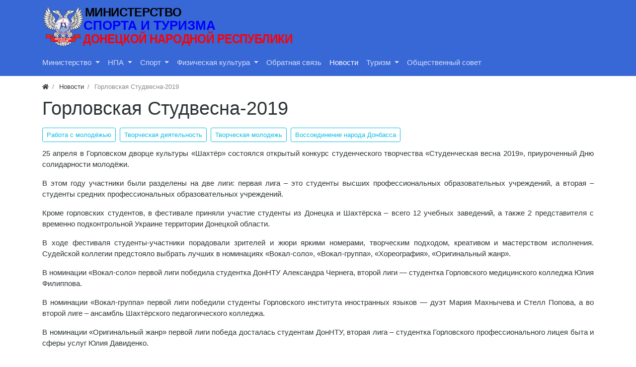

--- FILE ---
content_type: text/html; charset=utf-8
request_url: https://xn--h1aheeehel.xn--p1acf/news/gorlovskaya-studvesna-2019.html
body_size: 51253
content:
<!DOCTYPE html>
<html class="min-vh-100" lang="ru">
    <head>
        <title>Горловская Студвесна-2019 &mdash; Министерство спорта и туризма ДНР</title>
        <meta charset="utf-8">
        <meta http-equiv="X-UA-Compatible" content="IE=edge">
        <meta name="viewport" content="width=device-width, initial-scale=1, shrink-to-fit=no">
        <meta name="csrf-token" content="73868812b2b1742aa5884635f2ec78b5383135b3f4e40cdf5ccfee34a4d18030">
        <meta name="generator" content="InstantCMS">
        <meta name="keywords" content="студенты, горловского, номинации, первой, языков, иностранных, института, студентка, колледжа, фестиваля">
		<meta name="description" content="25 апреля в Горловском дворце культуры &laquo;Шахтёр&raquo; состоялся открытый конкурс студенческого творчества &laquo;Студенческая весна 2019&raquo;, приуроченный Дню солидарности молодёжи.">
		<link rel="canonical" href="https://xn--h1aheeehel.xn--p1acf/news/gorlovskaya-studvesna-2019.html">
		<link rel="search" type="application/opensearchdescription+xml" href="https://xn--h1aheeehel.xn--p1acf/search/opensearch" title="Поиск на Министерство спорта и туризма ДНР">
		<link rel="stylesheet" type="text/css" href="/templates/modern/css/theme.css?1620330111">
		<link rel="stylesheet" type="text/css" href="/templates/default/owlimages/jquery-owl.carousel.css?ver=1&1620330111">
		<link rel="stylesheet" type="text/css" href="/templates/modern/css/mytheme.css?1620330111">
		<link rel="stylesheet" type="text/css" href="/templates/modern/css/toastr.css?1620330111">
		                <link rel="icon" href="/templates/modern/images/favicons/favicon.ico" type="image/x-icon">
        </head>
    <body id="desktop_device_type" data-device="desktop" class="d-flex flex-column min-vh-100 ">
                        <header class="bg-primary">
                                                                                                            <div class="container d-flex justify-content-between align-items-center flex-nowrap py-1">
                                                                                    <a class="navbar-brand mr-3 flex-shrink-0" href="/">
            <img src="/templates/modern/images/logo 2 SMALL 210_52.svg" class="d-sm-none" alt="Министерство спорта и туризма ДНР">
            <img src="/templates/modern/images/logo  2 NORMAL 510_90.svg" class="d-none d-sm-block" alt="Министерство спорта и туризма ДНР">
        </a>
                                                                                                                        </div>
                            <div class="container pb-2">
                                                                                <nav class="navbar p-0 navbar-expand-lg navbar-dark">
                                    <span class="navbar-brand icms-navbar-brand__show_on_hide">
                    Министерство спорта и туризма ДНР                </span>
                                    <button class="navbar-toggler" type="button" aria-label="Меню" data-toggle="collapse" data-target="#target-main">
                <span class="navbar-toggler-icon"></span>
            </button>
                <div class="collapse navbar-collapse" id="target-main">
            <ul class="navbar-nav nav w-100 icms-menu-hovered mx-lg-n2 menu-main">



    
    
    
    
    <li class="nav-item dropdown">
                    <a title="Министерство" class="nav-link text-nowrap dropdown-toggle" href="#" target="_self" id="menu-item-id-main-46" data-toggle="dropdown">
                                                    <span class="nav-item-text">Министерство</span>
                                            </a>
        
        <ul class="dropdown-menu">
    

    
    
    
    
    <li class="nav-item">
                    <a title="O министерстве" class="dropdown-item text-nowrap" href="/pages/about-ministry.html" target="_self" id="menu-item-id-main-48">
                                                    <span class="nav-item-text">O министерстве</span>
                                            </a>
        
        
    

    
    
            </li>
    
    
    <li class="nav-item">
                    <a title="Структура" class="dropdown-item text-nowrap" href="/pages/structure.html" target="_self" id="menu-item-id-main-47">
                                                    <span class="nav-item-text">Структура</span>
                                            </a>
        
        
    

    
    
            </li>
    
    
    <li class="nav-item">
                    <a title="Контакты" class="dropdown-item text-nowrap" href="/pages/contacts.html" target="_self" id="menu-item-id-main-49">
                                                    <span class="nav-item-text">Контакты</span>
                                            </a>
        
        
    

    
    
            </li>
    
    
    <li class="nav-item">
                    <a title="Прием граждан" class="dropdown-item text-nowrap" href="/pages/priemgragdan.html" target="_self" id="menu-item-id-main-62">
                                                    <span class="nav-item-text">Прием граждан</span>
                                            </a>
        
        
    

    
    
            </li>
    
    
    <li class="nav-item">
                    <a title="Вакансии" class="dropdown-item text-nowrap" href="/pages/vakansii.html" target="_self" id="menu-item-id-main-51">
                                                    <span class="nav-item-text">Вакансии</span>
                                            </a>
        
        
    

    
    
            </li>
    
    
    <li class="nav-item">
                    <a title="Оставить обращение" class="dropdown-item text-nowrap" href="/feedbackl" target="_self" id="menu-item-id-main-69">
                                                    <span class="nav-item-text">Оставить обращение</span>
                                            </a>
        
        
    

    
            </li></ul>
    
            </li>
    
    
    <li class="nav-item dropdown">
                    <a title="НПА" class="nav-link text-nowrap dropdown-toggle" href="#" target="_self" id="menu-item-id-main-44" data-toggle="dropdown">
                                                    <span class="nav-item-text">НПА</span>
                                            </a>
        
        <ul class="dropdown-menu">
    

    
    
    
    
    <li class="nav-item">
                    <a title="Федеральные законы" class="dropdown-item text-nowrap" href="/doc/federalnye-zakony" target="_self" id="menu-item-id-main-81">
                                                    <span class="nav-item-text">Федеральные законы</span>
                                            </a>
        
        
    

    
    
            </li>
    
    
    <li class="nav-item">
                    <a title="Правительство РФ" class="dropdown-item text-nowrap" href="/doc/pravitelstvo-rf" target="_self" id="menu-item-id-main-82">
                                                    <span class="nav-item-text">Правительство РФ</span>
                                            </a>
        
        
    

    
    
            </li>
    
    
    <li class="nav-item">
                    <a title="Министерство спорта РФ" class="dropdown-item text-nowrap" href="/doc/ministerstvo-sporta-rf" target="_self" id="menu-item-id-main-83">
                                                    <span class="nav-item-text">Министерство спорта РФ</span>
                                            </a>
        
        
    

    
    
            </li>
    
    
    <li class="nav-item">
                    <a title="Указы Главы ДНР" class="dropdown-item text-nowrap" href="/doc/ukazy-glavy-dnr" target="_self" id="menu-item-id-main-72">
                                                    <span class="nav-item-text">Указы Главы ДНР</span>
                                            </a>
        
        
    

    
    
            </li>
    
    
    <li class="nav-item">
                    <a title="Правительство ДНР" class="dropdown-item text-nowrap" href="/doc/sovet-ministrov-dnr" target="_self" id="menu-item-id-main-73">
                                                    <span class="nav-item-text">Правительство ДНР</span>
                                            </a>
        
        
    

    
    
            </li>
    
    
    <li class="nav-item">
                    <a title="Народный совет ДНР" class="dropdown-item text-nowrap" href="/doc/narodnyi-sovet-dnr" target="_self" id="menu-item-id-main-74">
                                                    <span class="nav-item-text">Народный совет ДНР</span>
                                            </a>
        
        
    

    
    
            </li>
    
    
    <li class="nav-item">
                    <a title="Министерство спорта и туризма ДНР" class="dropdown-item text-nowrap" href="/doc?state_agency=1" target="_self" id="menu-item-id-main-75">
                                                    <span class="nav-item-text">Министерство спорта и туризма ДНР</span>
                                            </a>
        
        
    

    
            </li></ul>
    
            </li>
    
    
    <li class="nav-item dropdown">
                    <a title="Спорт" class="nav-link text-nowrap dropdown-toggle" href="/news?cat_news%5B%5D=1" target="_self" id="menu-item-id-main-57" data-toggle="dropdown">
                                                    <span class="nav-item-text">Спорт</span>
                                            </a>
        
        <ul class="dropdown-menu">
    

    
    
    
    
    <li class="nav-item dropdown dropright">
                    <a title="Аккредитация" class="dropdown-item text-nowrap dropdown-toggle" href="#" target="_self" id="menu-item-id-main-52" data-toggle="dropdown">
                                                    <span class="nav-item-text">Аккредитация</span>
                                            </a>
        
        <ul class="dropdown-menu">
    

    
    
    
    
    <li class="nav-item">
                    <a title="Государственные, муниципальные учреждения" class="dropdown-item text-nowrap" href="/pages/accreditationbusinessports.html" target="_self" id="menu-item-id-main-54">
                                                    <span class="nav-item-text">Государственные, муниципальные учреждения</span>
                                            </a>
        
        
    

    
            </li></ul>
    
            </li>
    
    
    <li class="nav-item">
                    <a title="Федерации по видам спорта" class="dropdown-item text-nowrap" href="/federation" target="_self" id="menu-item-id-main-58">
                                                    <span class="nav-item-text">Федерации по видам спорта</span>
                                            </a>
        
        
    

    
    
            </li>
    
    
    <li class="nav-item">
                    <a title="Физкультурно-спортивные сооружения" class="dropdown-item text-nowrap" href="/sportsground" target="_self" id="menu-item-id-main-59">
                                                    <span class="nav-item-text">Физкультурно-спортивные сооружения</span>
                                            </a>
        
        
    

    
    
            </li>
    
    
    <li class="nav-item">
                    <a title="Реестр видов спорта" class="dropdown-item text-nowrap" href="/pages/sportsregister.html" target="_self" id="menu-item-id-main-60">
                                                    <span class="nav-item-text">Реестр видов спорта</span>
                                            </a>
        
        
    

    
    
            </li>
    
    
    <li class="nav-item dropdown dropright">
                    <a title="Госстандарты спортподготовки" class="dropdown-item text-nowrap dropdown-toggle" href="#" target="_self" id="menu-item-id-main-77" data-toggle="dropdown">
                                                    <span class="nav-item-text">Госстандарты спортподготовки</span>
                                            </a>
        
        <ul class="dropdown-menu">
    

    
    
    
    
    <li class="nav-item">
                    <a title="Олимпийские виды спорта" class="dropdown-item text-nowrap" href="/doc/ministerstvo-molodezhi-sporta-i-turizma/gosstandart-sportpodgotovki-po-olimpiiskim-vidam-sporta" target="_self" id="menu-item-id-main-78">
                                                    <span class="nav-item-text">Олимпийские виды спорта</span>
                                            </a>
        
        
    

    
    
            </li>
    
    
    <li class="nav-item">
                    <a title="Неолимпийские виды спорта" class="dropdown-item text-nowrap" href="/doc/ministerstvo-molodezhi-sporta-i-turizma/gosstandart-sportpodgotovki-po-neolimpiiskim-vidam-sporta" target="_self" id="menu-item-id-main-79">
                                                    <span class="nav-item-text">Неолимпийские виды спорта</span>
                                            </a>
        
        
    

    
            </li></ul>
            </li></ul>
    
            </li>
    
    
    <li class="nav-item dropdown">
                    <a title="Физическая культура" class="nav-link text-nowrap dropdown-toggle" href="#" target="_self" id="menu-item-id-main-63" data-toggle="dropdown">
                                                    <span class="nav-item-text">Физическая культура</span>
                                            </a>
        
        <ul class="dropdown-menu">
    

    
    
    
    
    <li class="nav-item">
                    <a title="ГТО" class="dropdown-item text-nowrap" href="/pages/gtodnr.html" target="_self" id="menu-item-id-main-61">
                                                    <span class="nav-item-text">ГТО</span>
                                            </a>
        
        
    

    
    
            </li>
    
    
    <li class="nav-item">
                    <a title="Адаптивная физкультура и спорт" class="dropdown-item text-nowrap" href="/pages/adaptivesports.html" target="_self" id="menu-item-id-main-64">
                                                    <span class="nav-item-text">Адаптивная физкультура и спорт</span>
                                            </a>
        
        
    

    
    
            </li>
    
    
    <li class="nav-item">
                    <a title="Массовый спорт" class="dropdown-item text-nowrap" href="/pages/masssports.html" target="_self" id="menu-item-id-main-65">
                                                    <span class="nav-item-text">Массовый спорт</span>
                                            </a>
        
        
    

    
            </li></ul>
    
            </li>
    
    
    <li class="nav-item">
                    <a title="Обратная связь" class="nav-link text-nowrap" href="/feedbackl" target="_self" id="menu-item-id-main-76">
                                                    <span class="nav-item-text">Обратная связь</span>
                                            </a>
        
        
    

    
    
            </li>
    
    
    <li class="nav-item is-active">
                    <a title="Новости" class="nav-link text-nowrap active" href="/news" target="_self" id="menu-item-id-main-40">
                                                    <span class="nav-item-text">Новости</span>
                                            </a>
        
        
    

    
    
            </li>
    
    
    <li class="nav-item dropdown">
                    <a title="Туризм" class="nav-link text-nowrap dropdown-toggle" href="#" target="_self" id="menu-item-id-main-84" data-toggle="dropdown">
                                                    <span class="nav-item-text">Туризм</span>
                                            </a>
        
        <ul class="dropdown-menu">
    

    
    
    
    
    <li class="nav-item">
                    <a title="Экскурсии" class="dropdown-item text-nowrap" href="/travel/ekskursii" target="_self" id="menu-item-id-main-88">
                                                    <span class="nav-item-text">Экскурсии</span>
                                            </a>
        
        
    

    
    
            </li>
    
    
    <li class="nav-item">
                    <a title="Путеводитель по ДНР" class="dropdown-item text-nowrap" href="/pages/travelguidedpr.html" target="_self" id="menu-item-id-main-85">
                                                    <span class="nav-item-text">Путеводитель по ДНР</span>
                                            </a>
        
        
    

    
    
            </li>
    
    
    <li class="nav-item">
                    <a title="Мероприятия" class="dropdown-item text-nowrap" href="/news?cat_news%5B%5D=12" target="_self" id="menu-item-id-main-86">
                                                    <span class="nav-item-text">Мероприятия</span>
                                            </a>
        
        
    

    
    
            </li>
    
    
    <li class="nav-item">
                    <a title="Турбренд ДНР" class="dropdown-item text-nowrap" href="/pages/turbrend.html" target="_self" id="menu-item-id-main-87">
                                                    <span class="nav-item-text">Турбренд ДНР</span>
                                            </a>
        
        
    

    
            </li></ul>
    
            </li>
    
    
    <li class="nav-item">
                    <a title="Общественный совет" class="nav-link text-nowrap" href="#" target="_self" id="menu-item-id-main-89">
                                                    <span class="nav-item-text">Общественный совет</span>
                                            </a>
        
        
    

    </li></ul>
                            <form class="form-inline icms-navbar-form__show_on_hide ml-auto my-2 my-lg-0" action="/search" method="get">
                    <div class="input-group">
                        <input placeholder="Поиск" autocomplete="off" type="text" name="q" value="" class="input form-control">                        <div class="input-group-append">
                            <button class="btn" type="submit">
                                <svg class="icms-svg-icon w-16" fill="currentColor"><use href="/templates/modern/images/icons/solid.svg#search"></use></svg>                            </button>
                        </div>
                    </div>
                </form>
                    </div>
    </nav>
                                                    </div>
                                                    </header>
                                                <div class="container">
                    <div class="row no-gutters">
                                                    <div class="col-sm-12 d-flex justify-content-between align-items-center">
                                                        <ol class="breadcrumb mb-0 text-truncate flex-nowrap position-relative flex-fill" itemscope itemtype="https://schema.org/BreadcrumbList">
    <li class="breadcrumb-item" itemprop="itemListElement" itemscope itemtype="https://schema.org/ListItem">
        <a href="/" title="Главная" itemprop="item">
            <svg class="icms-svg-icon w-16" fill="currentColor"><use href="/templates/modern/images/icons/solid.svg#home"></use></svg>            <meta itemprop="name" content="Главная">
            <meta itemprop="position" content="1">
        </a>
    </li>
                                    <li class="breadcrumb-item" itemprop="itemListElement" itemscope itemtype="https://schema.org/ListItem">
                                    <a href="/news" itemprop="item">
                        <span itemprop="name">
                            Новости                        </span>
                    </a>
                                <meta itemprop="position" content="2">
            </li>
                                            <li class="breadcrumb-item active " itemprop="itemListElement" itemscope itemtype="https://schema.org/ListItem">
                                    <span itemprop="name">
                        Горловская Студвесна-2019                    </span>
                                <meta itemprop="position" content="3">
            </li>
                        </ol>                                            </div>
                                                            </div>
                </div>
                            <section class="container">
                    <main class="row">
                                                    <article class="col-lg order-2 mb-3 mb-md-4">
                                                                <h1>
        Горловская Студвесна-2019            </h1>
    

<div class="content_item news_item clearfix text-break my-3">
            <div class="icms-content-fields">
        
            
            
                            
                    <div class="field ft_listbitmask f_cat_news auto_field  " >
                                                <div class="value"><ul class="multiple_tags_list list-unstyled"><li class="list-inline-item"><a class="listbitmask_autolink news_listbitmask_autolink" href="/news?cat_news%5B%5D=19">Работа с молодёжью</a></li><li class="list-inline-item"><a class="listbitmask_autolink news_listbitmask_autolink" href="/news?cat_news%5B%5D=24">Творческая деятельность</a></li><li class="list-inline-item"><a class="listbitmask_autolink news_listbitmask_autolink" href="/news?cat_news%5B%5D=25">Творческая молодежь</a></li><li class="list-inline-item"><a class="listbitmask_autolink news_listbitmask_autolink" href="/news?cat_news%5B%5D=30">Воссоединение народа Донбасса</a></li></ul></div>
                    </div>

                
                    <div class="field ft_html f_content auto_field  " >
                                                <div class="value"><p class="rtejustify">25 апреля в Горловском дворце культуры «Шахтёр» состоялся открытый конкурс студенческого творчества «Студенческая весна 2019», приуроченный Дню солидарности молодёжи.</p>
<p class="rtejustify">В этом году участники были разделены на две лиги: первая лига – это студенты высших профессиональных образовательных учреждений, а вторая – студенты средних профессиональных образовательных учреждений.</p>
<p class="rtejustify">Кроме горловских студентов, в фестивале приняли участие студенты из Донецка и Шахтёрска – всего 12 учебных заведений, а также 2 представителя с временно подконтрольной Украине территории Донецкой области.</p>
<p class="rtejustify">В ходе фестиваля студенты-участники порадовали зрителей и жюри яркими номерами, творческим подходом, креативом и мастерством исполнения. Судейской коллегии предстояло выбрать лучших в номинациях «Вокал-соло», «Вокал-группа», «Хореография», «Оригинальный жанр». </p>
<p class="rtejustify">В номинации «Вокал-соло» первой лиги победила студентка ДонНТУ Александра Чернега, второй лиги — студентка Горловского медицинского колледжа Юлия Филиппова.</p>
<p class="rtejustify">В номинации «Вокал-группа» первой лиги победили студенты Горловского института иностранных языков — дуэт Мария Махнычева и Стелл Попова, а во второй лиге – ансамбль Шахтёрского педагогического колледжа.</p>
<p class="rtejustify">В номинации «Оригинальный жанр» первой лиги победа досталась студентам ДонНТУ, вторая лига – студентка Горловского профессионального лицея быта и сферы услуг Юлия Давиденко.</p>
<p class="rtejustify">В номинации «Хореография» первой лиги победили ребята из Горловского института иностранных языков, во второй лиге победу одержали студенты Горловского колледжа промышленных технологий и экономики.</p>
<p class="rtejustify">Безусловным триумфатором и обладателями Гран При Фестиваля по итогам судейского решения стали студенты Горловского института иностранных языков.</p>
<p class="rtejustify">Победители были награждены грамотами, ценными призами от спонсоров и сладкими подарками.</p>
<p class="rtejustify">Мероприятие проходило в рамках реализации Гуманитарной программы по воссоединению народа Донбасса.</p></div>
                    </div>

                
                    <div class="field ft_owlimages f_owl_img_news auto_field  " >
                                                <div class="value"><div class="owl-carousel owl-carousel-owl_img_news owl-theme"><a class="img-owl_img_news" href="/upload/newsold/tizer_21.jpg"><img src="/upload/newsold/tizer_21.jpg" title="" alt=""  class="img-fluid "></a><a class="img-owl_img_news" href="/upload/newsold/img_9881_0.jpg"><img src="/upload/newsold/img_9881_0.jpg" title="" alt=""  class="img-fluid "></a><a class="img-owl_img_news" href="/upload/newsold/img_9851_2.jpg"><img src="/upload/newsold/img_9851_2.jpg" title="" alt=""  class="img-fluid "></a><a class="img-owl_img_news" href="/upload/newsold/img_9982.jpg"><img src="/upload/newsold/img_9982.jpg" title="" alt=""  class="img-fluid "></a></div><style> .owl-carousel{ overflow:hidden; } .owl-carousel-owl_img_news .owl-item a{ position:relative; display:block;width:100%;; height:100%; }  .owl-carousel-owl_img_news .owl-item a:before{ content:""; position:absolute; display:block; background-color:rgba(0,0,0,.3); background-image:url("/templates/default/owlimages/owl-img.png"); background-repeat:no-repeat; background-position:center center; transition: opacity ease-out .3s; opacity:0; } .owl-carousel-owl_img_news .owl-item a:hover:before{ opacity:1; } .owl-carousel-owl_img_news .owl-dots .owl-dot{ vertical-align:top; } .owl-carousel-owl_img_news .owl-dots .owl-dot span{ display:none!important; } .owl-carousel-owl_img_news button.owl-dot{ background-repeat:no-repeat; background-position: center; transition:all ease .15s; position:relative; } .owl-carousel-owl_img_news button.owl-dot:before, .owl-carousel-owl_img_news button.owl-dot:before{ content:""; position:absolute; width:100%; height:100%; display:block; background-color:rgba(255,255,255,.3); transition: opacity ease-out .3s; opacity:0; top:0; left:0; } .owl-carousel-owl_img_news.owl-drag .owl-item{height:500px;overflow: hidden;}.owl-carousel-owl_img_news .owl-item img{object-fit:scale-down;height:100%;} .owl-carousel .owl-nav button.owl-prev, .owl-carousel .owl-nav button.owl-next{height:500px;} .owl-carousel-owl_img_news .owl-item a{ background-color:#ffffff; border: 0px solid #ffffff; } .owl-carousel-owl_img_news .owl-item a:before{ width:calc(100% + 0px); height:calc(100% + 0px); top:-0px; left:-0px; } .owl-carousel-owl_img_news .owl-dots{ background-color:#ffffff; padding:7.5px; } .owl-carousel-owl_img_news button.owl-dot{ background-size:cover; width:80px; height:50px; margin:2.5px; background-color:#ffffff; border:0px solid #ffffff; } .owl-carousel-owl_img_news button.owl-dot.active{ background-color:#ff9600; border:0px solid #ff9600; } .owl-carousel-owl_img_news button.owl-dot:hover{ background-color:#ff5300; border:0px solid #ff5300; }.owl-carousel button.owl-dot.active:before, .owl-carousel button.owl-dot:hover:before{ opacity:1; } .owl-carousel *{ outline:none;}.owl-carousel-owl_img_news .owl-item a{box-sizing:border-box;}</style><style> .owl-carousel{ overflow:hidden; } .owl-carousel-owl_img_news .owl-item a{ position:relative; display:block;width:100%;; height:100%; }  .owl-carousel-owl_img_news .owl-item a:before{ content:""; position:absolute; display:block; background-color:rgba(0,0,0,.3); background-image:url("/templates/default/owlimages/owl-img.png"); background-repeat:no-repeat; background-position:center center; transition: opacity ease-out .3s; opacity:0; } .owl-carousel-owl_img_news .owl-item a:hover:before{ opacity:1; } .owl-carousel-owl_img_news .owl-dots .owl-dot{ vertical-align:top; } .owl-carousel-owl_img_news .owl-dots .owl-dot span{ display:none!important; } .owl-carousel-owl_img_news button.owl-dot{ background-repeat:no-repeat; background-position: center; transition:all ease .15s; position:relative; } .owl-carousel-owl_img_news button.owl-dot:before, .owl-carousel-owl_img_news button.owl-dot:before{ content:""; position:absolute; width:100%; height:100%; display:block; background-color:rgba(255,255,255,.3); transition: opacity ease-out .3s; opacity:0; top:0; left:0; } .owl-carousel-owl_img_news.owl-drag .owl-item{height:500px;overflow: hidden;}.owl-carousel-owl_img_news .owl-item img{object-fit:scale-down;height:100%;} .owl-carousel .owl-nav button.owl-prev, .owl-carousel .owl-nav button.owl-next{height:500px;} .owl-carousel-owl_img_news .owl-item a{ background-color:#ffffff; border: 0px solid #ffffff; } .owl-carousel-owl_img_news .owl-item a:before{ width:calc(100% + 0px); height:calc(100% + 0px); top:-0px; left:-0px; } .owl-carousel-owl_img_news .owl-dots{ background-color:#ffffff; padding:7.5px; } .owl-carousel-owl_img_news button.owl-dot{ background-size:cover; width:80px; height:50px; margin:2.5px; background-color:#ffffff; border:0px solid #ffffff; } .owl-carousel-owl_img_news button.owl-dot.active{ background-color:#ff9600; border:0px solid #ff9600; } .owl-carousel-owl_img_news button.owl-dot:hover{ background-color:#ff5300; border:0px solid #ff5300; }.owl-carousel button.owl-dot.active:before, .owl-carousel button.owl-dot:hover:before{ opacity:1; } .owl-carousel *{ outline:none;}.owl-carousel-owl_img_news .owl-item a{box-sizing:border-box;}</style></div>
                    </div>

                            
            
                </div>
    
    
    
            <div class="tags_bar mt-3">
            <a class="btn btn-outline-secondary btn-sm icms-btn-tag" href="/tags/content-news/%D0%BC%D0%B8%D0%BD%D1%81%D0%BF%D0%BE%D1%80%D1%82%D0%B4%D0%BD%D1%80">минспортднр</a><a class="btn btn-outline-secondary btn-sm icms-btn-tag" href="/tags/content-news/%D0%BC%D0%BE%D0%BB%D0%BE%D0%B4%D0%B5%D0%B6%D1%8C">молодежь</a><a class="btn btn-outline-secondary btn-sm icms-btn-tag" href="/tags/content-news/%D0%BC%D0%BE%D0%BB%D0%BE%D0%B4%D0%B5%D0%B6%D1%8C%D0%B4%D0%BD%D1%80">молодежьднр</a><a class="btn btn-outline-secondary btn-sm icms-btn-tag" href="/tags/content-news/%D1%81%D1%82%D1%83%D0%B4%D0%B5%D0%BD%D1%87%D0%B5%D1%81%D0%BA%D0%B0%D1%8F%D0%B2%D0%B5%D1%81%D0%BD%D0%B0">студенческаявесна</a>        </div>
    
    
            <div class="info_bar">
                            <div class="bar_item bi_date_pub" title="Дата публикации">
                                            <svg class="icms-svg-icon w-16" fill="currentColor"><use href="/templates/modern/images/icons/solid.svg#calendar-alt"></use></svg>                                                                <time datetime="2019-04-25T17:00:00+03:00">25.04.2019</time>                                    </div>
                            <div class="bar_item bi_hits" title="586 просмотров">
                                            <svg class="icms-svg-icon w-16" fill="currentColor"><use href="/templates/modern/images/icons/solid.svg#eye"></use></svg>                                                                586                                    </div>
                            <div class="bar_item bi_share" title="">
                                                                <script src="https://yastatic.net/share2/share.js"></script>
<div class="ya-share2" data-curtain data-shape="round" data-services="vkontakte,facebook,odnoklassniki,telegram,twitter,viber,whatsapp"></div>                                    </div>
                    </div>
    
</div>


                                                                                                </article>
                                                                                                </main>
                </section>
                        <section class="icms-footer__middle  bg-dark text-white-50 mt-auto">
                <div class="container border-bottom">
                    <div class="row py-5 mb-n3">
                                                    <div class="col-md-3 mb-3">
                                                    <div class = "sociallink">
<div id = "startsocial"></div> </hr>
<a class = "vk" href = https://vk.com/mmst_dnr_group target=_blank><img src="/templates/default/widgets/sociallink/icons/vk.png" width = 32></a>



<a class = "you" href = https://www.youtube.com/channel/UCZFwMzvBOAxYV72gvtKM9RA target=_blank><img src="/templates/default/widgets/sociallink/icons/you.png" width = 32></a>





<a class = "ok" href = https://ok.ru/group/70000000621289 target=_blank><img src="/templates/default/widgets/sociallink/icons/ok.png" width = 32></a>


<br><br>

<b>Пишите нам в мессенджерах!</b>
<br><br>



<a class = "telegram" href = https://t.me/minmolsportturizmDNR target=_blank><img src="/templates/default/widgets/sociallink/icons/tg.png" width = 32></a>
<br><br>


</div>


<style>
.vk, .twi, .insta, .fb, .ba, .be, .fli, .git, .lin, .ok, .pin, .red, .you, .viber, .whatsapp,  .telegram {
    margin-right: 5px;
	margin-bottom: 10px;
}
.vk:hover, .twi:hover, .insta:hover, .fb:hover, .ba:hover, .be:hover, .fli:hover, .git:hover, .lin:hover, .ok:hover, .pin:hover, .red:hover, .you:hover, .viber:hover, .whatsapp:hover,  .telegram:hover {
    opacity: 0.60;
}
div.sociallink {
    position: relative;
    background: ;
    padding-left: 15px;
	padding-right: 15px;
    padding-top: 10px;
    padding-bottom: 10px;
    border-radius: 0px;
}
div#startsocial {
	margin-bottom: 10px;
	font-size: 20px;
	font-weight: bold;
	text-align: center;
	
}
</style>                                            </div>
                                                                                            <div class="col-md mb-3">
                                                    <div class="icms-widget card mb-3 mb-md-4  icms-widget__compact" id="widget_wrapper_140">
        <h3 class="h5 card-header d-flex align-items-center">
        <span>Облако тегов</span>
            </h3>
        <div class="card-body">
        
    <div class="widget_tags_cloud">

        <ul class="list-unstyled m-0 tags_as_cloud">
                                                                                    <li class="d-inline-block">
                        <a class="btn mr-1 my-1 icms-btn-tag colored btn-outline-light" style="font-size: 0.857rem; color: #008cba" href="/tags/gumprogramma">
                            gumprogramma                        </a>
                    </li>
                
                                                                                                    <li class="d-inline-block">
                        <a class="btn mr-1 my-1 icms-btn-tag colored btn-outline-light" style="font-size: 1rem; color: #6610f2" href="/tags/%D0%B4%D0%BE%D0%BD%D0%B1%D0%B0%D1%81%D1%81">
                            донбасс                        </a>
                    </li>
                
                                                                                                    <li class="d-inline-block">
                        <a class="btn mr-1 my-1 icms-btn-tag colored btn-outline-light" style="font-size: 0.857rem; color: #e83e8c" href="/tags/%D0%BB%D0%B5%D0%B3%D0%BA%D0%B0%D1%8F%D0%B0%D1%82%D0%BB%D0%B5%D1%82%D0%B8%D0%BA%D0%B0">
                            легкаяатлетика                        </a>
                    </li>
                
                                                                                                    <li class="d-inline-block">
                        <a class="btn mr-1 my-1 icms-btn-tag colored btn-outline-light" style="font-size: 1.571rem; color: #f04124" href="/tags/%D0%BC%D0%B8%D0%BD%D1%81%D0%BF%D0%BE%D1%80%D1%82%D0%B4%D0%BD%D1%80">
                            минспортднр                        </a>
                    </li>
                
                                                                                                    <li class="d-inline-block">
                        <a class="btn mr-1 my-1 icms-btn-tag colored btn-outline-light" style="font-size: 0.857rem; color: #e99002" href="/tags/%D0%BC%D0%BE%D0%BB%D0%BE%D0%B4%D0%B5%D0%B6%D1%8C">
                            молодежь                        </a>
                    </li>
                
                                                                                                    <li class="d-inline-block">
                        <a class="btn mr-1 my-1 icms-btn-tag colored btn-outline-light" style="font-size: 0.857rem; color: #43ac6a" href="/tags/%D0%BF%D0%B0%D1%82%D1%80%D0%B8%D0%BE%D1%82%D0%B8%D0%BA%D0%B0%D0%B4%D0%BD%D1%80">
                            патриотикаднр                        </a>
                    </li>
                
                                                                                                    <li class="d-inline-block">
                        <a class="btn mr-1 my-1 icms-btn-tag colored btn-outline-light" style="font-size: 1rem; color: #5bc0de" href="/tags/%D1%80%D0%BE%D1%81%D1%81%D0%B8%D1%8F">
                            россия                        </a>
                    </li>
                
                                                                                                    <li class="d-inline-block">
                        <a class="btn mr-1 my-1 icms-btn-tag colored btn-outline-light" style="font-size: 1.357rem; color: #008cba" href="/tags/%D1%81%D0%BF%D0%BE%D1%80%D1%82">
                            спорт                        </a>
                    </li>
                
                                                                                                    <li class="d-inline-block">
                        <a class="btn mr-1 my-1 icms-btn-tag colored btn-outline-light" style="font-size: 0.857rem; color: #6610f2" href="/tags/%D1%81%D0%BF%D0%BE%D1%80%D1%82%D0%B4%D0%BD%D1%80">
                            спортднр                        </a>
                    </li>
                
                                                                                                    <li class="d-inline-block">
                        <a class="btn mr-1 my-1 icms-btn-tag colored btn-outline-light" style="font-size: 1rem; color: #e83e8c" href="/tags/%D1%84%D0%B8%D0%B7%D0%BA%D1%83%D0%BB%D1%8C%D1%82%D1%83%D1%80%D0%B0">
                            физкультура                        </a>
                    </li>
                
                                    </ul>

    </div>

    </div>
    </div>
<div class="icms-widget card mb-3 mb-md-4  icms-widget__transparent" id="widget_wrapper_147">
        <h3 class="h5 card-header d-flex align-items-center">
        <span><svg class="icms-svg-icon w-16" fill="currentColor"><use href="/templates/modern/images/icons/solid.svg#search"></use></svg> Поиск</span>
            </h3>
        <div class="card-body">
        <form class="w-100" action="/search" method="get">
    <input placeholder="Найти на сайте" class="input form-control" type="text" name="q" value=""></form>    </div>
    </div>
                                            </div>
                        </div>
                </div>
                </section>
                    <footer class="icms-footer__bottom bg-dark text-white">
                <div class="container py-4">
                    <div class="row no-gutters align-items-center flex-wrap">
                                                    <div class="col-md-6 mt-2 mt-sm-0 mb-1 mb-sm-0">
                                                        <div class="d-flex align-items-center text-muted icms-links-inherit-color">
        <a href="/">
            Министерство спорта и туризма ДНР        </a>
        <span class="mx-2">
            &copy; 2025        </span>
        <span class="d-none d-sm-block mr-2">
            Работает на <a href="https://instantcms.ru/">InstantCMS</a>        </span>
            </div>
                                            </div>
                                                        <div class="col-md-6">
                                                    <!-- Yandex.Metrika counter -->
<script type="text/javascript" >
   (function(m,e,t,r,i,k,a)[]).push(arguments);
   m[i].l=1*new Date();
   for (var j = 0; j < document.scripts.length; j++) }
   k=e.createElement(t),a=e.getElementsByTagName(t)[0],k.async=1,k.src=r,a.parentNode.insertBefore(k,a)})
   (window, document, "script", "https://mc.yandex.ru/metrika/tag.js", "ym");

   ym(72585436, "init", {
        clickmap:true,
        trackLinks:true,
        accurateTrackBounce:true,
        webvisor:true
   });
</script>
<noscript><div><img src="https://mc.yandex.ru/watch/72585436" style="position:absolute; left:-9999px;" alt="" /></div></noscript>
<!-- /Yandex.Metrika counter -->        <nav class="navbar p-0 navbar-dark">
                <div class="collapse navbar-collapse show" id="target-footer">
            <ul class="navbar-nav nav justify-content-sm-end w-100 flex-row icms-navbar-expanded menu-footer">



    
    
    
    
    <li class="nav-item">
                    <a title="О сайте" class="nav-link text-nowrap" href="/pages/about.html" id="menu-item-id-footer-18">
                                                    <span class="nav-item-text">О сайте</span>
                                            </a>
        
        
    

    
    
            </li>
    
    
    <li class="nav-item">
                    <a title="Правила сайта" class="nav-link text-nowrap" href="/pages/rules.html" id="menu-item-id-footer-19">
                                                    <span class="nav-item-text">Правила сайта</span>
                                            </a>
        
        
    

    </li></ul>
                    </div>
    </nav>
                                            </div>
                        </div>
                </div>
                </footer>
                        <a class="btn btn-secondary btn-lg" href="#desktop_device_type" id="scroll-top">
                <svg class="icms-svg-icon w-16" fill="currentColor"><use href="/templates/modern/images/icons/solid.svg#chevron-up"></use></svg>            </a>
                            <div class="alert text-center py-3 border-0 rounded-0 m-0 position-fixed fixed-bottom icms-cookiealert" id="icms-cookiealert">
                <div class="container">
                    Используя этот сайт, вы соглашаетесь с тем, что мы используем файлы cookie.                    <button type="button" class="ml-2 btn btn-primary btn-sm acceptcookies">
                        Согласен                    </button>
                </div>
            </div>
                        <script nonce="554d86356082a1f77749488950310c5dd546fb1c571d0041">var LANG_LOADING = 'Загрузка...';var LANG_ALL = 'Все';var LANG_COLLAPSE = 'Свернуть';var LANG_EXPAND = 'Развернуть';</script>
                    <script src="/templates/modern/js/jquery.js?1620330111" nonce="554d86356082a1f77749488950310c5dd546fb1c571d0041"></script>
		<script src="/templates/modern/js/vendors/popper.js/js/popper.min.js?1620330111" nonce="554d86356082a1f77749488950310c5dd546fb1c571d0041"></script>
		<script src="/templates/modern/js/vendors/bootstrap/bootstrap.min.js?1620330111" nonce="554d86356082a1f77749488950310c5dd546fb1c571d0041"></script>
		<script src="/templates/modern/js/core.js?1620330111" nonce="554d86356082a1f77749488950310c5dd546fb1c571d0041"></script>
		<script src="/templates/modern/js/modal.js?1620330111" nonce="554d86356082a1f77749488950310c5dd546fb1c571d0041"></script>
		<script src="/templates/modern/js/vendors/toastr/toastr.min.js?1620330111" nonce="554d86356082a1f77749488950310c5dd546fb1c571d0041"></script>
		                	<script src="/templates/default/owlimages/jquery-owl.carousel.js"></script>
	<script src="/templates/default/owlimages/jquery-owl.carousel.js"></script>
	<script src="/templates/default/owlimages/jquery-owl.carousel.js"></script>
	<script src="/templates/default/owlimages/jquery-owl.carousel.js"></script>
	<script nonce="554d86356082a1f77749488950310c5dd546fb1c571d0041"> $(document).ready(function(){ $(".owl-carousel-owl_img_news").owlCarousel({ center:false, autoWidth:false, nav:true,autoplay:true,loop:true, margin:0, dots:true, autoplayHoverPause:true, autoplayTimeout:5000, autoplaySpeed:3000, navSpeed:1000, mouseDrag:true, touchDrag:true, items:1, navText: [] }); jQuery( document ).ready(function() { dotcount = 1; jQuery(".owl-carousel-owl_img_news .owl-dot").each(function() { jQuery( this ).addClass( "dotnumber" + dotcount); jQuery( this ).attr("data-info", dotcount); dotcount=dotcount+1; }); slidecount = 1; jQuery(".owl-carousel-owl_img_news .owl-item").not(".cloned").each(function() { jQuery( this ).addClass( "slidenumber" + slidecount); slidecount=slidecount+1; }); jQuery(".owl-carousel-owl_img_news .owl-dot").each(function() { grab = jQuery(this).data("info"); slidegrab = jQuery(".slidenumber"+ grab +" img").attr("src"); console.log(slidegrab); jQuery(this).css("background-image", "url("+slidegrab+")"); }); }); }); </script>
	<script nonce="554d86356082a1f77749488950310c5dd546fb1c571d0041">$(function() { icms.modal.bindGallery(".img-owl_img_news"); });</script>
	<script src="/templates/default/owlimages/jquery-owl.carousel.js"></script>
	<script src="/templates/default/owlimages/jquery-owl.carousel.js"></script>
	<script src="/templates/default/owlimages/jquery-owl.carousel.js"></script>
	<script src="/templates/default/owlimages/jquery-owl.carousel.js"></script>
	<script nonce="554d86356082a1f77749488950310c5dd546fb1c571d0041"> $(document).ready(function(){ $(".owl-carousel-owl_img_news").owlCarousel({ center:false, autoWidth:false, nav:true,autoplay:true,loop:true, margin:0, dots:true, autoplayHoverPause:true, autoplayTimeout:5000, autoplaySpeed:3000, navSpeed:1000, mouseDrag:true, touchDrag:true, items:1, navText: [] }); jQuery( document ).ready(function() { dotcount = 1; jQuery(".owl-carousel-owl_img_news .owl-dot").each(function() { jQuery( this ).addClass( "dotnumber" + dotcount); jQuery( this ).attr("data-info", dotcount); dotcount=dotcount+1; }); slidecount = 1; jQuery(".owl-carousel-owl_img_news .owl-item").not(".cloned").each(function() { jQuery( this ).addClass( "slidenumber" + slidecount); slidecount=slidecount+1; }); jQuery(".owl-carousel-owl_img_news .owl-dot").each(function() { grab = jQuery(this).data("info"); slidegrab = jQuery(".slidenumber"+ grab +" img").attr("src"); console.log(slidegrab); jQuery(this).css("background-image", "url("+slidegrab+")"); }); }); }); </script>
	<script nonce="554d86356082a1f77749488950310c5dd546fb1c571d0041">$(function() { icms.modal.bindGallery(".img-owl_img_news"); });</script>
	                <script nonce="554d86356082a1f77749488950310c5dd546fb1c571d0041">
                    toastr.options = {progressBar: true, preventDuplicates: true, timeOut: 20000, newestOnTop: true, closeButton: true, hideDuration: 400};
                                    </script>
                
        <script nonce="554d86356082a1f77749488950310c5dd546fb1c571d0041"> icms.head.on_demand = {"root":"\/","css":{"photoswipe":"templates\/modern\/css\/photoswipe.css"},"js":{"vendors\/photoswipe\/photoswipe.min":"templates\/modern\/js\/vendors\/photoswipe\/photoswipe.min.js"}};</script>
    </body>
</html>


--- FILE ---
content_type: text/css
request_url: https://xn--h1aheeehel.xn--p1acf/templates/modern/css/theme.css?1620330111
body_size: 179517
content:
@charset "UTF-8";
/*!
 * Bootstrap v4.6.2 (https://getbootstrap.com/)
 * Copyright 2011-2022 The Bootstrap Authors
 * Copyright 2011-2022 Twitter, Inc.
 * Licensed under MIT (https://github.com/twbs/bootstrap/blob/main/LICENSE)
 */:root{--blue: #3867d6;--indigo: #786fa6;--purple: #596275;--pink: #f78fb3;--red: #e66767;--orange: #f19066;--yellow: #f5cd79;--green: #33bd66;--teal: #3bd4c2;--cyan: #0abde3;--white: #ffffff;--gray: #888888;--gray-dark: #2d3436;--primary: #3867d6;--secondary: #888888;--success: #33bd66;--info: #0abde3;--warning: #f5cd79;--danger: #e66767;--light: #f8f9fa;--dark: #1e2224;--breakpoint-xs: 0;--breakpoint-sm: 576px;--breakpoint-md: 768px;--breakpoint-lg: 992px;--breakpoint-xl: 1200px;--font-family-sans-serif: -apple-system, BlinkMacSystemFont, "Segoe UI", Roboto, "Helvetica Neue", Arial, "Noto Sans", "Liberation Sans", sans-serif, "Apple Color Emoji", "Segoe UI Emoji", "Segoe UI Symbol", "Noto Color Emoji";--font-family-monospace: SFMono-Regular, Menlo, Monaco, Consolas, "Liberation Mono", "Courier New", monospace}*,*::before,*::after{box-sizing:border-box}html{font-family:sans-serif;line-height:1.15;-webkit-text-size-adjust:100%;-webkit-tap-highlight-color:rgba(26, 26, 26, 0)}article,aside,figcaption,figure,footer,header,hgroup,main,nav,section{display:block}body{margin:0;font-family:-apple-system, BlinkMacSystemFont, "Segoe UI", Roboto, "Helvetica Neue", Arial, "Noto Sans", "Liberation Sans", sans-serif, "Apple Color Emoji", "Segoe UI Emoji", "Segoe UI Symbol", "Noto Color Emoji";font-size:0.9375rem;font-weight:400;line-height:1.5;color:#2d3436;text-align:left;background-color:#ffffff}[tabindex="-1"]:focus:not(:focus-visible){outline:0 !important}hr{box-sizing:content-box;height:0;overflow:visible}h1,h2,h3,h4,h5,h6{margin-top:0;margin-bottom:0.5rem}p{margin-top:0;margin-bottom:1rem}abbr[title],abbr[data-original-title]{text-decoration:underline;text-decoration:underline dotted;cursor:help;border-bottom:0;text-decoration-skip-ink:none}address{margin-bottom:1rem;font-style:normal;line-height:inherit}ol,ul,dl{margin-top:0;margin-bottom:1rem}ol ol,ul ul,ol ul,ul ol{margin-bottom:0}dt{font-weight:700}dd{margin-bottom:0.5rem;margin-left:0}blockquote{margin:0 0 1rem}b,strong{font-weight:bolder}small{font-size:80%}sub,sup{position:relative;font-size:75%;line-height:0;vertical-align:baseline}sub{bottom:-0.25em}sup{top:-0.5em}a{color:#3867d6;text-decoration:none;background-color:transparent}a:hover{color:#2147a0;text-decoration:underline}a:not([href]):not([class]){color:inherit;text-decoration:none}a:not([href]):not([class]):hover{color:inherit;text-decoration:none}pre,code,kbd,samp{font-family:SFMono-Regular, Menlo, Monaco, Consolas, "Liberation Mono", "Courier New", monospace;font-size:1em}pre{margin-top:0;margin-bottom:1rem;overflow:auto;-ms-overflow-style:scrollbar}figure{margin:0 0 1rem}img{vertical-align:middle;border-style:none}svg{overflow:hidden;vertical-align:middle}table{border-collapse:collapse}caption{padding-top:0.75rem;padding-bottom:0.75rem;color:#888888;text-align:left;caption-side:bottom}th{text-align:inherit;text-align:-webkit-match-parent}label{display:inline-block;margin-bottom:0.5rem}button{border-radius:0}button:focus:not(:focus-visible){outline:0}input,button,select,optgroup,textarea{margin:0;font-family:inherit;font-size:inherit;line-height:inherit}button,input{overflow:visible}button,select{text-transform:none}[role="button"]{cursor:pointer}select{word-wrap:normal}button,[type="button"],[type="reset"],[type="submit"]{-webkit-appearance:button}button:not(:disabled),[type="button"]:not(:disabled),[type="reset"]:not(:disabled),[type="submit"]:not(:disabled){cursor:pointer}button::-moz-focus-inner,[type="button"]::-moz-focus-inner,[type="reset"]::-moz-focus-inner,[type="submit"]::-moz-focus-inner{padding:0;border-style:none}input[type="radio"],input[type="checkbox"]{box-sizing:border-box;padding:0}textarea{overflow:auto;resize:vertical}fieldset{min-width:0;padding:0;margin:0;border:0}legend{display:block;width:100%;max-width:100%;padding:0;margin-bottom:0.5rem;font-size:1.5rem;line-height:inherit;color:inherit;white-space:normal}@media (max-width:1200px){legend{font-size:calc(1.275rem + 0.3vw) }}progress{vertical-align:baseline}[type="number"]::-webkit-inner-spin-button,[type="number"]::-webkit-outer-spin-button{height:auto}[type="search"]{outline-offset:-2px;-webkit-appearance:none}[type="search"]::-webkit-search-decoration{-webkit-appearance:none}::-webkit-file-upload-button{font:inherit;-webkit-appearance:button}output{display:inline-block}summary{display:list-item;cursor:pointer}template{display:none}[hidden]{display:none !important}h1,h2,h3,h4,h5,h6,.h1,.h2,.h3,.h4,.h5,.h6{margin-bottom:0.5rem;font-weight:500;line-height:1.2}h1,.h1{font-size:2.34375rem}@media (max-width:1200px){h1,.h1{font-size:calc(1.359375rem + 1.3125vw) }}h2,.h2{font-size:1.875rem}@media (max-width:1200px){h2,.h2{font-size:calc(1.3125rem + 0.75vw) }}h3,.h3{font-size:1.640625rem}@media (max-width:1200px){h3,.h3{font-size:calc(1.2890625rem + 0.46875vw) }}h4,.h4{font-size:1.40625rem}@media (max-width:1200px){h4,.h4{font-size:calc(1.265625rem + 0.1875vw) }}h5,.h5{font-size:1.171875rem}h6,.h6{font-size:0.9375rem}.lead{font-size:1.171875rem;font-weight:300}.display-1{font-size:6rem;font-weight:300;line-height:1.2}@media (max-width:1200px){.display-1{font-size:calc(1.725rem + 5.7vw) }}.display-2{font-size:5.5rem;font-weight:300;line-height:1.2}@media (max-width:1200px){.display-2{font-size:calc(1.675rem + 5.1vw) }}.display-3{font-size:4.5rem;font-weight:300;line-height:1.2}@media (max-width:1200px){.display-3{font-size:calc(1.575rem + 3.9vw) }}.display-4{font-size:3.5rem;font-weight:300;line-height:1.2}@media (max-width:1200px){.display-4{font-size:calc(1.475rem + 2.7vw) }}hr{margin-top:1rem;margin-bottom:1rem;border:0;border-top:1px solid rgba(26, 26, 26, 0.1)}small,.small{font-size:0.875em;font-weight:400}mark,.mark{padding:0.2em;background-color:#fcf8e3}.list-unstyled{padding-left:0;list-style:none}.list-inline{padding-left:0;list-style:none}.list-inline-item{display:inline-block}.list-inline-item:not(:last-child){margin-right:0.5rem}.initialism{font-size:90%;text-transform:uppercase}.blockquote{margin-bottom:1rem;font-size:1.171875rem}.blockquote-footer{display:block;font-size:0.875em;color:#888888}.blockquote-footer::before{content:"— "}.img-fluid{max-width:100%;height:auto}.img-thumbnail{padding:0.25rem;background-color:#ffffff;border:1px solid #dee2e6;border-radius:0.25rem;max-width:100%;height:auto}.figure{display:inline-block}.figure-img{margin-bottom:0.5rem;line-height:1}.figure-caption{font-size:90%;color:#888888}code{font-size:87.5%;color:#f78fb3;word-wrap:break-word}a>code{color:inherit}kbd{padding:0.2rem 0.4rem;font-size:87.5%;color:#ffffff;background-color:#1e2224;border-radius:0.2rem}kbd kbd{padding:0;font-size:100%;font-weight:700}pre{display:block;font-size:87.5%;color:#1e2224}pre code{font-size:inherit;color:inherit;word-break:normal}.pre-scrollable{max-height:340px;overflow-y:scroll}.container,.container-fluid,.container-sm,.container-md,.container-lg,.container-xl{width:100%;padding-right:15px;padding-left:15px;margin-right:auto;margin-left:auto}@media (min-width:576px){.container,.container-sm{max-width:540px}}@media (min-width:768px){.container,.container-sm,.container-md{max-width:720px}}@media (min-width:992px){.container,.container-sm,.container-md,.container-lg{max-width:960px}}@media (min-width:1200px){.container,.container-sm,.container-md,.container-lg,.container-xl{max-width:1140px}}.row{display:flex;flex-wrap:wrap;margin-right:-15px;margin-left:-15px}.no-gutters{margin-right:0;margin-left:0}.no-gutters>.col,.no-gutters>[class*="col-"]{padding-right:0;padding-left:0}.col-1,.col-2,.col-3,.col-4,.col-5,.col-6,.col-7,.col-8,.col-9,.col-10,.col-11,.col-12,.col,.col-auto,.col-sm-1,.col-sm-2,.col-sm-3,.col-sm-4,.col-sm-5,.col-sm-6,.col-sm-7,.col-sm-8,.col-sm-9,.col-sm-10,.col-sm-11,.col-sm-12,.col-sm,.col-sm-auto,.col-md-1,.col-md-2,.col-md-3,.col-md-4,.col-md-5,.col-md-6,.col-md-7,.col-md-8,.col-md-9,.col-md-10,.col-md-11,.col-md-12,.col-md,.col-md-auto,.col-lg-1,.col-lg-2,.col-lg-3,.col-lg-4,.col-lg-5,.col-lg-6,.col-lg-7,.col-lg-8,.col-lg-9,.col-lg-10,.col-lg-11,.col-lg-12,.col-lg,.col-lg-auto,.col-xl-1,.col-xl-2,.col-xl-3,.col-xl-4,.col-xl-5,.col-xl-6,.col-xl-7,.col-xl-8,.col-xl-9,.col-xl-10,.col-xl-11,.col-xl-12,.col-xl,.col-xl-auto{position:relative;width:100%;padding-right:15px;padding-left:15px}.col{flex-basis:0;flex-grow:1;max-width:100%}.row-cols-1>*{flex:0 0 100%;max-width:100%}.row-cols-2>*{flex:0 0 50%;max-width:50%}.row-cols-3>*{flex:0 0 33.3333333333%;max-width:33.3333333333%}.row-cols-4>*{flex:0 0 25%;max-width:25%}.row-cols-5>*{flex:0 0 20%;max-width:20%}.row-cols-6>*{flex:0 0 16.6666666667%;max-width:16.6666666667%}.col-auto{flex:0 0 auto;width:auto;max-width:100%}.col-1{flex:0 0 8.33333333%;max-width:8.33333333%}.col-2{flex:0 0 16.66666667%;max-width:16.66666667%}.col-3{flex:0 0 25%;max-width:25%}.col-4{flex:0 0 33.33333333%;max-width:33.33333333%}.col-5{flex:0 0 41.66666667%;max-width:41.66666667%}.col-6{flex:0 0 50%;max-width:50%}.col-7{flex:0 0 58.33333333%;max-width:58.33333333%}.col-8{flex:0 0 66.66666667%;max-width:66.66666667%}.col-9{flex:0 0 75%;max-width:75%}.col-10{flex:0 0 83.33333333%;max-width:83.33333333%}.col-11{flex:0 0 91.66666667%;max-width:91.66666667%}.col-12{flex:0 0 100%;max-width:100%}.order-first{order:-1}.order-last{order:13}.order-0{order:0}.order-1{order:1}.order-2{order:2}.order-3{order:3}.order-4{order:4}.order-5{order:5}.order-6{order:6}.order-7{order:7}.order-8{order:8}.order-9{order:9}.order-10{order:10}.order-11{order:11}.order-12{order:12}.offset-1{margin-left:8.33333333%}.offset-2{margin-left:16.66666667%}.offset-3{margin-left:25%}.offset-4{margin-left:33.33333333%}.offset-5{margin-left:41.66666667%}.offset-6{margin-left:50%}.offset-7{margin-left:58.33333333%}.offset-8{margin-left:66.66666667%}.offset-9{margin-left:75%}.offset-10{margin-left:83.33333333%}.offset-11{margin-left:91.66666667%}@media (min-width:576px){.col-sm{flex-basis:0;flex-grow:1;max-width:100%}.row-cols-sm-1>*{flex:0 0 100%;max-width:100%}.row-cols-sm-2>*{flex:0 0 50%;max-width:50%}.row-cols-sm-3>*{flex:0 0 33.3333333333%;max-width:33.3333333333%}.row-cols-sm-4>*{flex:0 0 25%;max-width:25%}.row-cols-sm-5>*{flex:0 0 20%;max-width:20%}.row-cols-sm-6>*{flex:0 0 16.6666666667%;max-width:16.6666666667%}.col-sm-auto{flex:0 0 auto;width:auto;max-width:100%}.col-sm-1{flex:0 0 8.33333333%;max-width:8.33333333%}.col-sm-2{flex:0 0 16.66666667%;max-width:16.66666667%}.col-sm-3{flex:0 0 25%;max-width:25%}.col-sm-4{flex:0 0 33.33333333%;max-width:33.33333333%}.col-sm-5{flex:0 0 41.66666667%;max-width:41.66666667%}.col-sm-6{flex:0 0 50%;max-width:50%}.col-sm-7{flex:0 0 58.33333333%;max-width:58.33333333%}.col-sm-8{flex:0 0 66.66666667%;max-width:66.66666667%}.col-sm-9{flex:0 0 75%;max-width:75%}.col-sm-10{flex:0 0 83.33333333%;max-width:83.33333333%}.col-sm-11{flex:0 0 91.66666667%;max-width:91.66666667%}.col-sm-12{flex:0 0 100%;max-width:100%}.order-sm-first{order:-1}.order-sm-last{order:13}.order-sm-0{order:0}.order-sm-1{order:1}.order-sm-2{order:2}.order-sm-3{order:3}.order-sm-4{order:4}.order-sm-5{order:5}.order-sm-6{order:6}.order-sm-7{order:7}.order-sm-8{order:8}.order-sm-9{order:9}.order-sm-10{order:10}.order-sm-11{order:11}.order-sm-12{order:12}.offset-sm-0{margin-left:0}.offset-sm-1{margin-left:8.33333333%}.offset-sm-2{margin-left:16.66666667%}.offset-sm-3{margin-left:25%}.offset-sm-4{margin-left:33.33333333%}.offset-sm-5{margin-left:41.66666667%}.offset-sm-6{margin-left:50%}.offset-sm-7{margin-left:58.33333333%}.offset-sm-8{margin-left:66.66666667%}.offset-sm-9{margin-left:75%}.offset-sm-10{margin-left:83.33333333%}.offset-sm-11{margin-left:91.66666667%}}@media (min-width:768px){.col-md{flex-basis:0;flex-grow:1;max-width:100%}.row-cols-md-1>*{flex:0 0 100%;max-width:100%}.row-cols-md-2>*{flex:0 0 50%;max-width:50%}.row-cols-md-3>*{flex:0 0 33.3333333333%;max-width:33.3333333333%}.row-cols-md-4>*{flex:0 0 25%;max-width:25%}.row-cols-md-5>*{flex:0 0 20%;max-width:20%}.row-cols-md-6>*{flex:0 0 16.6666666667%;max-width:16.6666666667%}.col-md-auto{flex:0 0 auto;width:auto;max-width:100%}.col-md-1{flex:0 0 8.33333333%;max-width:8.33333333%}.col-md-2{flex:0 0 16.66666667%;max-width:16.66666667%}.col-md-3{flex:0 0 25%;max-width:25%}.col-md-4{flex:0 0 33.33333333%;max-width:33.33333333%}.col-md-5{flex:0 0 41.66666667%;max-width:41.66666667%}.col-md-6{flex:0 0 50%;max-width:50%}.col-md-7{flex:0 0 58.33333333%;max-width:58.33333333%}.col-md-8{flex:0 0 66.66666667%;max-width:66.66666667%}.col-md-9{flex:0 0 75%;max-width:75%}.col-md-10{flex:0 0 83.33333333%;max-width:83.33333333%}.col-md-11{flex:0 0 91.66666667%;max-width:91.66666667%}.col-md-12{flex:0 0 100%;max-width:100%}.order-md-first{order:-1}.order-md-last{order:13}.order-md-0{order:0}.order-md-1{order:1}.order-md-2{order:2}.order-md-3{order:3}.order-md-4{order:4}.order-md-5{order:5}.order-md-6{order:6}.order-md-7{order:7}.order-md-8{order:8}.order-md-9{order:9}.order-md-10{order:10}.order-md-11{order:11}.order-md-12{order:12}.offset-md-0{margin-left:0}.offset-md-1{margin-left:8.33333333%}.offset-md-2{margin-left:16.66666667%}.offset-md-3{margin-left:25%}.offset-md-4{margin-left:33.33333333%}.offset-md-5{margin-left:41.66666667%}.offset-md-6{margin-left:50%}.offset-md-7{margin-left:58.33333333%}.offset-md-8{margin-left:66.66666667%}.offset-md-9{margin-left:75%}.offset-md-10{margin-left:83.33333333%}.offset-md-11{margin-left:91.66666667%}}@media (min-width:992px){.col-lg{flex-basis:0;flex-grow:1;max-width:100%}.row-cols-lg-1>*{flex:0 0 100%;max-width:100%}.row-cols-lg-2>*{flex:0 0 50%;max-width:50%}.row-cols-lg-3>*{flex:0 0 33.3333333333%;max-width:33.3333333333%}.row-cols-lg-4>*{flex:0 0 25%;max-width:25%}.row-cols-lg-5>*{flex:0 0 20%;max-width:20%}.row-cols-lg-6>*{flex:0 0 16.6666666667%;max-width:16.6666666667%}.col-lg-auto{flex:0 0 auto;width:auto;max-width:100%}.col-lg-1{flex:0 0 8.33333333%;max-width:8.33333333%}.col-lg-2{flex:0 0 16.66666667%;max-width:16.66666667%}.col-lg-3{flex:0 0 25%;max-width:25%}.col-lg-4{flex:0 0 33.33333333%;max-width:33.33333333%}.col-lg-5{flex:0 0 41.66666667%;max-width:41.66666667%}.col-lg-6{flex:0 0 50%;max-width:50%}.col-lg-7{flex:0 0 58.33333333%;max-width:58.33333333%}.col-lg-8{flex:0 0 66.66666667%;max-width:66.66666667%}.col-lg-9{flex:0 0 75%;max-width:75%}.col-lg-10{flex:0 0 83.33333333%;max-width:83.33333333%}.col-lg-11{flex:0 0 91.66666667%;max-width:91.66666667%}.col-lg-12{flex:0 0 100%;max-width:100%}.order-lg-first{order:-1}.order-lg-last{order:13}.order-lg-0{order:0}.order-lg-1{order:1}.order-lg-2{order:2}.order-lg-3{order:3}.order-lg-4{order:4}.order-lg-5{order:5}.order-lg-6{order:6}.order-lg-7{order:7}.order-lg-8{order:8}.order-lg-9{order:9}.order-lg-10{order:10}.order-lg-11{order:11}.order-lg-12{order:12}.offset-lg-0{margin-left:0}.offset-lg-1{margin-left:8.33333333%}.offset-lg-2{margin-left:16.66666667%}.offset-lg-3{margin-left:25%}.offset-lg-4{margin-left:33.33333333%}.offset-lg-5{margin-left:41.66666667%}.offset-lg-6{margin-left:50%}.offset-lg-7{margin-left:58.33333333%}.offset-lg-8{margin-left:66.66666667%}.offset-lg-9{margin-left:75%}.offset-lg-10{margin-left:83.33333333%}.offset-lg-11{margin-left:91.66666667%}}@media (min-width:1200px){.col-xl{flex-basis:0;flex-grow:1;max-width:100%}.row-cols-xl-1>*{flex:0 0 100%;max-width:100%}.row-cols-xl-2>*{flex:0 0 50%;max-width:50%}.row-cols-xl-3>*{flex:0 0 33.3333333333%;max-width:33.3333333333%}.row-cols-xl-4>*{flex:0 0 25%;max-width:25%}.row-cols-xl-5>*{flex:0 0 20%;max-width:20%}.row-cols-xl-6>*{flex:0 0 16.6666666667%;max-width:16.6666666667%}.col-xl-auto{flex:0 0 auto;width:auto;max-width:100%}.col-xl-1{flex:0 0 8.33333333%;max-width:8.33333333%}.col-xl-2{flex:0 0 16.66666667%;max-width:16.66666667%}.col-xl-3{flex:0 0 25%;max-width:25%}.col-xl-4{flex:0 0 33.33333333%;max-width:33.33333333%}.col-xl-5{flex:0 0 41.66666667%;max-width:41.66666667%}.col-xl-6{flex:0 0 50%;max-width:50%}.col-xl-7{flex:0 0 58.33333333%;max-width:58.33333333%}.col-xl-8{flex:0 0 66.66666667%;max-width:66.66666667%}.col-xl-9{flex:0 0 75%;max-width:75%}.col-xl-10{flex:0 0 83.33333333%;max-width:83.33333333%}.col-xl-11{flex:0 0 91.66666667%;max-width:91.66666667%}.col-xl-12{flex:0 0 100%;max-width:100%}.order-xl-first{order:-1}.order-xl-last{order:13}.order-xl-0{order:0}.order-xl-1{order:1}.order-xl-2{order:2}.order-xl-3{order:3}.order-xl-4{order:4}.order-xl-5{order:5}.order-xl-6{order:6}.order-xl-7{order:7}.order-xl-8{order:8}.order-xl-9{order:9}.order-xl-10{order:10}.order-xl-11{order:11}.order-xl-12{order:12}.offset-xl-0{margin-left:0}.offset-xl-1{margin-left:8.33333333%}.offset-xl-2{margin-left:16.66666667%}.offset-xl-3{margin-left:25%}.offset-xl-4{margin-left:33.33333333%}.offset-xl-5{margin-left:41.66666667%}.offset-xl-6{margin-left:50%}.offset-xl-7{margin-left:58.33333333%}.offset-xl-8{margin-left:66.66666667%}.offset-xl-9{margin-left:75%}.offset-xl-10{margin-left:83.33333333%}.offset-xl-11{margin-left:91.66666667%}}.table{width:100%;margin-bottom:1rem;color:#2d3436}.table th,.table td{padding:0.75rem;vertical-align:top;border-top:1px solid #dee2e6}.table thead th{vertical-align:bottom;border-bottom:2px solid #dee2e6}.table tbody+tbody{border-top:2px solid #dee2e6}.table-sm th,.table-sm td{padding:0.3rem}.table-bordered{border:1px solid #dee2e6}.table-bordered th,.table-bordered td{border:1px solid #dee2e6}.table-bordered thead th,.table-bordered thead td{border-bottom-width:2px}.table-borderless th,.table-borderless td,.table-borderless thead th,.table-borderless tbody+tbody{border:0}.table-striped tbody tr:nth-of-type(odd){background-color:rgba(26, 26, 26, 0.05)}.table-hover tbody tr:hover{color:#2d3436;background-color:rgba(26, 26, 26, 0.075)}.table-primary,.table-primary>th,.table-primary>td{background-color:#c7d4f4}.table-primary th,.table-primary td,.table-primary thead th,.table-primary tbody+tbody{border-color:#98b0ea}.table-hover .table-primary:hover{background-color:#b2c4f0}.table-hover .table-primary:hover>td,.table-hover .table-primary:hover>th{background-color:#b2c4f0}.table-secondary,.table-secondary>th,.table-secondary>td{background-color:#dedede}.table-secondary th,.table-secondary td,.table-secondary thead th,.table-secondary tbody+tbody{border-color:#c1c1c1}.table-hover .table-secondary:hover{background-color:#d1d1d1}.table-hover .table-secondary:hover>td,.table-hover .table-secondary:hover>th{background-color:#d1d1d1}.table-success,.table-success>th,.table-success>td{background-color:#c6edd4}.table-success th,.table-success td,.table-success thead th,.table-success tbody+tbody{border-color:#95ddaf}.table-hover .table-success:hover{background-color:#b3e7c5}.table-hover .table-success:hover>td,.table-hover .table-success:hover>th{background-color:#b3e7c5}.table-info,.table-info>th,.table-info>td{background-color:#baedf7}.table-info th,.table-info td,.table-info thead th,.table-info tbody+tbody{border-color:#80ddf0}.table-hover .table-info:hover{background-color:#a3e7f4}.table-hover .table-info:hover>td,.table-hover .table-info:hover>th{background-color:#a3e7f4}.table-warning,.table-warning>th,.table-warning>td{background-color:#fcf1d9}.table-warning th,.table-warning td,.table-warning thead th,.table-warning tbody+tbody{border-color:#fae5b9}.table-hover .table-warning:hover{background-color:#fae8c1}.table-hover .table-warning:hover>td,.table-hover .table-warning:hover>th{background-color:#fae8c1}.table-danger,.table-danger>th,.table-danger>td{background-color:#f8d4d4}.table-danger th,.table-danger td,.table-danger thead th,.table-danger tbody+tbody{border-color:#f2b0b0}.table-hover .table-danger:hover{background-color:#f4bebe}.table-hover .table-danger:hover>td,.table-hover .table-danger:hover>th{background-color:#f4bebe}.table-light,.table-light>th,.table-light>td{background-color:#fdfdfe}.table-light th,.table-light td,.table-light thead th,.table-light tbody+tbody{border-color:#fbfcfc}.table-hover .table-light:hover{background-color:#ececf5}.table-hover .table-light:hover>td,.table-hover .table-light:hover>th{background-color:#ececf5}.table-dark,.table-dark>th,.table-dark>td{background-color:#c0c1c2}.table-dark th,.table-dark td,.table-dark thead th,.table-dark tbody+tbody{border-color:#8a8c8d}.table-hover .table-dark:hover{background-color:#b3b4b5}.table-hover .table-dark:hover>td,.table-hover .table-dark:hover>th{background-color:#b3b4b5}.table-active,.table-active>th,.table-active>td{background-color:rgba(26, 26, 26, 0.075)}.table-hover .table-active:hover{background-color:rgba(13, 13, 13, 0.075)}.table-hover .table-active:hover>td,.table-hover .table-active:hover>th{background-color:rgba(13, 13, 13, 0.075)}.table .thead-dark th{color:#ffffff;background-color:#2d3436;border-color:#3e484b}.table .thead-light th{color:#495057;background-color:#eeeeee;border-color:#dee2e6}.table-dark{color:#ffffff;background-color:#2d3436}.table-dark th,.table-dark td,.table-dark thead th{border-color:#3e484b}.table-dark.table-bordered{border:0}.table-dark.table-striped tbody tr:nth-of-type(odd){background-color:rgba(255, 255, 255, 0.05)}.table-dark.table-hover tbody tr:hover{color:#ffffff;background-color:rgba(255, 255, 255, 0.075)}@media (max-width:575.98px){.table-responsive-sm{display:block;width:100%;overflow-x:auto;-webkit-overflow-scrolling:touch}.table-responsive-sm>.table-bordered{border:0}}@media (max-width:767.98px){.table-responsive-md{display:block;width:100%;overflow-x:auto;-webkit-overflow-scrolling:touch}.table-responsive-md>.table-bordered{border:0}}@media (max-width:991.98px){.table-responsive-lg{display:block;width:100%;overflow-x:auto;-webkit-overflow-scrolling:touch}.table-responsive-lg>.table-bordered{border:0}}@media (max-width:1199.98px){.table-responsive-xl{display:block;width:100%;overflow-x:auto;-webkit-overflow-scrolling:touch}.table-responsive-xl>.table-bordered{border:0}}.table-responsive{display:block;width:100%;overflow-x:auto;-webkit-overflow-scrolling:touch}.table-responsive>.table-bordered{border:0}.form-control{display:block;width:100%;height:calc(1.5em + 0.75rem + 2px);padding:0.375rem 0.75rem;font-size:0.9375rem;font-weight:400;line-height:1.5;color:#495057;background-color:#ffffff;background-clip:padding-box;border:1px solid #cccccc;border-radius:0.25rem;transition:border-color 0.15s ease-in-out, box-shadow 0.15s ease-in-out}@media (prefers-reduced-motion:reduce){.form-control{transition:none}}.form-control::-ms-expand{background-color:transparent;border:0}.form-control:focus{color:#495057;background-color:#ffffff;border-color:#a2b8ec;outline:0;box-shadow:0 0 0 0.2rem rgba(56, 103, 214, 0.25)}.form-control::placeholder{color:#888888;opacity:1}.form-control:disabled,.form-control[readonly]{background-color:#eeeeee;opacity:1}input[type="date"].form-control,input[type="time"].form-control,input[type="datetime-local"].form-control,input[type="month"].form-control{appearance:none}select.form-control:-moz-focusring{color:transparent;text-shadow:0 0 0 #495057}select.form-control:focus::-ms-value{color:#495057;background-color:#ffffff}.form-control-file,.form-control-range{display:block;width:100%}.col-form-label{padding-top:calc(0.375rem + 1px);padding-bottom:calc(0.375rem + 1px);margin-bottom:0;font-size:inherit;line-height:1.5}.col-form-label-lg{padding-top:calc(0.5rem + 1px);padding-bottom:calc(0.5rem + 1px);font-size:1.171875rem;line-height:1.5}.col-form-label-sm{padding-top:calc(0.25rem + 1px);padding-bottom:calc(0.25rem + 1px);font-size:0.8203125rem;line-height:1.5}.form-control-plaintext{display:block;width:100%;padding:0.375rem 0;margin-bottom:0;font-size:0.9375rem;line-height:1.5;color:#2d3436;background-color:transparent;border:solid transparent;border-width:1px 0}.form-control-plaintext.form-control-sm,.form-control-plaintext.form-control-lg{padding-right:0;padding-left:0}.form-control-sm{height:calc(1.5em + 0.5rem + 2px);padding:0.25rem 0.5rem;font-size:0.8203125rem;line-height:1.5;border-radius:0.2rem}.form-control-lg{height:calc(1.5em + 1rem + 2px);padding:0.5rem 1rem;font-size:1.171875rem;line-height:1.5;border-radius:0.3rem}select.form-control[size],select.form-control[multiple]{height:auto}textarea.form-control{height:auto}.form-group{margin-bottom:1rem}.form-text{display:block;margin-top:0.25rem}.form-row{display:flex;flex-wrap:wrap;margin-right:-5px;margin-left:-5px}.form-row>.col,.form-row>[class*="col-"]{padding-right:5px;padding-left:5px}.form-check{position:relative;display:block;padding-left:1.25rem}.form-check-input{position:absolute;margin-top:0.3rem;margin-left:-1.25rem}.form-check-input[disabled]~.form-check-label,.form-check-input:disabled~.form-check-label{color:#888888}.form-check-label{margin-bottom:0}.form-check-inline{display:inline-flex;align-items:center;padding-left:0;margin-right:0.75rem}.form-check-inline .form-check-input{position:static;margin-top:0;margin-right:0.3125rem;margin-left:0}.valid-feedback{display:none;width:100%;margin-top:0.25rem;font-size:0.875em;color:#33bd66}.valid-tooltip{position:absolute;top:100%;left:0;z-index:5;display:none;max-width:100%;padding:0.25rem 0.5rem;margin-top:0.1rem;font-size:0.8203125rem;line-height:1.5;color:#ffffff;background-color:rgba(51, 189, 102, 0.9);border-radius:0.25rem}.form-row>.col>.valid-tooltip,.form-row>[class*="col-"]>.valid-tooltip{left:5px}.was-validated :valid~.valid-feedback,.was-validated :valid~.valid-tooltip,.is-valid~.valid-feedback,.is-valid~.valid-tooltip{display:block}.was-validated .form-control:valid,.form-control.is-valid{border-color:#33bd66}.was-validated .form-control:valid:focus,.form-control.is-valid:focus{border-color:#33bd66;box-shadow:0 0 0 0.2rem rgba(51, 189, 102, 0.25)}.was-validated .custom-select:valid,.custom-select.is-valid{border-color:#33bd66}.was-validated .custom-select:valid:focus,.custom-select.is-valid:focus{border-color:#33bd66;box-shadow:0 0 0 0.2rem rgba(51, 189, 102, 0.25)}.was-validated .form-check-input:valid~.form-check-label,.form-check-input.is-valid~.form-check-label{color:#33bd66}.was-validated .form-check-input:valid~.valid-feedback,.was-validated .form-check-input:valid~.valid-tooltip,.form-check-input.is-valid~.valid-feedback,.form-check-input.is-valid~.valid-tooltip{display:block}.was-validated .custom-control-input:valid~.custom-control-label,.custom-control-input.is-valid~.custom-control-label{color:#33bd66}.was-validated .custom-control-input:valid~.custom-control-label::before,.custom-control-input.is-valid~.custom-control-label::before{border-color:#33bd66}.was-validated .custom-control-input:valid:checked~.custom-control-label::before,.custom-control-input.is-valid:checked~.custom-control-label::before{border-color:#53d081;background-color:#53d081}.was-validated .custom-control-input:valid:focus~.custom-control-label::before,.custom-control-input.is-valid:focus~.custom-control-label::before{box-shadow:0 0 0 0.2rem rgba(51, 189, 102, 0.25)}.was-validated .custom-control-input:valid:focus:not(:checked)~.custom-control-label::before,.custom-control-input.is-valid:focus:not(:checked)~.custom-control-label::before{border-color:#33bd66}.was-validated .custom-file-input:valid~.custom-file-label,.custom-file-input.is-valid~.custom-file-label{border-color:#33bd66}.was-validated .custom-file-input:valid:focus~.custom-file-label,.custom-file-input.is-valid:focus~.custom-file-label{border-color:#33bd66;box-shadow:0 0 0 0.2rem rgba(51, 189, 102, 0.25)}.invalid-feedback{display:none;width:100%;margin-top:0.25rem;font-size:0.875em;color:#e66767}.invalid-tooltip{position:absolute;top:100%;left:0;z-index:5;display:none;max-width:100%;padding:0.25rem 0.5rem;margin-top:0.1rem;font-size:0.8203125rem;line-height:1.5;color:#ffffff;background-color:rgba(230, 103, 103, 0.9);border-radius:0.25rem}.form-row>.col>.invalid-tooltip,.form-row>[class*="col-"]>.invalid-tooltip{left:5px}.was-validated :invalid~.invalid-feedback,.was-validated :invalid~.invalid-tooltip,.is-invalid~.invalid-feedback,.is-invalid~.invalid-tooltip{display:block}.was-validated .form-control:invalid,.form-control.is-invalid{border-color:#e66767}.was-validated .form-control:invalid:focus,.form-control.is-invalid:focus{border-color:#e66767;box-shadow:0 0 0 0.2rem rgba(230, 103, 103, 0.25)}.was-validated .custom-select:invalid,.custom-select.is-invalid{border-color:#e66767}.was-validated .custom-select:invalid:focus,.custom-select.is-invalid:focus{border-color:#e66767;box-shadow:0 0 0 0.2rem rgba(230, 103, 103, 0.25)}.was-validated .form-check-input:invalid~.form-check-label,.form-check-input.is-invalid~.form-check-label{color:#e66767}.was-validated .form-check-input:invalid~.invalid-feedback,.was-validated .form-check-input:invalid~.invalid-tooltip,.form-check-input.is-invalid~.invalid-feedback,.form-check-input.is-invalid~.invalid-tooltip{display:block}.was-validated .custom-control-input:invalid~.custom-control-label,.custom-control-input.is-invalid~.custom-control-label{color:#e66767}.was-validated .custom-control-input:invalid~.custom-control-label::before,.custom-control-input.is-invalid~.custom-control-label::before{border-color:#e66767}.was-validated .custom-control-input:invalid:checked~.custom-control-label::before,.custom-control-input.is-invalid:checked~.custom-control-label::before{border-color:#ed9393;background-color:#ed9393}.was-validated .custom-control-input:invalid:focus~.custom-control-label::before,.custom-control-input.is-invalid:focus~.custom-control-label::before{box-shadow:0 0 0 0.2rem rgba(230, 103, 103, 0.25)}.was-validated .custom-control-input:invalid:focus:not(:checked)~.custom-control-label::before,.custom-control-input.is-invalid:focus:not(:checked)~.custom-control-label::before{border-color:#e66767}.was-validated .custom-file-input:invalid~.custom-file-label,.custom-file-input.is-invalid~.custom-file-label{border-color:#e66767}.was-validated .custom-file-input:invalid:focus~.custom-file-label,.custom-file-input.is-invalid:focus~.custom-file-label{border-color:#e66767;box-shadow:0 0 0 0.2rem rgba(230, 103, 103, 0.25)}.form-inline{display:flex;flex-flow:row wrap;align-items:center}.form-inline .form-check{width:100%}@media (min-width:576px){.form-inline label{display:flex;align-items:center;justify-content:center;margin-bottom:0}.form-inline .form-group{display:flex;flex:0 0 auto;flex-flow:row wrap;align-items:center;margin-bottom:0}.form-inline .form-control{display:inline-block;width:auto;vertical-align:middle}.form-inline .form-control-plaintext{display:inline-block}.form-inline .input-group,.form-inline .custom-select{width:auto}.form-inline .form-check{display:flex;align-items:center;justify-content:center;width:auto;padding-left:0}.form-inline .form-check-input{position:relative;flex-shrink:0;margin-top:0;margin-right:0.25rem;margin-left:0}.form-inline .custom-control{align-items:center;justify-content:center}.form-inline .custom-control-label{margin-bottom:0}}.btn{display:inline-block;font-weight:400;color:#2d3436;text-align:center;vertical-align:middle;user-select:none;background-color:transparent;border:1px solid transparent;padding:0.375rem 0.75rem;font-size:0.9375rem;line-height:1.5;border-radius:0.25rem;transition:color 0.15s ease-in-out, background-color 0.15s ease-in-out, border-color 0.15s ease-in-out, box-shadow 0.15s ease-in-out}@media (prefers-reduced-motion:reduce){.btn{transition:none}}.btn:hover{color:#2d3436;text-decoration:none}.btn:focus,.btn.focus{outline:0;box-shadow:0 0 0 0.2rem rgba(56, 103, 214, 0.25)}.btn.disabled,.btn:disabled{opacity:0.65}.btn:not(:disabled):not(.disabled){cursor:pointer}a.btn.disabled,fieldset:disabled a.btn{pointer-events:none}.btn-primary{color:#ffffff;background-color:#3867d6;border-color:#3867d6}.btn-primary:hover{color:#ffffff;background-color:#2855c0;border-color:#2550b6}.btn-primary:focus,.btn-primary.focus{color:#ffffff;background-color:#2855c0;border-color:#2550b6;box-shadow:0 0 0 0.2rem rgba(86, 126, 220, 0.5)}.btn-primary.disabled,.btn-primary:disabled{color:#ffffff;background-color:#3867d6;border-color:#3867d6}.btn-primary:not(:disabled):not(.disabled):active,.btn-primary:not(:disabled):not(.disabled).active,.show>.btn-primary.dropdown-toggle{color:#ffffff;background-color:#2550b6;border-color:#234cab}.btn-primary:not(:disabled):not(.disabled):active:focus,.btn-primary:not(:disabled):not(.disabled).active:focus,.show>.btn-primary.dropdown-toggle:focus{box-shadow:0 0 0 0.2rem rgba(86, 126, 220, 0.5)}.btn-secondary{color:#ffffff;background-color:#888888;border-color:#888888}.btn-secondary:hover{color:#ffffff;background-color:#757575;border-color:#6f6f6f}.btn-secondary:focus,.btn-secondary.focus{color:#ffffff;background-color:#757575;border-color:#6f6f6f;box-shadow:0 0 0 0.2rem rgba(154, 154, 154, 0.5)}.btn-secondary.disabled,.btn-secondary:disabled{color:#ffffff;background-color:#888888;border-color:#888888}.btn-secondary:not(:disabled):not(.disabled):active,.btn-secondary:not(:disabled):not(.disabled).active,.show>.btn-secondary.dropdown-toggle{color:#ffffff;background-color:#6f6f6f;border-color:#686868}.btn-secondary:not(:disabled):not(.disabled):active:focus,.btn-secondary:not(:disabled):not(.disabled).active:focus,.show>.btn-secondary.dropdown-toggle:focus{box-shadow:0 0 0 0.2rem rgba(154, 154, 154, 0.5)}.btn-success{color:#ffffff;background-color:#33bd66;border-color:#33bd66}.btn-success:hover{color:#ffffff;background-color:#2b9f56;border-color:#289550}.btn-success:focus,.btn-success.focus{color:#ffffff;background-color:#2b9f56;border-color:#289550;box-shadow:0 0 0 0.2rem rgba(82, 199, 125, 0.5)}.btn-success.disabled,.btn-success:disabled{color:#ffffff;background-color:#33bd66;border-color:#33bd66}.btn-success:not(:disabled):not(.disabled):active,.btn-success:not(:disabled):not(.disabled).active,.show>.btn-success.dropdown-toggle{color:#ffffff;background-color:#289550;border-color:#258b4b}.btn-success:not(:disabled):not(.disabled):active:focus,.btn-success:not(:disabled):not(.disabled).active:focus,.show>.btn-success.dropdown-toggle:focus{box-shadow:0 0 0 0.2rem rgba(82, 199, 125, 0.5)}.btn-info{color:#ffffff;background-color:#0abde3;border-color:#0abde3}.btn-info:hover{color:#ffffff;background-color:#089ebe;border-color:#0894b2}.btn-info:focus,.btn-info.focus{color:#ffffff;background-color:#089ebe;border-color:#0894b2;box-shadow:0 0 0 0.2rem rgba(47, 199, 231, 0.5)}.btn-info.disabled,.btn-info:disabled{color:#ffffff;background-color:#0abde3;border-color:#0abde3}.btn-info:not(:disabled):not(.disabled):active,.btn-info:not(:disabled):not(.disabled).active,.show>.btn-info.dropdown-toggle{color:#ffffff;background-color:#0894b2;border-color:#078aa6}.btn-info:not(:disabled):not(.disabled):active:focus,.btn-info:not(:disabled):not(.disabled).active:focus,.show>.btn-info.dropdown-toggle:focus{box-shadow:0 0 0 0.2rem rgba(47, 199, 231, 0.5)}.btn-warning{color:#1e2224;background-color:#f5cd79;border-color:#f5cd79}.btn-warning:hover{color:#1e2224;background-color:#f2c055;border-color:#f1bb4a}.btn-warning:focus,.btn-warning.focus{color:#1e2224;background-color:#f2c055;border-color:#f1bb4a;box-shadow:0 0 0 0.2rem rgba(213, 179, 108, 0.5)}.btn-warning.disabled,.btn-warning:disabled{color:#1e2224;background-color:#f5cd79;border-color:#f5cd79}.btn-warning:not(:disabled):not(.disabled):active,.btn-warning:not(:disabled):not(.disabled).active,.show>.btn-warning.dropdown-toggle{color:#1e2224;background-color:#f1bb4a;border-color:#f1b73e}.btn-warning:not(:disabled):not(.disabled):active:focus,.btn-warning:not(:disabled):not(.disabled).active:focus,.show>.btn-warning.dropdown-toggle:focus{box-shadow:0 0 0 0.2rem rgba(213, 179, 108, 0.5)}.btn-danger{color:#ffffff;background-color:#e66767;border-color:#e66767}.btn-danger:hover{color:#ffffff;background-color:#e14646;border-color:#df3b3b}.btn-danger:focus,.btn-danger.focus{color:#ffffff;background-color:#e14646;border-color:#df3b3b;box-shadow:0 0 0 0.2rem rgba(234, 126, 126, 0.5)}.btn-danger.disabled,.btn-danger:disabled{color:#ffffff;background-color:#e66767;border-color:#e66767}.btn-danger:not(:disabled):not(.disabled):active,.btn-danger:not(:disabled):not(.disabled).active,.show>.btn-danger.dropdown-toggle{color:#ffffff;background-color:#df3b3b;border-color:#dd3030}.btn-danger:not(:disabled):not(.disabled):active:focus,.btn-danger:not(:disabled):not(.disabled).active:focus,.show>.btn-danger.dropdown-toggle:focus{box-shadow:0 0 0 0.2rem rgba(234, 126, 126, 0.5)}.btn-light{color:#1e2224;background-color:#f8f9fa;border-color:#f8f9fa}.btn-light:hover{color:#1e2224;background-color:#e2e6ea;border-color:#dae0e5}.btn-light:focus,.btn-light.focus{color:#1e2224;background-color:#e2e6ea;border-color:#dae0e5;box-shadow:0 0 0 0.2rem rgba(215, 217, 218, 0.5)}.btn-light.disabled,.btn-light:disabled{color:#1e2224;background-color:#f8f9fa;border-color:#f8f9fa}.btn-light:not(:disabled):not(.disabled):active,.btn-light:not(:disabled):not(.disabled).active,.show>.btn-light.dropdown-toggle{color:#1e2224;background-color:#dae0e5;border-color:#d3d9df}.btn-light:not(:disabled):not(.disabled):active:focus,.btn-light:not(:disabled):not(.disabled).active:focus,.show>.btn-light.dropdown-toggle:focus{box-shadow:0 0 0 0.2rem rgba(215, 217, 218, 0.5)}.btn-dark{color:#ffffff;background-color:#1e2224;border-color:#1e2224}.btn-dark:hover{color:#ffffff;background-color:#0d0e0f;border-color:#070808}.btn-dark:focus,.btn-dark.focus{color:#ffffff;background-color:#0d0e0f;border-color:#070808;box-shadow:0 0 0 0.2rem rgba(64, 67, 69, 0.5)}.btn-dark.disabled,.btn-dark:disabled{color:#ffffff;background-color:#1e2224;border-color:#1e2224}.btn-dark:not(:disabled):not(.disabled):active,.btn-dark:not(:disabled):not(.disabled).active,.show>.btn-dark.dropdown-toggle{color:#ffffff;background-color:#070808;border-color:#010101}.btn-dark:not(:disabled):not(.disabled):active:focus,.btn-dark:not(:disabled):not(.disabled).active:focus,.show>.btn-dark.dropdown-toggle:focus{box-shadow:0 0 0 0.2rem rgba(64, 67, 69, 0.5)}.btn-outline-primary{color:#3867d6;border-color:#3867d6}.btn-outline-primary:hover{color:#ffffff;background-color:#3867d6;border-color:#3867d6}.btn-outline-primary:focus,.btn-outline-primary.focus{box-shadow:0 0 0 0.2rem rgba(56, 103, 214, 0.5)}.btn-outline-primary.disabled,.btn-outline-primary:disabled{color:#3867d6;background-color:transparent}.btn-outline-primary:not(:disabled):not(.disabled):active,.btn-outline-primary:not(:disabled):not(.disabled).active,.show>.btn-outline-primary.dropdown-toggle{color:#ffffff;background-color:#3867d6;border-color:#3867d6}.btn-outline-primary:not(:disabled):not(.disabled):active:focus,.btn-outline-primary:not(:disabled):not(.disabled).active:focus,.show>.btn-outline-primary.dropdown-toggle:focus{box-shadow:0 0 0 0.2rem rgba(56, 103, 214, 0.5)}.btn-outline-secondary{color:#888888;border-color:#888888}.btn-outline-secondary:hover{color:#ffffff;background-color:#888888;border-color:#888888}.btn-outline-secondary:focus,.btn-outline-secondary.focus{box-shadow:0 0 0 0.2rem rgba(136, 136, 136, 0.5)}.btn-outline-secondary.disabled,.btn-outline-secondary:disabled{color:#888888;background-color:transparent}.btn-outline-secondary:not(:disabled):not(.disabled):active,.btn-outline-secondary:not(:disabled):not(.disabled).active,.show>.btn-outline-secondary.dropdown-toggle{color:#ffffff;background-color:#888888;border-color:#888888}.btn-outline-secondary:not(:disabled):not(.disabled):active:focus,.btn-outline-secondary:not(:disabled):not(.disabled).active:focus,.show>.btn-outline-secondary.dropdown-toggle:focus{box-shadow:0 0 0 0.2rem rgba(136, 136, 136, 0.5)}.btn-outline-success{color:#33bd66;border-color:#33bd66}.btn-outline-success:hover{color:#ffffff;background-color:#33bd66;border-color:#33bd66}.btn-outline-success:focus,.btn-outline-success.focus{box-shadow:0 0 0 0.2rem rgba(51, 189, 102, 0.5)}.btn-outline-success.disabled,.btn-outline-success:disabled{color:#33bd66;background-color:transparent}.btn-outline-success:not(:disabled):not(.disabled):active,.btn-outline-success:not(:disabled):not(.disabled).active,.show>.btn-outline-success.dropdown-toggle{color:#ffffff;background-color:#33bd66;border-color:#33bd66}.btn-outline-success:not(:disabled):not(.disabled):active:focus,.btn-outline-success:not(:disabled):not(.disabled).active:focus,.show>.btn-outline-success.dropdown-toggle:focus{box-shadow:0 0 0 0.2rem rgba(51, 189, 102, 0.5)}.btn-outline-info{color:#0abde3;border-color:#0abde3}.btn-outline-info:hover{color:#ffffff;background-color:#0abde3;border-color:#0abde3}.btn-outline-info:focus,.btn-outline-info.focus{box-shadow:0 0 0 0.2rem rgba(10, 189, 227, 0.5)}.btn-outline-info.disabled,.btn-outline-info:disabled{color:#0abde3;background-color:transparent}.btn-outline-info:not(:disabled):not(.disabled):active,.btn-outline-info:not(:disabled):not(.disabled).active,.show>.btn-outline-info.dropdown-toggle{color:#ffffff;background-color:#0abde3;border-color:#0abde3}.btn-outline-info:not(:disabled):not(.disabled):active:focus,.btn-outline-info:not(:disabled):not(.disabled).active:focus,.show>.btn-outline-info.dropdown-toggle:focus{box-shadow:0 0 0 0.2rem rgba(10, 189, 227, 0.5)}.btn-outline-warning{color:#f5cd79;border-color:#f5cd79}.btn-outline-warning:hover{color:#1e2224;background-color:#f5cd79;border-color:#f5cd79}.btn-outline-warning:focus,.btn-outline-warning.focus{box-shadow:0 0 0 0.2rem rgba(245, 205, 121, 0.5)}.btn-outline-warning.disabled,.btn-outline-warning:disabled{color:#f5cd79;background-color:transparent}.btn-outline-warning:not(:disabled):not(.disabled):active,.btn-outline-warning:not(:disabled):not(.disabled).active,.show>.btn-outline-warning.dropdown-toggle{color:#1e2224;background-color:#f5cd79;border-color:#f5cd79}.btn-outline-warning:not(:disabled):not(.disabled):active:focus,.btn-outline-warning:not(:disabled):not(.disabled).active:focus,.show>.btn-outline-warning.dropdown-toggle:focus{box-shadow:0 0 0 0.2rem rgba(245, 205, 121, 0.5)}.btn-outline-danger{color:#e66767;border-color:#e66767}.btn-outline-danger:hover{color:#ffffff;background-color:#e66767;border-color:#e66767}.btn-outline-danger:focus,.btn-outline-danger.focus{box-shadow:0 0 0 0.2rem rgba(230, 103, 103, 0.5)}.btn-outline-danger.disabled,.btn-outline-danger:disabled{color:#e66767;background-color:transparent}.btn-outline-danger:not(:disabled):not(.disabled):active,.btn-outline-danger:not(:disabled):not(.disabled).active,.show>.btn-outline-danger.dropdown-toggle{color:#ffffff;background-color:#e66767;border-color:#e66767}.btn-outline-danger:not(:disabled):not(.disabled):active:focus,.btn-outline-danger:not(:disabled):not(.disabled).active:focus,.show>.btn-outline-danger.dropdown-toggle:focus{box-shadow:0 0 0 0.2rem rgba(230, 103, 103, 0.5)}.btn-outline-light{color:#f8f9fa;border-color:#f8f9fa}.btn-outline-light:hover{color:#1e2224;background-color:#f8f9fa;border-color:#f8f9fa}.btn-outline-light:focus,.btn-outline-light.focus{box-shadow:0 0 0 0.2rem rgba(248, 249, 250, 0.5)}.btn-outline-light.disabled,.btn-outline-light:disabled{color:#f8f9fa;background-color:transparent}.btn-outline-light:not(:disabled):not(.disabled):active,.btn-outline-light:not(:disabled):not(.disabled).active,.show>.btn-outline-light.dropdown-toggle{color:#1e2224;background-color:#f8f9fa;border-color:#f8f9fa}.btn-outline-light:not(:disabled):not(.disabled):active:focus,.btn-outline-light:not(:disabled):not(.disabled).active:focus,.show>.btn-outline-light.dropdown-toggle:focus{box-shadow:0 0 0 0.2rem rgba(248, 249, 250, 0.5)}.btn-outline-dark{color:#1e2224;border-color:#1e2224}.btn-outline-dark:hover{color:#ffffff;background-color:#1e2224;border-color:#1e2224}.btn-outline-dark:focus,.btn-outline-dark.focus{box-shadow:0 0 0 0.2rem rgba(30, 34, 36, 0.5)}.btn-outline-dark.disabled,.btn-outline-dark:disabled{color:#1e2224;background-color:transparent}.btn-outline-dark:not(:disabled):not(.disabled):active,.btn-outline-dark:not(:disabled):not(.disabled).active,.show>.btn-outline-dark.dropdown-toggle{color:#ffffff;background-color:#1e2224;border-color:#1e2224}.btn-outline-dark:not(:disabled):not(.disabled):active:focus,.btn-outline-dark:not(:disabled):not(.disabled).active:focus,.show>.btn-outline-dark.dropdown-toggle:focus{box-shadow:0 0 0 0.2rem rgba(30, 34, 36, 0.5)}.btn-link{font-weight:400;color:#3867d6;text-decoration:none}.btn-link:hover{color:#2147a0;text-decoration:underline}.btn-link:focus,.btn-link.focus{text-decoration:underline}.btn-link:disabled,.btn-link.disabled{color:#888888;pointer-events:none}.btn-lg,.btn-group-lg>.btn{padding:0.5rem 1rem;font-size:1.171875rem;line-height:1.5;border-radius:0.3rem}.btn-sm,.btn-group-sm>.btn{padding:0.25rem 0.5rem;font-size:0.8203125rem;line-height:1.5;border-radius:0.2rem}.btn-block{display:block;width:100%}.btn-block+.btn-block{margin-top:0.5rem}input[type="submit"].btn-block,input[type="reset"].btn-block,input[type="button"].btn-block{width:100%}.fade{transition:opacity 0.15s linear}@media (prefers-reduced-motion:reduce){.fade{transition:none}}.fade:not(.show){opacity:0}.collapse:not(.show){display:none}.collapsing{position:relative;height:0;overflow:hidden;transition:height 0.35s ease}@media (prefers-reduced-motion:reduce){.collapsing{transition:none}}.collapsing.width{width:0;height:auto;transition:width 0.35s ease}@media (prefers-reduced-motion:reduce){.collapsing.width{transition:none}}.dropup,.dropright,.dropdown,.dropleft{position:relative}.dropdown-toggle{white-space:nowrap}.dropdown-toggle::after{display:inline-block;margin-left:0.255em;vertical-align:0.255em;content:"";border-top:0.3em solid;border-right:0.3em solid transparent;border-bottom:0;border-left:0.3em solid transparent}.dropdown-toggle:empty::after{margin-left:0}.dropdown-menu{position:absolute;top:100%;left:0;z-index:1021;display:none;float:left;min-width:10rem;padding:0.5rem 0;margin:0.125rem 0 0;font-size:0.9375rem;color:#2d3436;text-align:left;list-style:none;background-color:#ffffff;background-clip:padding-box;border:1px solid rgba(26, 26, 26, 0.15);border-radius:0.25rem}.dropdown-menu-left{right:auto;left:0}.dropdown-menu-right{right:0;left:auto}@media (min-width:576px){.dropdown-menu-sm-left{right:auto;left:0}.dropdown-menu-sm-right{right:0;left:auto}}@media (min-width:768px){.dropdown-menu-md-left{right:auto;left:0}.dropdown-menu-md-right{right:0;left:auto}}@media (min-width:992px){.dropdown-menu-lg-left{right:auto;left:0}.dropdown-menu-lg-right{right:0;left:auto}}@media (min-width:1200px){.dropdown-menu-xl-left{right:auto;left:0}.dropdown-menu-xl-right{right:0;left:auto}}.dropup .dropdown-menu{top:auto;bottom:100%;margin-top:0;margin-bottom:0.125rem}.dropup .dropdown-toggle::after{display:inline-block;margin-left:0.255em;vertical-align:0.255em;content:"";border-top:0;border-right:0.3em solid transparent;border-bottom:0.3em solid;border-left:0.3em solid transparent}.dropup .dropdown-toggle:empty::after{margin-left:0}.dropright .dropdown-menu{top:0;right:auto;left:100%;margin-top:0;margin-left:0.125rem}.dropright .dropdown-toggle::after{display:inline-block;margin-left:0.255em;vertical-align:0.255em;content:"";border-top:0.3em solid transparent;border-right:0;border-bottom:0.3em solid transparent;border-left:0.3em solid}.dropright .dropdown-toggle:empty::after{margin-left:0}.dropright .dropdown-toggle::after{vertical-align:0}.dropleft .dropdown-menu{top:0;right:100%;left:auto;margin-top:0;margin-right:0.125rem}.dropleft .dropdown-toggle::after{display:inline-block;margin-left:0.255em;vertical-align:0.255em;content:""}.dropleft .dropdown-toggle::after{display:none}.dropleft .dropdown-toggle::before{display:inline-block;margin-right:0.255em;vertical-align:0.255em;content:"";border-top:0.3em solid transparent;border-right:0.3em solid;border-bottom:0.3em solid transparent}.dropleft .dropdown-toggle:empty::after{margin-left:0}.dropleft .dropdown-toggle::before{vertical-align:0}.dropdown-menu[x-placement^="top"],.dropdown-menu[x-placement^="right"],.dropdown-menu[x-placement^="bottom"],.dropdown-menu[x-placement^="left"]{right:auto;bottom:auto}.dropdown-divider{height:0;margin:0.5rem 0;overflow:hidden;border-top:1px solid #eeeeee}.dropdown-item{display:block;width:100%;padding:0.25rem 1rem;clear:both;font-weight:400;color:#1e2224;text-align:inherit;white-space:nowrap;background-color:transparent;border:0}.dropdown-item:hover,.dropdown-item:focus{color:#121516;text-decoration:none;background-color:#eeeeee}.dropdown-item.active,.dropdown-item:active{color:#ffffff;text-decoration:none;background-color:#3867d6}.dropdown-item.disabled,.dropdown-item:disabled{color:#adb5bd;pointer-events:none;background-color:transparent}.dropdown-menu.show{display:block}.dropdown-header{display:block;padding:0.5rem 1rem;margin-bottom:0;font-size:0.8203125rem;color:#888888;white-space:nowrap}.dropdown-item-text{display:block;padding:0.25rem 1rem;color:#1e2224}.btn-group,.btn-group-vertical{position:relative;display:inline-flex;vertical-align:middle}.btn-group>.btn,.btn-group-vertical>.btn{position:relative;flex:1 1 auto}.btn-group>.btn:hover,.btn-group-vertical>.btn:hover{z-index:1}.btn-group>.btn:focus,.btn-group>.btn:active,.btn-group>.btn.active,.btn-group-vertical>.btn:focus,.btn-group-vertical>.btn:active,.btn-group-vertical>.btn.active{z-index:1}.btn-toolbar{display:flex;flex-wrap:wrap;justify-content:flex-start}.btn-toolbar .input-group{width:auto}.btn-group>.btn:not(:first-child),.btn-group>.btn-group:not(:first-child){margin-left:-1px}.btn-group>.btn:not(:last-child):not(.dropdown-toggle),.btn-group>.btn-group:not(:last-child)>.btn{border-top-right-radius:0;border-bottom-right-radius:0}.btn-group>.btn:not(:first-child),.btn-group>.btn-group:not(:first-child)>.btn{border-top-left-radius:0;border-bottom-left-radius:0}.dropdown-toggle-split{padding-right:0.5625rem;padding-left:0.5625rem}.dropdown-toggle-split::after,.dropup .dropdown-toggle-split::after,.dropright .dropdown-toggle-split::after{margin-left:0}.dropleft .dropdown-toggle-split::before{margin-right:0}.btn-sm+.dropdown-toggle-split,.btn-group-sm>.btn+.dropdown-toggle-split{padding-right:0.375rem;padding-left:0.375rem}.btn-lg+.dropdown-toggle-split,.btn-group-lg>.btn+.dropdown-toggle-split{padding-right:0.75rem;padding-left:0.75rem}.btn-group-vertical{flex-direction:column;align-items:flex-start;justify-content:center}.btn-group-vertical>.btn,.btn-group-vertical>.btn-group{width:100%}.btn-group-vertical>.btn:not(:first-child),.btn-group-vertical>.btn-group:not(:first-child){margin-top:-1px}.btn-group-vertical>.btn:not(:last-child):not(.dropdown-toggle),.btn-group-vertical>.btn-group:not(:last-child)>.btn{border-bottom-right-radius:0;border-bottom-left-radius:0}.btn-group-vertical>.btn:not(:first-child),.btn-group-vertical>.btn-group:not(:first-child)>.btn{border-top-left-radius:0;border-top-right-radius:0}.btn-group-toggle>.btn,.btn-group-toggle>.btn-group>.btn{margin-bottom:0}.btn-group-toggle>.btn input[type="radio"],.btn-group-toggle>.btn input[type="checkbox"],.btn-group-toggle>.btn-group>.btn input[type="radio"],.btn-group-toggle>.btn-group>.btn input[type="checkbox"]{position:absolute;clip:rect(0, 0, 0, 0);pointer-events:none}.input-group{position:relative;display:flex;flex-wrap:wrap;align-items:stretch;width:100%}.input-group>.form-control,.input-group>.form-control-plaintext,.input-group>.custom-select,.input-group>.custom-file{position:relative;flex:1 1 auto;width:1%;min-width:0;margin-bottom:0}.input-group>.form-control+.form-control,.input-group>.form-control+.custom-select,.input-group>.form-control+.custom-file,.input-group>.form-control-plaintext+.form-control,.input-group>.form-control-plaintext+.custom-select,.input-group>.form-control-plaintext+.custom-file,.input-group>.custom-select+.form-control,.input-group>.custom-select+.custom-select,.input-group>.custom-select+.custom-file,.input-group>.custom-file+.form-control,.input-group>.custom-file+.custom-select,.input-group>.custom-file+.custom-file{margin-left:-1px}.input-group>.form-control:focus,.input-group>.custom-select:focus,.input-group>.custom-file .custom-file-input:focus~.custom-file-label{z-index:3}.input-group>.custom-file .custom-file-input:focus{z-index:4}.input-group>.form-control:not(:first-child),.input-group>.custom-select:not(:first-child){border-top-left-radius:0;border-bottom-left-radius:0}.input-group>.custom-file{display:flex;align-items:center}.input-group>.custom-file:not(:last-child) .custom-file-label,.input-group>.custom-file:not(:last-child) .custom-file-label::after{border-top-right-radius:0;border-bottom-right-radius:0}.input-group>.custom-file:not(:first-child) .custom-file-label{border-top-left-radius:0;border-bottom-left-radius:0}.input-group:not(.has-validation)>.form-control:not(:last-child),.input-group:not(.has-validation)>.custom-select:not(:last-child),.input-group:not(.has-validation)>.custom-file:not(:last-child) .custom-file-label,.input-group:not(.has-validation)>.custom-file:not(:last-child) .custom-file-label::after{border-top-right-radius:0;border-bottom-right-radius:0}.input-group.has-validation>.form-control:nth-last-child(n+3),.input-group.has-validation>.custom-select:nth-last-child(n+3),.input-group.has-validation>.custom-file:nth-last-child(n+3) .custom-file-label,.input-group.has-validation>.custom-file:nth-last-child(n+3) .custom-file-label::after{border-top-right-radius:0;border-bottom-right-radius:0}.input-group-prepend,.input-group-append{display:flex}.input-group-prepend .btn,.input-group-append .btn{position:relative;z-index:2}.input-group-prepend .btn:focus,.input-group-append .btn:focus{z-index:3}.input-group-prepend .btn+.btn,.input-group-prepend .btn+.input-group-text,.input-group-prepend .input-group-text+.input-group-text,.input-group-prepend .input-group-text+.btn,.input-group-append .btn+.btn,.input-group-append .btn+.input-group-text,.input-group-append .input-group-text+.input-group-text,.input-group-append .input-group-text+.btn{margin-left:-1px}.input-group-prepend{margin-right:-1px}.input-group-append{margin-left:-1px}.input-group-text{display:flex;align-items:center;padding:0.375rem 0.75rem;margin-bottom:0;font-size:0.9375rem;font-weight:400;line-height:1.5;color:#495057;text-align:center;white-space:nowrap;background-color:#eeeeee;border:1px solid #cccccc;border-radius:0.25rem}.input-group-text input[type="radio"],.input-group-text input[type="checkbox"]{margin-top:0}.input-group-lg>.form-control:not(textarea),.input-group-lg>.custom-select{height:calc(1.5em + 1rem + 2px)}.input-group-lg>.form-control,.input-group-lg>.custom-select,.input-group-lg>.input-group-prepend>.input-group-text,.input-group-lg>.input-group-append>.input-group-text,.input-group-lg>.input-group-prepend>.btn,.input-group-lg>.input-group-append>.btn{padding:0.5rem 1rem;font-size:1.171875rem;line-height:1.5;border-radius:0.3rem}.input-group-sm>.form-control:not(textarea),.input-group-sm>.custom-select{height:calc(1.5em + 0.5rem + 2px)}.input-group-sm>.form-control,.input-group-sm>.custom-select,.input-group-sm>.input-group-prepend>.input-group-text,.input-group-sm>.input-group-append>.input-group-text,.input-group-sm>.input-group-prepend>.btn,.input-group-sm>.input-group-append>.btn{padding:0.25rem 0.5rem;font-size:0.8203125rem;line-height:1.5;border-radius:0.2rem}.input-group-lg>.custom-select,.input-group-sm>.custom-select{padding-right:1.75rem}.input-group>.input-group-prepend>.btn,.input-group>.input-group-prepend>.input-group-text,.input-group:not(.has-validation)>.input-group-append:not(:last-child)>.btn,.input-group:not(.has-validation)>.input-group-append:not(:last-child)>.input-group-text,.input-group.has-validation>.input-group-append:nth-last-child(n+3)>.btn,.input-group.has-validation>.input-group-append:nth-last-child(n+3)>.input-group-text,.input-group>.input-group-append:last-child>.btn:not(:last-child):not(.dropdown-toggle),.input-group>.input-group-append:last-child>.input-group-text:not(:last-child){border-top-right-radius:0;border-bottom-right-radius:0}.input-group>.input-group-append>.btn,.input-group>.input-group-append>.input-group-text,.input-group>.input-group-prepend:not(:first-child)>.btn,.input-group>.input-group-prepend:not(:first-child)>.input-group-text,.input-group>.input-group-prepend:first-child>.btn:not(:first-child),.input-group>.input-group-prepend:first-child>.input-group-text:not(:first-child){border-top-left-radius:0;border-bottom-left-radius:0}.custom-control{position:relative;z-index:1;display:block;min-height:1.40625rem;padding-left:1.5rem;print-color-adjust:exact}.custom-control-inline{display:inline-flex;margin-right:1rem}.custom-control-input{position:absolute;left:0;z-index:-1;width:1rem;height:1.203125rem;opacity:0}.custom-control-input:checked~.custom-control-label::before{color:#ffffff;border-color:#3867d6;background-color:#3867d6}.custom-control-input:focus~.custom-control-label::before{box-shadow:0 0 0 0.2rem rgba(56, 103, 214, 0.25)}.custom-control-input:focus:not(:checked)~.custom-control-label::before{border-color:#a2b8ec}.custom-control-input:not(:disabled):active~.custom-control-label::before{color:#ffffff;background-color:#ccd8f4;border-color:#ccd8f4}.custom-control-input[disabled]~.custom-control-label,.custom-control-input:disabled~.custom-control-label{color:#888888}.custom-control-input[disabled]~.custom-control-label::before,.custom-control-input:disabled~.custom-control-label::before{background-color:#eeeeee}.custom-control-label{position:relative;margin-bottom:0;vertical-align:top}.custom-control-label::before{position:absolute;top:0.203125rem;left:-1.5rem;display:block;width:1rem;height:1rem;pointer-events:none;content:"";background-color:#ffffff;border:1px solid #adb5bd}.custom-control-label::after{position:absolute;top:0.203125rem;left:-1.5rem;display:block;width:1rem;height:1rem;content:"";background:50% / 50% 50% no-repeat}.custom-checkbox .custom-control-label::before{border-radius:0.25rem}.custom-checkbox .custom-control-input:checked~.custom-control-label::after{background-image:url("data:image/svg+xml,%3csvg xmlns='http://www.w3.org/2000/svg' width='8' height='8' viewBox='0 0 8 8'%3e%3cpath fill='%23ffffff' d='M6.564.75l-3.59 3.612-1.538-1.55L0 4.26l2.974 2.99L8 2.193z'/%3e%3c/svg%3e")}.custom-checkbox .custom-control-input:indeterminate~.custom-control-label::before{border-color:#3867d6;background-color:#3867d6}.custom-checkbox .custom-control-input:indeterminate~.custom-control-label::after{background-image:url("data:image/svg+xml,%3csvg xmlns='http://www.w3.org/2000/svg' width='4' height='4' viewBox='0 0 4 4'%3e%3cpath stroke='%23ffffff' d='M0 2h4'/%3e%3c/svg%3e")}.custom-checkbox .custom-control-input:disabled:checked~.custom-control-label::before{background-color:rgba(56, 103, 214, 0.5)}.custom-checkbox .custom-control-input:disabled:indeterminate~.custom-control-label::before{background-color:rgba(56, 103, 214, 0.5)}.custom-radio .custom-control-label::before{border-radius:50%}.custom-radio .custom-control-input:checked~.custom-control-label::after{background-image:url("data:image/svg+xml,%3csvg xmlns='http://www.w3.org/2000/svg' width='12' height='12' viewBox='-4 -4 8 8'%3e%3ccircle r='3' fill='%23ffffff'/%3e%3c/svg%3e")}.custom-radio .custom-control-input:disabled:checked~.custom-control-label::before{background-color:rgba(56, 103, 214, 0.5)}.custom-switch{padding-left:2.25rem}.custom-switch .custom-control-label::before{left:-2.25rem;width:1.75rem;pointer-events:all;border-radius:0.5rem}.custom-switch .custom-control-label::after{top:calc(0.203125rem + 2px);left:calc(-2.25rem + 2px);width:calc(1rem - 4px);height:calc(1rem - 4px);background-color:#adb5bd;border-radius:0.5rem;transition:transform 0.15s ease-in-out, background-color 0.15s ease-in-out, border-color 0.15s ease-in-out, box-shadow 0.15s ease-in-out}@media (prefers-reduced-motion:reduce){.custom-switch .custom-control-label::after{transition:none}}.custom-switch .custom-control-input:checked~.custom-control-label::after{background-color:#ffffff;transform:translateX(0.75rem)}.custom-switch .custom-control-input:disabled:checked~.custom-control-label::before{background-color:rgba(56, 103, 214, 0.5)}.custom-select{display:inline-block;width:100%;height:calc(1.5em + 0.75rem + 2px);padding:0.375rem 1.75rem 0.375rem 0.75rem;font-size:0.9375rem;font-weight:400;line-height:1.5;color:#495057;vertical-align:middle;background:#ffffff url("data:image/svg+xml,%3csvg xmlns='http://www.w3.org/2000/svg' width='4' height='5' viewBox='0 0 4 5'%3e%3cpath fill='%232d3436' d='M2 0L0 2h4zm0 5L0 3h4z'/%3e%3c/svg%3e") right 0.75rem center / 8px 10px no-repeat;border:1px solid #cccccc;border-radius:0.25rem;appearance:none}.custom-select:focus{border-color:#a2b8ec;outline:0;box-shadow:0 0 0 0.2rem rgba(56, 103, 214, 0.25)}.custom-select:focus::-ms-value{color:#495057;background-color:#ffffff}.custom-select[multiple],.custom-select[size]:not([size="1"]){height:auto;padding-right:0.75rem;background-image:none}.custom-select:disabled{color:#888888;background-color:#eeeeee}.custom-select::-ms-expand{display:none}.custom-select:-moz-focusring{color:transparent;text-shadow:0 0 0 #495057}.custom-select-sm{height:calc(1.5em + 0.5rem + 2px);padding-top:0.25rem;padding-bottom:0.25rem;padding-left:0.5rem;font-size:0.8203125rem}.custom-select-lg{height:calc(1.5em + 1rem + 2px);padding-top:0.5rem;padding-bottom:0.5rem;padding-left:1rem;font-size:1.171875rem}.custom-file{position:relative;display:inline-block;width:100%;height:calc(1.5em + 0.75rem + 2px);margin-bottom:0}.custom-file-input{position:relative;z-index:2;width:100%;height:calc(1.5em + 0.75rem + 2px);margin:0;overflow:hidden;opacity:0}.custom-file-input:focus~.custom-file-label{border-color:#a2b8ec;box-shadow:0 0 0 0.2rem rgba(56, 103, 214, 0.25)}.custom-file-input[disabled]~.custom-file-label,.custom-file-input:disabled~.custom-file-label{background-color:#eeeeee}.custom-file-input:lang(en)~.custom-file-label::after{content:"Browse"}.custom-file-input~.custom-file-label[data-browse]::after{content:attr(data-browse)}.custom-file-label{position:absolute;top:0;right:0;left:0;z-index:1;height:calc(1.5em + 0.75rem + 2px);padding:0.375rem 0.75rem;overflow:hidden;font-weight:400;line-height:1.5;color:#495057;background-color:#ffffff;border:1px solid #cccccc;border-radius:0.25rem}.custom-file-label::after{position:absolute;top:0;right:0;bottom:0;z-index:3;display:block;height:calc(1.5em + 0.75rem);padding:0.375rem 0.75rem;line-height:1.5;color:#495057;content:"Browse";background-color:#eeeeee;border-left:inherit;border-radius:0 0.25rem 0.25rem 0}.custom-range{width:100%;height:1.4rem;padding:0;background-color:transparent;appearance:none}.custom-range:focus{outline:0}.custom-range:focus::-webkit-slider-thumb{box-shadow:0 0 0 1px #ffffff, 0 0 0 0.2rem rgba(56, 103, 214, 0.25)}.custom-range:focus::-moz-range-thumb{box-shadow:0 0 0 1px #ffffff, 0 0 0 0.2rem rgba(56, 103, 214, 0.25)}.custom-range:focus::-ms-thumb{box-shadow:0 0 0 1px #ffffff, 0 0 0 0.2rem rgba(56, 103, 214, 0.25)}.custom-range::-moz-focus-outer{border:0}.custom-range::-webkit-slider-thumb{width:1rem;height:1rem;margin-top:-0.25rem;background-color:#3867d6;border:0;border-radius:1rem;transition:background-color 0.15s ease-in-out, border-color 0.15s ease-in-out, box-shadow 0.15s ease-in-out;appearance:none}@media (prefers-reduced-motion:reduce){.custom-range::-webkit-slider-thumb{transition:none}}.custom-range::-webkit-slider-thumb:active{background-color:#ccd8f4}.custom-range::-webkit-slider-runnable-track{width:100%;height:0.5rem;color:transparent;cursor:pointer;background-color:#dee2e6;border-color:transparent;border-radius:1rem}.custom-range::-moz-range-thumb{width:1rem;height:1rem;background-color:#3867d6;border:0;border-radius:1rem;transition:background-color 0.15s ease-in-out, border-color 0.15s ease-in-out, box-shadow 0.15s ease-in-out;appearance:none}@media (prefers-reduced-motion:reduce){.custom-range::-moz-range-thumb{transition:none}}.custom-range::-moz-range-thumb:active{background-color:#ccd8f4}.custom-range::-moz-range-track{width:100%;height:0.5rem;color:transparent;cursor:pointer;background-color:#dee2e6;border-color:transparent;border-radius:1rem}.custom-range::-ms-thumb{width:1rem;height:1rem;margin-top:0;margin-right:0.2rem;margin-left:0.2rem;background-color:#3867d6;border:0;border-radius:1rem;transition:background-color 0.15s ease-in-out, border-color 0.15s ease-in-out, box-shadow 0.15s ease-in-out;appearance:none}@media (prefers-reduced-motion:reduce){.custom-range::-ms-thumb{transition:none}}.custom-range::-ms-thumb:active{background-color:#ccd8f4}.custom-range::-ms-track{width:100%;height:0.5rem;color:transparent;cursor:pointer;background-color:transparent;border-color:transparent;border-width:0.5rem}.custom-range::-ms-fill-lower{background-color:#dee2e6;border-radius:1rem}.custom-range::-ms-fill-upper{margin-right:15px;background-color:#dee2e6;border-radius:1rem}.custom-range:disabled::-webkit-slider-thumb{background-color:#adb5bd}.custom-range:disabled::-webkit-slider-runnable-track{cursor:default}.custom-range:disabled::-moz-range-thumb{background-color:#adb5bd}.custom-range:disabled::-moz-range-track{cursor:default}.custom-range:disabled::-ms-thumb{background-color:#adb5bd}.custom-control-label::before,.custom-file-label,.custom-select{transition:background-color 0.15s ease-in-out, border-color 0.15s ease-in-out, box-shadow 0.15s ease-in-out}@media (prefers-reduced-motion:reduce){.custom-control-label::before,.custom-file-label,.custom-select{transition:none}}.nav{display:flex;flex-wrap:wrap;padding-left:0;margin-bottom:0;list-style:none}.nav-link{display:block;padding:0.5rem 1rem}.nav-link:hover,.nav-link:focus{text-decoration:none}.nav-link.disabled{color:#888888;pointer-events:none;cursor:default}.nav-tabs{border-bottom:1px solid #dee2e6}.nav-tabs .nav-link{margin-bottom:-1px;background-color:transparent;border:1px solid transparent;border-top-left-radius:0.25rem;border-top-right-radius:0.25rem}.nav-tabs .nav-link:hover,.nav-tabs .nav-link:focus{isolation:isolate;border-color:#eeeeee #eeeeee #dee2e6}.nav-tabs .nav-link.disabled{color:#888888;background-color:transparent;border-color:transparent}.nav-tabs .nav-link.active,.nav-tabs .nav-item.show .nav-link{color:#495057;background-color:#ffffff;border-color:#dee2e6 #dee2e6 #ffffff}.nav-tabs .dropdown-menu{margin-top:-1px;border-top-left-radius:0;border-top-right-radius:0}.nav-pills .nav-link{background:none;border:0;border-radius:0.25rem}.nav-pills .nav-link.active,.nav-pills .show>.nav-link{color:#ffffff;background-color:#3867d6}.nav-fill>.nav-link,.nav-fill .nav-item{flex:1 1 auto;text-align:center}.nav-justified>.nav-link,.nav-justified .nav-item{flex-basis:0;flex-grow:1;text-align:center}.tab-content>.tab-pane{display:none}.tab-content>.active{display:block}.navbar{position:relative;display:flex;flex-wrap:wrap;align-items:center;justify-content:space-between;padding:0.5rem 1rem}.navbar .container,.navbar .container-fluid,.navbar .container-sm,.navbar .container-md,.navbar .container-lg,.navbar .container-xl,.navbar>.container-sm,.navbar>.container-md,.navbar>.container-lg,.navbar>.container-xl{display:flex;flex-wrap:wrap;align-items:center;justify-content:space-between}.navbar-brand{display:inline-block;padding-top:0.32421875rem;padding-bottom:0.32421875rem;margin-right:1rem;font-size:1.171875rem;line-height:inherit;white-space:nowrap}.navbar-brand:hover,.navbar-brand:focus{text-decoration:none}.navbar-nav{display:flex;flex-direction:column;padding-left:0;margin-bottom:0;list-style:none}.navbar-nav .nav-link{padding-right:0;padding-left:0}.navbar-nav .dropdown-menu{position:static;float:none}.navbar-text{display:inline-block;padding-top:0.5rem;padding-bottom:0.5rem}.navbar-collapse{flex-basis:100%;flex-grow:1;align-items:center}.navbar-toggler{padding:0.25rem 0.75rem;font-size:1.171875rem;line-height:1;background-color:transparent;border:1px solid transparent;border-radius:0.25rem}.navbar-toggler:hover,.navbar-toggler:focus{text-decoration:none}.navbar-toggler-icon{display:inline-block;width:1.5em;height:1.5em;vertical-align:middle;content:"";background:50% / 100% 100% no-repeat}.navbar-nav-scroll{max-height:75vh;overflow-y:auto}@media (max-width:575.98px){.navbar-expand-sm>.container,.navbar-expand-sm>.container-fluid,.navbar-expand-sm>.container-sm,.navbar-expand-sm>.container-md,.navbar-expand-sm>.container-lg,.navbar-expand-sm>.container-xl{padding-right:0;padding-left:0}}@media (min-width:576px){.navbar-expand-sm{flex-flow:row nowrap;justify-content:flex-start}.navbar-expand-sm .navbar-nav{flex-direction:row}.navbar-expand-sm .navbar-nav .dropdown-menu{position:absolute}.navbar-expand-sm .navbar-nav .nav-link{padding-right:0.5rem;padding-left:0.5rem}.navbar-expand-sm>.container,.navbar-expand-sm>.container-fluid,.navbar-expand-sm>.container-sm,.navbar-expand-sm>.container-md,.navbar-expand-sm>.container-lg,.navbar-expand-sm>.container-xl{flex-wrap:nowrap}.navbar-expand-sm .navbar-nav-scroll{overflow:visible}.navbar-expand-sm .navbar-collapse{display:flex !important;flex-basis:auto}.navbar-expand-sm .navbar-toggler{display:none}}@media (max-width:767.98px){.navbar-expand-md>.container,.navbar-expand-md>.container-fluid,.navbar-expand-md>.container-sm,.navbar-expand-md>.container-md,.navbar-expand-md>.container-lg,.navbar-expand-md>.container-xl{padding-right:0;padding-left:0}}@media (min-width:768px){.navbar-expand-md{flex-flow:row nowrap;justify-content:flex-start}.navbar-expand-md .navbar-nav{flex-direction:row}.navbar-expand-md .navbar-nav .dropdown-menu{position:absolute}.navbar-expand-md .navbar-nav .nav-link{padding-right:0.5rem;padding-left:0.5rem}.navbar-expand-md>.container,.navbar-expand-md>.container-fluid,.navbar-expand-md>.container-sm,.navbar-expand-md>.container-md,.navbar-expand-md>.container-lg,.navbar-expand-md>.container-xl{flex-wrap:nowrap}.navbar-expand-md .navbar-nav-scroll{overflow:visible}.navbar-expand-md .navbar-collapse{display:flex !important;flex-basis:auto}.navbar-expand-md .navbar-toggler{display:none}}@media (max-width:991.98px){.navbar-expand-lg>.container,.navbar-expand-lg>.container-fluid,.navbar-expand-lg>.container-sm,.navbar-expand-lg>.container-md,.navbar-expand-lg>.container-lg,.navbar-expand-lg>.container-xl{padding-right:0;padding-left:0}}@media (min-width:992px){.navbar-expand-lg{flex-flow:row nowrap;justify-content:flex-start}.navbar-expand-lg .navbar-nav{flex-direction:row}.navbar-expand-lg .navbar-nav .dropdown-menu{position:absolute}.navbar-expand-lg .navbar-nav .nav-link{padding-right:0.5rem;padding-left:0.5rem}.navbar-expand-lg>.container,.navbar-expand-lg>.container-fluid,.navbar-expand-lg>.container-sm,.navbar-expand-lg>.container-md,.navbar-expand-lg>.container-lg,.navbar-expand-lg>.container-xl{flex-wrap:nowrap}.navbar-expand-lg .navbar-nav-scroll{overflow:visible}.navbar-expand-lg .navbar-collapse{display:flex !important;flex-basis:auto}.navbar-expand-lg .navbar-toggler{display:none}}@media (max-width:1199.98px){.navbar-expand-xl>.container,.navbar-expand-xl>.container-fluid,.navbar-expand-xl>.container-sm,.navbar-expand-xl>.container-md,.navbar-expand-xl>.container-lg,.navbar-expand-xl>.container-xl{padding-right:0;padding-left:0}}@media (min-width:1200px){.navbar-expand-xl{flex-flow:row nowrap;justify-content:flex-start}.navbar-expand-xl .navbar-nav{flex-direction:row}.navbar-expand-xl .navbar-nav .dropdown-menu{position:absolute}.navbar-expand-xl .navbar-nav .nav-link{padding-right:0.5rem;padding-left:0.5rem}.navbar-expand-xl>.container,.navbar-expand-xl>.container-fluid,.navbar-expand-xl>.container-sm,.navbar-expand-xl>.container-md,.navbar-expand-xl>.container-lg,.navbar-expand-xl>.container-xl{flex-wrap:nowrap}.navbar-expand-xl .navbar-nav-scroll{overflow:visible}.navbar-expand-xl .navbar-collapse{display:flex !important;flex-basis:auto}.navbar-expand-xl .navbar-toggler{display:none}}.navbar-expand{flex-flow:row nowrap;justify-content:flex-start}.navbar-expand>.container,.navbar-expand>.container-fluid,.navbar-expand>.container-sm,.navbar-expand>.container-md,.navbar-expand>.container-lg,.navbar-expand>.container-xl{padding-right:0;padding-left:0}.navbar-expand .navbar-nav{flex-direction:row}.navbar-expand .navbar-nav .dropdown-menu{position:absolute}.navbar-expand .navbar-nav .nav-link{padding-right:0.5rem;padding-left:0.5rem}.navbar-expand>.container,.navbar-expand>.container-fluid,.navbar-expand>.container-sm,.navbar-expand>.container-md,.navbar-expand>.container-lg,.navbar-expand>.container-xl{flex-wrap:nowrap}.navbar-expand .navbar-nav-scroll{overflow:visible}.navbar-expand .navbar-collapse{display:flex !important;flex-basis:auto}.navbar-expand .navbar-toggler{display:none}.navbar-light .navbar-brand{color:#3867d6}.navbar-light .navbar-brand:hover,.navbar-light .navbar-brand:focus{color:#3867d6}.navbar-light .navbar-nav .nav-link{color:rgba(26, 26, 26, 0.8)}.navbar-light .navbar-nav .nav-link:hover,.navbar-light .navbar-nav .nav-link:focus{color:rgba(26, 26, 26, 0.9)}.navbar-light .navbar-nav .nav-link.disabled{color:rgba(26, 26, 26, 0.3)}.navbar-light .navbar-nav .show>.nav-link,.navbar-light .navbar-nav .active>.nav-link,.navbar-light .navbar-nav .nav-link.show,.navbar-light .navbar-nav .nav-link.active{color:#3867d6}.navbar-light .navbar-toggler{color:rgba(26, 26, 26, 0.8);border-color:rgba(26, 26, 26, 0.2)}.navbar-light .navbar-toggler-icon{background-image:url("data:image/svg+xml,%3csvg xmlns='http://www.w3.org/2000/svg' width='30' height='30' viewBox='0 0 30 30'%3e%3cpath stroke='rgba%2826, 26, 26, 0.8%29' stroke-linecap='round' stroke-miterlimit='10' stroke-width='2' d='M4 7h22M4 15h22M4 23h22'/%3e%3c/svg%3e")}.navbar-light .navbar-text{color:rgba(26, 26, 26, 0.8)}.navbar-light .navbar-text a{color:#3867d6}.navbar-light .navbar-text a:hover,.navbar-light .navbar-text a:focus{color:#3867d6}.navbar-dark .navbar-brand{color:#ffffff}.navbar-dark .navbar-brand:hover,.navbar-dark .navbar-brand:focus{color:#ffffff}.navbar-dark .navbar-nav .nav-link{color:rgba(255, 255, 255, 0.8)}.navbar-dark .navbar-nav .nav-link:hover,.navbar-dark .navbar-nav .nav-link:focus{color:rgba(255, 255, 255, 0.75)}.navbar-dark .navbar-nav .nav-link.disabled{color:rgba(255, 255, 255, 0.25)}.navbar-dark .navbar-nav .show>.nav-link,.navbar-dark .navbar-nav .active>.nav-link,.navbar-dark .navbar-nav .nav-link.show,.navbar-dark .navbar-nav .nav-link.active{color:#ffffff}.navbar-dark .navbar-toggler{color:rgba(255, 255, 255, 0.8);border-color:rgba(255, 255, 255, 0.1)}.navbar-dark .navbar-toggler-icon{background-image:url("data:image/svg+xml,%3csvg xmlns='http://www.w3.org/2000/svg' width='30' height='30' viewBox='0 0 30 30'%3e%3cpath stroke='rgba%28255, 255, 255, 0.8%29' stroke-linecap='round' stroke-miterlimit='10' stroke-width='2' d='M4 7h22M4 15h22M4 23h22'/%3e%3c/svg%3e")}.navbar-dark .navbar-text{color:rgba(255, 255, 255, 0.8)}.navbar-dark .navbar-text a{color:#ffffff}.navbar-dark .navbar-text a:hover,.navbar-dark .navbar-text a:focus{color:#ffffff}.card{position:relative;display:flex;flex-direction:column;min-width:0;word-wrap:break-word;background-color:#ffffff;background-clip:border-box;border:1px solid rgba(26, 26, 26, 0.125);border-radius:0.25rem}.card>hr{margin-right:0;margin-left:0}.card>.list-group{border-top:inherit;border-bottom:inherit}.card>.list-group:first-child{border-top-width:0;border-top-left-radius:calc(0.25rem - 1px);border-top-right-radius:calc(0.25rem - 1px)}.card>.list-group:last-child{border-bottom-width:0;border-bottom-right-radius:calc(0.25rem - 1px);border-bottom-left-radius:calc(0.25rem - 1px)}.card>.card-header+.list-group,.card>.list-group+.card-footer{border-top:0}.card-body{flex:1 1 auto;min-height:1px;padding:1.25rem}.card-title{margin-bottom:0.75rem}.card-subtitle{margin-top:-0.375rem;margin-bottom:0}.card-text:last-child{margin-bottom:0}.card-link:hover{text-decoration:none}.card-link+.card-link{margin-left:1.25rem}.card-header{padding:0.75rem 1.25rem;margin-bottom:0;background-color:rgba(26, 26, 26, 0.03);border-bottom:1px solid rgba(26, 26, 26, 0.125)}.card-header:first-child{border-radius:calc(0.25rem - 1px) calc(0.25rem - 1px) 0 0}.card-footer{padding:0.75rem 1.25rem;background-color:rgba(26, 26, 26, 0.03);border-top:1px solid rgba(26, 26, 26, 0.125)}.card-footer:last-child{border-radius:0 0 calc(0.25rem - 1px) calc(0.25rem - 1px)}.card-header-tabs{margin-right:-0.625rem;margin-bottom:-0.75rem;margin-left:-0.625rem;border-bottom:0}.card-header-pills{margin-right:-0.625rem;margin-left:-0.625rem}.card-img-overlay{position:absolute;top:0;right:0;bottom:0;left:0;padding:1.25rem;border-radius:calc(0.25rem - 1px)}.card-img,.card-img-top,.card-img-bottom{flex-shrink:0;width:100%}.card-img,.card-img-top{border-top-left-radius:calc(0.25rem - 1px);border-top-right-radius:calc(0.25rem - 1px)}.card-img,.card-img-bottom{border-bottom-right-radius:calc(0.25rem - 1px);border-bottom-left-radius:calc(0.25rem - 1px)}.card-deck .card{margin-bottom:15px}@media (min-width:576px){.card-deck{display:flex;flex-flow:row wrap;margin-right:-15px;margin-left:-15px}.card-deck .card{flex:1 0 0%;margin-right:15px;margin-bottom:0;margin-left:15px}}.card-group>.card{margin-bottom:15px}@media (min-width:576px){.card-group{display:flex;flex-flow:row wrap}.card-group>.card{flex:1 0 0%;margin-bottom:0}.card-group>.card+.card{margin-left:0;border-left:0}.card-group>.card:not(:last-child){border-top-right-radius:0;border-bottom-right-radius:0}.card-group>.card:not(:last-child) .card-img-top,.card-group>.card:not(:last-child) .card-header{border-top-right-radius:0}.card-group>.card:not(:last-child) .card-img-bottom,.card-group>.card:not(:last-child) .card-footer{border-bottom-right-radius:0}.card-group>.card:not(:first-child){border-top-left-radius:0;border-bottom-left-radius:0}.card-group>.card:not(:first-child) .card-img-top,.card-group>.card:not(:first-child) .card-header{border-top-left-radius:0}.card-group>.card:not(:first-child) .card-img-bottom,.card-group>.card:not(:first-child) .card-footer{border-bottom-left-radius:0}}.card-columns .card{margin-bottom:0.75rem}@media (min-width:576px){.card-columns{column-count:3;column-gap:1.25rem;orphans:1;widows:1}.card-columns .card{display:inline-block;width:100%}}.accordion{overflow-anchor:none}.accordion>.card{overflow:hidden}.accordion>.card:not(:last-of-type){border-bottom:0;border-bottom-right-radius:0;border-bottom-left-radius:0}.accordion>.card:not(:first-of-type){border-top-left-radius:0;border-top-right-radius:0}.accordion>.card>.card-header{border-radius:0;margin-bottom:-1px}.breadcrumb{display:flex;flex-wrap:wrap;padding:0.75rem 0;margin-bottom:1rem;font-size:0.8203125rem;list-style:none;background-color:transparent;border-radius:0.25rem}.breadcrumb-item+.breadcrumb-item{padding-left:0.5em}.breadcrumb-item+.breadcrumb-item::before{padding-right:0.5em;color:#888888;content:"/"}.breadcrumb-item+.breadcrumb-item:hover::before{text-decoration:underline}.breadcrumb-item+.breadcrumb-item:hover::before{text-decoration:none}.breadcrumb-item.active{color:#888888}.pagination{display:flex;padding-left:0;list-style:none;border-radius:0.25rem}.page-link{position:relative;display:block;padding:0.5rem 0.75rem;margin-left:-1px;line-height:1.25;color:#3867d6;background-color:#ffffff;border:1px solid #dee2e6}.page-link:hover{z-index:2;color:#2147a0;text-decoration:none;background-color:#eeeeee;border-color:#dee2e6}.page-link:focus{z-index:3;outline:0;box-shadow:0 0 0 0.2rem rgba(56, 103, 214, 0.25)}.page-item:first-child .page-link{margin-left:0;border-top-left-radius:0.25rem;border-bottom-left-radius:0.25rem}.page-item:last-child .page-link{border-top-right-radius:0.25rem;border-bottom-right-radius:0.25rem}.page-item.active .page-link{z-index:3;color:#ffffff;background-color:#3867d6;border-color:#3867d6}.page-item.disabled .page-link{color:#888888;pointer-events:none;cursor:auto;background-color:#ffffff;border-color:#dee2e6}.pagination-lg .page-link{padding:0.75rem 1.5rem;font-size:1.171875rem;line-height:1.5}.pagination-lg .page-item:first-child .page-link{border-top-left-radius:0.3rem;border-bottom-left-radius:0.3rem}.pagination-lg .page-item:last-child .page-link{border-top-right-radius:0.3rem;border-bottom-right-radius:0.3rem}.pagination-sm .page-link{padding:0.25rem 0.5rem;font-size:0.8203125rem;line-height:1.5}.pagination-sm .page-item:first-child .page-link{border-top-left-radius:0.2rem;border-bottom-left-radius:0.2rem}.pagination-sm .page-item:last-child .page-link{border-top-right-radius:0.2rem;border-bottom-right-radius:0.2rem}.badge{display:inline-block;padding:0.25em 0.4em;font-size:75%;font-weight:700;line-height:1;text-align:center;white-space:nowrap;vertical-align:baseline;border-radius:0.25rem;transition:color 0.15s ease-in-out, background-color 0.15s ease-in-out, border-color 0.15s ease-in-out, box-shadow 0.15s ease-in-out}@media (prefers-reduced-motion:reduce){.badge{transition:none}}a.badge:hover,a.badge:focus{text-decoration:none}.badge:empty{display:none}.btn .badge{position:relative;top:-1px}.badge-pill{padding-right:0.6em;padding-left:0.6em;border-radius:10rem}.badge-primary{color:#ffffff;background-color:#3867d6}a.badge-primary:hover,a.badge-primary:focus{color:#ffffff;background-color:#2550b6}a.badge-primary:focus,a.badge-primary.focus{outline:0;box-shadow:0 0 0 0.2rem rgba(56, 103, 214, 0.5)}.badge-secondary{color:#ffffff;background-color:#888888}a.badge-secondary:hover,a.badge-secondary:focus{color:#ffffff;background-color:#6f6f6f}a.badge-secondary:focus,a.badge-secondary.focus{outline:0;box-shadow:0 0 0 0.2rem rgba(136, 136, 136, 0.5)}.badge-success{color:#ffffff;background-color:#33bd66}a.badge-success:hover,a.badge-success:focus{color:#ffffff;background-color:#289550}a.badge-success:focus,a.badge-success.focus{outline:0;box-shadow:0 0 0 0.2rem rgba(51, 189, 102, 0.5)}.badge-info{color:#ffffff;background-color:#0abde3}a.badge-info:hover,a.badge-info:focus{color:#ffffff;background-color:#0894b2}a.badge-info:focus,a.badge-info.focus{outline:0;box-shadow:0 0 0 0.2rem rgba(10, 189, 227, 0.5)}.badge-warning{color:#1e2224;background-color:#f5cd79}a.badge-warning:hover,a.badge-warning:focus{color:#1e2224;background-color:#f1bb4a}a.badge-warning:focus,a.badge-warning.focus{outline:0;box-shadow:0 0 0 0.2rem rgba(245, 205, 121, 0.5)}.badge-danger{color:#ffffff;background-color:#e66767}a.badge-danger:hover,a.badge-danger:focus{color:#ffffff;background-color:#df3b3b}a.badge-danger:focus,a.badge-danger.focus{outline:0;box-shadow:0 0 0 0.2rem rgba(230, 103, 103, 0.5)}.badge-light{color:#1e2224;background-color:#f8f9fa}a.badge-light:hover,a.badge-light:focus{color:#1e2224;background-color:#dae0e5}a.badge-light:focus,a.badge-light.focus{outline:0;box-shadow:0 0 0 0.2rem rgba(248, 249, 250, 0.5)}.badge-dark{color:#ffffff;background-color:#1e2224}a.badge-dark:hover,a.badge-dark:focus{color:#ffffff;background-color:#070808}a.badge-dark:focus,a.badge-dark.focus{outline:0;box-shadow:0 0 0 0.2rem rgba(30, 34, 36, 0.5)}.jumbotron{padding:2rem 1rem;margin-bottom:2rem;background-color:#eeeeee;border-radius:0.3rem}@media (min-width:576px){.jumbotron{padding:4rem 2rem}}.jumbotron-fluid{padding-right:0;padding-left:0;border-radius:0}.alert{position:relative;padding:0.75rem 1.25rem;margin-bottom:1rem;border:1px solid transparent;border-radius:0.25rem}.alert-heading{color:inherit}.alert-link{font-weight:700}.alert-dismissible{padding-right:3.90625rem}.alert-dismissible .close{position:absolute;top:0;right:0;z-index:2;padding:0.75rem 1.25rem;color:inherit}.alert-primary{color:#2a427c;background-color:#d7e1f7;border-color:#c7d4f4}.alert-primary hr{border-top-color:#b2c4f0}.alert-primary .alert-link{color:#1d2e56}.alert-secondary{color:#535353;background-color:#e7e7e7;border-color:#dedede}.alert-secondary hr{border-top-color:#d1d1d1}.alert-secondary .alert-link{color:#3a3a3a}.alert-success{color:#276f42;background-color:#d6f2e0;border-color:#c6edd4}.alert-success hr{border-top-color:#b3e7c5}.alert-success .alert-link{color:#1a492c}.alert-info{color:#126f83;background-color:#cef2f9;border-color:#baedf7}.alert-info hr{border-top-color:#a3e7f4}.alert-info .alert-link{color:#0c4956}.alert-warning{color:#8c774b;background-color:#fdf5e4;border-color:#fcf1d9}.alert-warning hr{border-top-color:#fae8c1}.alert-warning .alert-link{color:#6b5b39}.alert-danger{color:#844242;background-color:#fae1e1;border-color:#f8d4d4}.alert-danger hr{border-top-color:#f4bebe}.alert-danger .alert-link{color:#623131}.alert-light{color:#8d8e8e;background-color:#fefefe;border-color:#fdfdfe}.alert-light hr{border-top-color:#ececf5}.alert-light .alert-link{color:#737575}.alert-dark{color:#1c1e1f;background-color:#d2d3d3;border-color:#c0c1c2}.alert-dark hr{border-top-color:#b3b4b5}.alert-dark .alert-link{color:#040404}.media{display:flex;align-items:flex-start}.media-body{flex:1}.list-group{display:flex;flex-direction:column;padding-left:0;margin-bottom:0;border-radius:0.25rem}.list-group-item-action{width:100%;color:#495057;text-align:inherit}.list-group-item-action:hover,.list-group-item-action:focus{z-index:1;color:#495057;text-decoration:none;background-color:#f8f9fa}.list-group-item-action:active{color:#2d3436;background-color:#eeeeee}.list-group-item{position:relative;display:block;padding:0.75rem 1.25rem;background-color:#ffffff;border:1px solid rgba(26, 26, 26, 0.125)}.list-group-item:first-child{border-top-left-radius:inherit;border-top-right-radius:inherit}.list-group-item:last-child{border-bottom-right-radius:inherit;border-bottom-left-radius:inherit}.list-group-item.disabled,.list-group-item:disabled{color:#888888;pointer-events:none;background-color:#ffffff}.list-group-item.active{z-index:2;color:#ffffff;background-color:#3867d6;border-color:#3867d6}.list-group-item+.list-group-item{border-top-width:0}.list-group-item+.list-group-item.active{margin-top:-1px;border-top-width:1px}.list-group-horizontal{flex-direction:row}.list-group-horizontal>.list-group-item:first-child{border-bottom-left-radius:0.25rem;border-top-right-radius:0}.list-group-horizontal>.list-group-item:last-child{border-top-right-radius:0.25rem;border-bottom-left-radius:0}.list-group-horizontal>.list-group-item.active{margin-top:0}.list-group-horizontal>.list-group-item+.list-group-item{border-top-width:1px;border-left-width:0}.list-group-horizontal>.list-group-item+.list-group-item.active{margin-left:-1px;border-left-width:1px}@media (min-width:576px){.list-group-horizontal-sm{flex-direction:row}.list-group-horizontal-sm>.list-group-item:first-child{border-bottom-left-radius:0.25rem;border-top-right-radius:0}.list-group-horizontal-sm>.list-group-item:last-child{border-top-right-radius:0.25rem;border-bottom-left-radius:0}.list-group-horizontal-sm>.list-group-item.active{margin-top:0}.list-group-horizontal-sm>.list-group-item+.list-group-item{border-top-width:1px;border-left-width:0}.list-group-horizontal-sm>.list-group-item+.list-group-item.active{margin-left:-1px;border-left-width:1px}}@media (min-width:768px){.list-group-horizontal-md{flex-direction:row}.list-group-horizontal-md>.list-group-item:first-child{border-bottom-left-radius:0.25rem;border-top-right-radius:0}.list-group-horizontal-md>.list-group-item:last-child{border-top-right-radius:0.25rem;border-bottom-left-radius:0}.list-group-horizontal-md>.list-group-item.active{margin-top:0}.list-group-horizontal-md>.list-group-item+.list-group-item{border-top-width:1px;border-left-width:0}.list-group-horizontal-md>.list-group-item+.list-group-item.active{margin-left:-1px;border-left-width:1px}}@media (min-width:992px){.list-group-horizontal-lg{flex-direction:row}.list-group-horizontal-lg>.list-group-item:first-child{border-bottom-left-radius:0.25rem;border-top-right-radius:0}.list-group-horizontal-lg>.list-group-item:last-child{border-top-right-radius:0.25rem;border-bottom-left-radius:0}.list-group-horizontal-lg>.list-group-item.active{margin-top:0}.list-group-horizontal-lg>.list-group-item+.list-group-item{border-top-width:1px;border-left-width:0}.list-group-horizontal-lg>.list-group-item+.list-group-item.active{margin-left:-1px;border-left-width:1px}}@media (min-width:1200px){.list-group-horizontal-xl{flex-direction:row}.list-group-horizontal-xl>.list-group-item:first-child{border-bottom-left-radius:0.25rem;border-top-right-radius:0}.list-group-horizontal-xl>.list-group-item:last-child{border-top-right-radius:0.25rem;border-bottom-left-radius:0}.list-group-horizontal-xl>.list-group-item.active{margin-top:0}.list-group-horizontal-xl>.list-group-item+.list-group-item{border-top-width:1px;border-left-width:0}.list-group-horizontal-xl>.list-group-item+.list-group-item.active{margin-left:-1px;border-left-width:1px}}.list-group-flush{border-radius:0}.list-group-flush>.list-group-item{border-width:0 0 1px}.list-group-flush>.list-group-item:last-child{border-bottom-width:0}.list-group-item-primary{color:#2a427c;background-color:#c7d4f4}.list-group-item-primary.list-group-item-action:hover,.list-group-item-primary.list-group-item-action:focus{color:#2a427c;background-color:#b2c4f0}.list-group-item-primary.list-group-item-action.active{color:#ffffff;background-color:#2a427c;border-color:#2a427c}.list-group-item-secondary{color:#535353;background-color:#dedede}.list-group-item-secondary.list-group-item-action:hover,.list-group-item-secondary.list-group-item-action:focus{color:#535353;background-color:#d1d1d1}.list-group-item-secondary.list-group-item-action.active{color:#ffffff;background-color:#535353;border-color:#535353}.list-group-item-success{color:#276f42;background-color:#c6edd4}.list-group-item-success.list-group-item-action:hover,.list-group-item-success.list-group-item-action:focus{color:#276f42;background-color:#b3e7c5}.list-group-item-success.list-group-item-action.active{color:#ffffff;background-color:#276f42;border-color:#276f42}.list-group-item-info{color:#126f83;background-color:#baedf7}.list-group-item-info.list-group-item-action:hover,.list-group-item-info.list-group-item-action:focus{color:#126f83;background-color:#a3e7f4}.list-group-item-info.list-group-item-action.active{color:#ffffff;background-color:#126f83;border-color:#126f83}.list-group-item-warning{color:#8c774b;background-color:#fcf1d9}.list-group-item-warning.list-group-item-action:hover,.list-group-item-warning.list-group-item-action:focus{color:#8c774b;background-color:#fae8c1}.list-group-item-warning.list-group-item-action.active{color:#ffffff;background-color:#8c774b;border-color:#8c774b}.list-group-item-danger{color:#844242;background-color:#f8d4d4}.list-group-item-danger.list-group-item-action:hover,.list-group-item-danger.list-group-item-action:focus{color:#844242;background-color:#f4bebe}.list-group-item-danger.list-group-item-action.active{color:#ffffff;background-color:#844242;border-color:#844242}.list-group-item-light{color:#8d8e8e;background-color:#fdfdfe}.list-group-item-light.list-group-item-action:hover,.list-group-item-light.list-group-item-action:focus{color:#8d8e8e;background-color:#ececf5}.list-group-item-light.list-group-item-action.active{color:#ffffff;background-color:#8d8e8e;border-color:#8d8e8e}.list-group-item-dark{color:#1c1e1f;background-color:#c0c1c2}.list-group-item-dark.list-group-item-action:hover,.list-group-item-dark.list-group-item-action:focus{color:#1c1e1f;background-color:#b3b4b5}.list-group-item-dark.list-group-item-action.active{color:#ffffff;background-color:#1c1e1f;border-color:#1c1e1f}.close{float:right;font-size:1.40625rem;font-weight:700;line-height:1;color:#1a1a1a;text-shadow:0 1px 0 #ffffff;opacity:0.5}@media (max-width:1200px){.close{font-size:calc(1.265625rem + 0.1875vw) }}.close:hover{color:#1a1a1a;text-decoration:none}.close:not(:disabled):not(.disabled):hover,.close:not(:disabled):not(.disabled):focus{opacity:0.75}button.close{padding:0;background-color:transparent;border:0}a.close.disabled{pointer-events:none}.modal-open{overflow:hidden}.modal-open .modal{overflow-x:hidden;overflow-y:auto}.modal{position:fixed;top:0;left:0;z-index:1050;display:none;width:100%;height:100%;overflow:hidden;outline:0}.modal-dialog{position:relative;width:auto;margin:0.5rem;pointer-events:none}.modal.fade .modal-dialog{transition:transform 0.3s ease-out;transform:translate(0, -50px)}@media (prefers-reduced-motion:reduce){.modal.fade .modal-dialog{transition:none}}.modal.show .modal-dialog{transform:none}.modal.modal-static .modal-dialog{transform:scale(1.02)}.modal-dialog-scrollable{display:flex;max-height:calc(100% - 1rem)}.modal-dialog-scrollable .modal-content{max-height:calc(100vh - 1rem);overflow:hidden}.modal-dialog-scrollable .modal-header,.modal-dialog-scrollable .modal-footer{flex-shrink:0}.modal-dialog-scrollable .modal-body{overflow-y:auto}.modal-dialog-centered{display:flex;align-items:center;min-height:calc(100% - 1rem)}.modal-dialog-centered::before{display:block;height:calc(100vh - 1rem);height:min-content;content:""}.modal-dialog-centered.modal-dialog-scrollable{flex-direction:column;justify-content:center;height:100%}.modal-dialog-centered.modal-dialog-scrollable .modal-content{max-height:none}.modal-dialog-centered.modal-dialog-scrollable::before{content:none}.modal-content{position:relative;display:flex;flex-direction:column;width:100%;pointer-events:auto;background-color:#ffffff;background-clip:padding-box;border:0 solid rgba(26, 26, 26, 0.2);border-radius:0.3rem;outline:0}.modal-backdrop{position:fixed;top:0;left:0;z-index:1040;width:100vw;height:100vh;background-color:#1a1a1a}.modal-backdrop.fade{opacity:0}.modal-backdrop.show{opacity:0.7}.modal-header{display:flex;align-items:flex-start;justify-content:space-between;padding:0.25rem 0;border-bottom:0 solid #dee2e6;border-top-left-radius:0.3rem;border-top-right-radius:0.3rem}.modal-header .close{padding:0.25rem 0;margin:-0.25rem 0 -0.25rem auto}.modal-title{margin-bottom:0;line-height:1.5}.modal-body{position:relative;flex:1 1 auto;padding:1rem}.modal-footer{display:flex;flex-wrap:wrap;align-items:center;justify-content:flex-end;padding:0.75rem;border-top:0 solid #dee2e6;border-bottom-right-radius:0.3rem;border-bottom-left-radius:0.3rem}.modal-footer>*{margin:0.25rem}.modal-scrollbar-measure{position:absolute;top:-9999px;width:50px;height:50px;overflow:scroll}@media (min-width:576px){.modal-dialog{max-width:500px;margin:1.75rem auto}.modal-dialog-scrollable{max-height:calc(100% - 3.5rem)}.modal-dialog-scrollable .modal-content{max-height:calc(100vh - 3.5rem)}.modal-dialog-centered{min-height:calc(100% - 3.5rem)}.modal-dialog-centered::before{height:calc(100vh - 3.5rem);height:min-content}.modal-sm{max-width:300px}}@media (min-width:992px){.modal-lg,.modal-xl{max-width:800px}}@media (min-width:1200px){.modal-xl{max-width:1140px}}.tooltip{position:absolute;z-index:1070;display:block;margin:0;font-family:-apple-system, BlinkMacSystemFont, "Segoe UI", Roboto, "Helvetica Neue", Arial, "Noto Sans", "Liberation Sans", sans-serif, "Apple Color Emoji", "Segoe UI Emoji", "Segoe UI Symbol", "Noto Color Emoji";font-style:normal;font-weight:400;line-height:1.5;text-align:left;text-align:start;text-decoration:none;text-shadow:none;text-transform:none;letter-spacing:normal;word-break:normal;white-space:normal;word-spacing:normal;line-break:auto;font-size:0.8203125rem;word-wrap:break-word;opacity:0}.tooltip.show{opacity:0.9}.tooltip .arrow{position:absolute;display:block;width:0.8rem;height:0.4rem}.tooltip .arrow::before{position:absolute;content:"";border-color:transparent;border-style:solid}.bs-tooltip-top,.bs-tooltip-auto[x-placement^="top"]{padding:0.4rem 0}.bs-tooltip-top .arrow,.bs-tooltip-auto[x-placement^="top"] .arrow{bottom:0}.bs-tooltip-top .arrow::before,.bs-tooltip-auto[x-placement^="top"] .arrow::before{top:0;border-width:0.4rem 0.4rem 0;border-top-color:#1a1a1a}.bs-tooltip-right,.bs-tooltip-auto[x-placement^="right"]{padding:0 0.4rem}.bs-tooltip-right .arrow,.bs-tooltip-auto[x-placement^="right"] .arrow{left:0;width:0.4rem;height:0.8rem}.bs-tooltip-right .arrow::before,.bs-tooltip-auto[x-placement^="right"] .arrow::before{right:0;border-width:0.4rem 0.4rem 0.4rem 0;border-right-color:#1a1a1a}.bs-tooltip-bottom,.bs-tooltip-auto[x-placement^="bottom"]{padding:0.4rem 0}.bs-tooltip-bottom .arrow,.bs-tooltip-auto[x-placement^="bottom"] .arrow{top:0}.bs-tooltip-bottom .arrow::before,.bs-tooltip-auto[x-placement^="bottom"] .arrow::before{bottom:0;border-width:0 0.4rem 0.4rem;border-bottom-color:#1a1a1a}.bs-tooltip-left,.bs-tooltip-auto[x-placement^="left"]{padding:0 0.4rem}.bs-tooltip-left .arrow,.bs-tooltip-auto[x-placement^="left"] .arrow{right:0;width:0.4rem;height:0.8rem}.bs-tooltip-left .arrow::before,.bs-tooltip-auto[x-placement^="left"] .arrow::before{left:0;border-width:0.4rem 0 0.4rem 0.4rem;border-left-color:#1a1a1a}.tooltip-inner{max-width:200px;padding:0.25rem 0.5rem;color:#ffffff;text-align:center;background-color:#1a1a1a;border-radius:0.25rem}.carousel{position:relative}.carousel.pointer-event{touch-action:pan-y}.carousel-inner{position:relative;width:100%;overflow:hidden}.carousel-inner::after{display:block;clear:both;content:""}.carousel-item{position:relative;display:none;float:left;width:100%;margin-right:-100%;backface-visibility:hidden;transition:transform 0.6s ease-in-out}@media (prefers-reduced-motion:reduce){.carousel-item{transition:none}}.carousel-item.active,.carousel-item-next,.carousel-item-prev{display:block}.carousel-item-next:not(.carousel-item-left),.active.carousel-item-right{transform:translateX(100%)}.carousel-item-prev:not(.carousel-item-right),.active.carousel-item-left{transform:translateX(-100%)}.carousel-fade .carousel-item{opacity:0;transition-property:opacity;transform:none}.carousel-fade .carousel-item.active,.carousel-fade .carousel-item-next.carousel-item-left,.carousel-fade .carousel-item-prev.carousel-item-right{z-index:1;opacity:1}.carousel-fade .active.carousel-item-left,.carousel-fade .active.carousel-item-right{z-index:0;opacity:0;transition:opacity 0s 0.6s}@media (prefers-reduced-motion:reduce){.carousel-fade .active.carousel-item-left,.carousel-fade .active.carousel-item-right{transition:none}}.carousel-control-prev,.carousel-control-next{position:absolute;top:0;bottom:0;z-index:1;display:flex;align-items:center;justify-content:center;width:10%;padding:0;color:#ffffff;text-align:center;background:none;border:0;opacity:0.5;transition:opacity 0.15s ease}@media (prefers-reduced-motion:reduce){.carousel-control-prev,.carousel-control-next{transition:none}}.carousel-control-prev:hover,.carousel-control-prev:focus,.carousel-control-next:hover,.carousel-control-next:focus{color:#ffffff;text-decoration:none;outline:0;opacity:0.9}.carousel-control-prev{left:0}.carousel-control-next{right:0}.carousel-control-prev-icon,.carousel-control-next-icon{display:inline-block;width:20px;height:20px;background:50% / 100% 100% no-repeat}.carousel-control-prev-icon{background-image:url("data:image/svg+xml,%3csvg xmlns='http://www.w3.org/2000/svg' fill='%23ffffff' width='8' height='8' viewBox='0 0 8 8'%3e%3cpath d='M5.25 0l-4 4 4 4 1.5-1.5L4.25 4l2.5-2.5L5.25 0z'/%3e%3c/svg%3e")}.carousel-control-next-icon{background-image:url("data:image/svg+xml,%3csvg xmlns='http://www.w3.org/2000/svg' fill='%23ffffff' width='8' height='8' viewBox='0 0 8 8'%3e%3cpath d='M2.75 0l-1.5 1.5L3.75 4l-2.5 2.5L2.75 8l4-4-4-4z'/%3e%3c/svg%3e")}.carousel-indicators{position:absolute;right:0;bottom:0;left:0;z-index:15;display:flex;justify-content:center;padding-left:0;margin-right:10%;margin-left:10%;list-style:none}.carousel-indicators li{box-sizing:content-box;flex:0 1 auto;width:30px;height:3px;margin-right:3px;margin-left:3px;text-indent:-999px;cursor:pointer;background-color:#ffffff;background-clip:padding-box;border-top:10px solid transparent;border-bottom:10px solid transparent;opacity:0.5;transition:opacity 0.6s ease}@media (prefers-reduced-motion:reduce){.carousel-indicators li{transition:none}}.carousel-indicators .active{opacity:1}.carousel-caption{position:absolute;right:15%;bottom:20px;left:15%;z-index:10;padding-top:20px;padding-bottom:20px;color:#ffffff;text-align:center}.align-baseline{vertical-align:baseline !important}.align-top{vertical-align:top !important}.align-middle{vertical-align:middle !important}.align-bottom{vertical-align:bottom !important}.align-text-bottom{vertical-align:text-bottom !important}.align-text-top{vertical-align:text-top !important}.bg-primary{background-color:#3867d6 !important}a.bg-primary:hover,a.bg-primary:focus,button.bg-primary:hover,button.bg-primary:focus{background-color:#2550b6 !important}.bg-secondary{background-color:#888888 !important}a.bg-secondary:hover,a.bg-secondary:focus,button.bg-secondary:hover,button.bg-secondary:focus{background-color:#6f6f6f !important}.bg-success{background-color:#33bd66 !important}a.bg-success:hover,a.bg-success:focus,button.bg-success:hover,button.bg-success:focus{background-color:#289550 !important}.bg-info{background-color:#0abde3 !important}a.bg-info:hover,a.bg-info:focus,button.bg-info:hover,button.bg-info:focus{background-color:#0894b2 !important}.bg-warning{background-color:#f5cd79 !important}a.bg-warning:hover,a.bg-warning:focus,button.bg-warning:hover,button.bg-warning:focus{background-color:#f1bb4a !important}.bg-danger{background-color:#e66767 !important}a.bg-danger:hover,a.bg-danger:focus,button.bg-danger:hover,button.bg-danger:focus{background-color:#df3b3b !important}.bg-light{background-color:#f8f9fa !important}a.bg-light:hover,a.bg-light:focus,button.bg-light:hover,button.bg-light:focus{background-color:#dae0e5 !important}.bg-dark{background-color:#1e2224 !important}a.bg-dark:hover,a.bg-dark:focus,button.bg-dark:hover,button.bg-dark:focus{background-color:#070808 !important}.bg-white{background-color:#ffffff !important}.bg-transparent{background-color:transparent !important}.border{border:1px solid #dee2e6 !important}.border-top{border-top:1px solid #dee2e6 !important}.border-right{border-right:1px solid #dee2e6 !important}.border-bottom{border-bottom:1px solid #dee2e6 !important}.border-left{border-left:1px solid #dee2e6 !important}.border-0{border:0 !important}.border-top-0{border-top:0 !important}.border-right-0{border-right:0 !important}.border-bottom-0{border-bottom:0 !important}.border-left-0{border-left:0 !important}.border-primary{border-color:#3867d6 !important}.border-secondary{border-color:#888888 !important}.border-success{border-color:#33bd66 !important}.border-info{border-color:#0abde3 !important}.border-warning{border-color:#f5cd79 !important}.border-danger{border-color:#e66767 !important}.border-light{border-color:#f8f9fa !important}.border-dark{border-color:#1e2224 !important}.border-white{border-color:#ffffff !important}.rounded-sm{border-radius:0.2rem !important}.rounded{border-radius:0.25rem !important}.rounded-top{border-top-left-radius:0.25rem !important;border-top-right-radius:0.25rem !important}.rounded-right{border-top-right-radius:0.25rem !important;border-bottom-right-radius:0.25rem !important}.rounded-bottom{border-bottom-right-radius:0.25rem !important;border-bottom-left-radius:0.25rem !important}.rounded-left{border-top-left-radius:0.25rem !important;border-bottom-left-radius:0.25rem !important}.rounded-lg{border-radius:0.3rem !important}.rounded-circle{border-radius:50% !important}.rounded-pill{border-radius:50rem !important}.rounded-0{border-radius:0 !important}.clearfix::after{display:block;clear:both;content:""}.d-none{display:none !important}.d-inline{display:inline !important}.d-inline-block{display:inline-block !important}.d-block{display:block !important}.d-table{display:table !important}.d-table-row{display:table-row !important}.d-table-cell{display:table-cell !important}.d-flex{display:flex !important}.d-inline-flex{display:inline-flex !important}@media (min-width:576px){.d-sm-none{display:none !important}.d-sm-inline{display:inline !important}.d-sm-inline-block{display:inline-block !important}.d-sm-block{display:block !important}.d-sm-table{display:table !important}.d-sm-table-row{display:table-row !important}.d-sm-table-cell{display:table-cell !important}.d-sm-flex{display:flex !important}.d-sm-inline-flex{display:inline-flex !important}}@media (min-width:768px){.d-md-none{display:none !important}.d-md-inline{display:inline !important}.d-md-inline-block{display:inline-block !important}.d-md-block{display:block !important}.d-md-table{display:table !important}.d-md-table-row{display:table-row !important}.d-md-table-cell{display:table-cell !important}.d-md-flex{display:flex !important}.d-md-inline-flex{display:inline-flex !important}}@media (min-width:992px){.d-lg-none{display:none !important}.d-lg-inline{display:inline !important}.d-lg-inline-block{display:inline-block !important}.d-lg-block{display:block !important}.d-lg-table{display:table !important}.d-lg-table-row{display:table-row !important}.d-lg-table-cell{display:table-cell !important}.d-lg-flex{display:flex !important}.d-lg-inline-flex{display:inline-flex !important}}@media (min-width:1200px){.d-xl-none{display:none !important}.d-xl-inline{display:inline !important}.d-xl-inline-block{display:inline-block !important}.d-xl-block{display:block !important}.d-xl-table{display:table !important}.d-xl-table-row{display:table-row !important}.d-xl-table-cell{display:table-cell !important}.d-xl-flex{display:flex !important}.d-xl-inline-flex{display:inline-flex !important}}@media print{.d-print-none{display:none !important}.d-print-inline{display:inline !important}.d-print-inline-block{display:inline-block !important}.d-print-block{display:block !important}.d-print-table{display:table !important}.d-print-table-row{display:table-row !important}.d-print-table-cell{display:table-cell !important}.d-print-flex{display:flex !important}.d-print-inline-flex{display:inline-flex !important}}.embed-responsive{position:relative;display:block;width:100%;padding:0;overflow:hidden}.embed-responsive::before{display:block;content:""}.embed-responsive .embed-responsive-item,.embed-responsive iframe,.embed-responsive embed,.embed-responsive object,.embed-responsive video{position:absolute;top:0;bottom:0;left:0;width:100%;height:100%;border:0}.embed-responsive-21by9::before{padding-top:42.85714286%}.embed-responsive-16by9::before{padding-top:56.25%}.embed-responsive-4by3::before{padding-top:75%}.embed-responsive-1by1::before{padding-top:100%}.embed-responsive-36by9::before{padding-top:25%}.flex-row{flex-direction:row !important}.flex-column{flex-direction:column !important}.flex-row-reverse{flex-direction:row-reverse !important}.flex-column-reverse{flex-direction:column-reverse !important}.flex-wrap{flex-wrap:wrap !important}.flex-nowrap{flex-wrap:nowrap !important}.flex-wrap-reverse{flex-wrap:wrap-reverse !important}.flex-fill{flex:1 1 auto !important}.flex-grow-0{flex-grow:0 !important}.flex-grow-1{flex-grow:1 !important}.flex-shrink-0{flex-shrink:0 !important}.flex-shrink-1{flex-shrink:1 !important}.justify-content-start{justify-content:flex-start !important}.justify-content-end{justify-content:flex-end !important}.justify-content-center{justify-content:center !important}.justify-content-between{justify-content:space-between !important}.justify-content-around{justify-content:space-around !important}.align-items-start{align-items:flex-start !important}.align-items-end{align-items:flex-end !important}.align-items-center{align-items:center !important}.align-items-baseline{align-items:baseline !important}.align-items-stretch{align-items:stretch !important}.align-content-start{align-content:flex-start !important}.align-content-end{align-content:flex-end !important}.align-content-center{align-content:center !important}.align-content-between{align-content:space-between !important}.align-content-around{align-content:space-around !important}.align-content-stretch{align-content:stretch !important}.align-self-auto{align-self:auto !important}.align-self-start{align-self:flex-start !important}.align-self-end{align-self:flex-end !important}.align-self-center{align-self:center !important}.align-self-baseline{align-self:baseline !important}.align-self-stretch{align-self:stretch !important}@media (min-width:576px){.flex-sm-row{flex-direction:row !important}.flex-sm-column{flex-direction:column !important}.flex-sm-row-reverse{flex-direction:row-reverse !important}.flex-sm-column-reverse{flex-direction:column-reverse !important}.flex-sm-wrap{flex-wrap:wrap !important}.flex-sm-nowrap{flex-wrap:nowrap !important}.flex-sm-wrap-reverse{flex-wrap:wrap-reverse !important}.flex-sm-fill{flex:1 1 auto !important}.flex-sm-grow-0{flex-grow:0 !important}.flex-sm-grow-1{flex-grow:1 !important}.flex-sm-shrink-0{flex-shrink:0 !important}.flex-sm-shrink-1{flex-shrink:1 !important}.justify-content-sm-start{justify-content:flex-start !important}.justify-content-sm-end{justify-content:flex-end !important}.justify-content-sm-center{justify-content:center !important}.justify-content-sm-between{justify-content:space-between !important}.justify-content-sm-around{justify-content:space-around !important}.align-items-sm-start{align-items:flex-start !important}.align-items-sm-end{align-items:flex-end !important}.align-items-sm-center{align-items:center !important}.align-items-sm-baseline{align-items:baseline !important}.align-items-sm-stretch{align-items:stretch !important}.align-content-sm-start{align-content:flex-start !important}.align-content-sm-end{align-content:flex-end !important}.align-content-sm-center{align-content:center !important}.align-content-sm-between{align-content:space-between !important}.align-content-sm-around{align-content:space-around !important}.align-content-sm-stretch{align-content:stretch !important}.align-self-sm-auto{align-self:auto !important}.align-self-sm-start{align-self:flex-start !important}.align-self-sm-end{align-self:flex-end !important}.align-self-sm-center{align-self:center !important}.align-self-sm-baseline{align-self:baseline !important}.align-self-sm-stretch{align-self:stretch !important}}@media (min-width:768px){.flex-md-row{flex-direction:row !important}.flex-md-column{flex-direction:column !important}.flex-md-row-reverse{flex-direction:row-reverse !important}.flex-md-column-reverse{flex-direction:column-reverse !important}.flex-md-wrap{flex-wrap:wrap !important}.flex-md-nowrap{flex-wrap:nowrap !important}.flex-md-wrap-reverse{flex-wrap:wrap-reverse !important}.flex-md-fill{flex:1 1 auto !important}.flex-md-grow-0{flex-grow:0 !important}.flex-md-grow-1{flex-grow:1 !important}.flex-md-shrink-0{flex-shrink:0 !important}.flex-md-shrink-1{flex-shrink:1 !important}.justify-content-md-start{justify-content:flex-start !important}.justify-content-md-end{justify-content:flex-end !important}.justify-content-md-center{justify-content:center !important}.justify-content-md-between{justify-content:space-between !important}.justify-content-md-around{justify-content:space-around !important}.align-items-md-start{align-items:flex-start !important}.align-items-md-end{align-items:flex-end !important}.align-items-md-center{align-items:center !important}.align-items-md-baseline{align-items:baseline !important}.align-items-md-stretch{align-items:stretch !important}.align-content-md-start{align-content:flex-start !important}.align-content-md-end{align-content:flex-end !important}.align-content-md-center{align-content:center !important}.align-content-md-between{align-content:space-between !important}.align-content-md-around{align-content:space-around !important}.align-content-md-stretch{align-content:stretch !important}.align-self-md-auto{align-self:auto !important}.align-self-md-start{align-self:flex-start !important}.align-self-md-end{align-self:flex-end !important}.align-self-md-center{align-self:center !important}.align-self-md-baseline{align-self:baseline !important}.align-self-md-stretch{align-self:stretch !important}}@media (min-width:992px){.flex-lg-row{flex-direction:row !important}.flex-lg-column{flex-direction:column !important}.flex-lg-row-reverse{flex-direction:row-reverse !important}.flex-lg-column-reverse{flex-direction:column-reverse !important}.flex-lg-wrap{flex-wrap:wrap !important}.flex-lg-nowrap{flex-wrap:nowrap !important}.flex-lg-wrap-reverse{flex-wrap:wrap-reverse !important}.flex-lg-fill{flex:1 1 auto !important}.flex-lg-grow-0{flex-grow:0 !important}.flex-lg-grow-1{flex-grow:1 !important}.flex-lg-shrink-0{flex-shrink:0 !important}.flex-lg-shrink-1{flex-shrink:1 !important}.justify-content-lg-start{justify-content:flex-start !important}.justify-content-lg-end{justify-content:flex-end !important}.justify-content-lg-center{justify-content:center !important}.justify-content-lg-between{justify-content:space-between !important}.justify-content-lg-around{justify-content:space-around !important}.align-items-lg-start{align-items:flex-start !important}.align-items-lg-end{align-items:flex-end !important}.align-items-lg-center{align-items:center !important}.align-items-lg-baseline{align-items:baseline !important}.align-items-lg-stretch{align-items:stretch !important}.align-content-lg-start{align-content:flex-start !important}.align-content-lg-end{align-content:flex-end !important}.align-content-lg-center{align-content:center !important}.align-content-lg-between{align-content:space-between !important}.align-content-lg-around{align-content:space-around !important}.align-content-lg-stretch{align-content:stretch !important}.align-self-lg-auto{align-self:auto !important}.align-self-lg-start{align-self:flex-start !important}.align-self-lg-end{align-self:flex-end !important}.align-self-lg-center{align-self:center !important}.align-self-lg-baseline{align-self:baseline !important}.align-self-lg-stretch{align-self:stretch !important}}@media (min-width:1200px){.flex-xl-row{flex-direction:row !important}.flex-xl-column{flex-direction:column !important}.flex-xl-row-reverse{flex-direction:row-reverse !important}.flex-xl-column-reverse{flex-direction:column-reverse !important}.flex-xl-wrap{flex-wrap:wrap !important}.flex-xl-nowrap{flex-wrap:nowrap !important}.flex-xl-wrap-reverse{flex-wrap:wrap-reverse !important}.flex-xl-fill{flex:1 1 auto !important}.flex-xl-grow-0{flex-grow:0 !important}.flex-xl-grow-1{flex-grow:1 !important}.flex-xl-shrink-0{flex-shrink:0 !important}.flex-xl-shrink-1{flex-shrink:1 !important}.justify-content-xl-start{justify-content:flex-start !important}.justify-content-xl-end{justify-content:flex-end !important}.justify-content-xl-center{justify-content:center !important}.justify-content-xl-between{justify-content:space-between !important}.justify-content-xl-around{justify-content:space-around !important}.align-items-xl-start{align-items:flex-start !important}.align-items-xl-end{align-items:flex-end !important}.align-items-xl-center{align-items:center !important}.align-items-xl-baseline{align-items:baseline !important}.align-items-xl-stretch{align-items:stretch !important}.align-content-xl-start{align-content:flex-start !important}.align-content-xl-end{align-content:flex-end !important}.align-content-xl-center{align-content:center !important}.align-content-xl-between{align-content:space-between !important}.align-content-xl-around{align-content:space-around !important}.align-content-xl-stretch{align-content:stretch !important}.align-self-xl-auto{align-self:auto !important}.align-self-xl-start{align-self:flex-start !important}.align-self-xl-end{align-self:flex-end !important}.align-self-xl-center{align-self:center !important}.align-self-xl-baseline{align-self:baseline !important}.align-self-xl-stretch{align-self:stretch !important}}.float-left{float:left !important}.float-right{float:right !important}.float-none{float:none !important}@media (min-width:576px){.float-sm-left{float:left !important}.float-sm-right{float:right !important}.float-sm-none{float:none !important}}@media (min-width:768px){.float-md-left{float:left !important}.float-md-right{float:right !important}.float-md-none{float:none !important}}@media (min-width:992px){.float-lg-left{float:left !important}.float-lg-right{float:right !important}.float-lg-none{float:none !important}}@media (min-width:1200px){.float-xl-left{float:left !important}.float-xl-right{float:right !important}.float-xl-none{float:none !important}}.user-select-all{user-select:all !important}.user-select-auto{user-select:auto !important}.user-select-none{user-select:none !important}.overflow-auto{overflow:auto !important}.overflow-hidden{overflow:hidden !important}.position-static{position:static !important}.position-relative{position:relative !important}.position-absolute{position:absolute !important}.position-fixed{position:fixed !important}.position-sticky{position:sticky !important}.fixed-top{position:fixed;top:0;right:0;left:0;z-index:1030}.fixed-bottom{position:fixed;right:0;bottom:0;left:0;z-index:1030}@supports (position: sticky){.sticky-top{position:sticky;top:0;z-index:1020}}.sr-only{position:absolute;width:1px;height:1px;padding:0;margin:-1px;overflow:hidden;clip:rect(0, 0, 0, 0);white-space:nowrap;border:0}.sr-only-focusable:active,.sr-only-focusable:focus{position:static;width:auto;height:auto;overflow:visible;clip:auto;white-space:normal}.shadow-sm{box-shadow:0 0.125rem 0.25rem rgba(26, 26, 26, 0.075) !important}.shadow{box-shadow:0 0.5rem 1rem rgba(26, 26, 26, 0.15) !important}.shadow-lg{box-shadow:0 1rem 3rem rgba(26, 26, 26, 0.175) !important}.shadow-none{box-shadow:none !important}.w-25{width:25% !important}.w-50{width:50% !important}.w-75{width:75% !important}.w-100{width:100% !important}.w-auto{width:auto !important}.h-25{height:25% !important}.h-50{height:50% !important}.h-75{height:75% !important}.h-100{height:100% !important}.h-auto{height:auto !important}.mw-100{max-width:100% !important}.mh-100{max-height:100% !important}.min-vw-100{min-width:100vw !important}.min-vh-100{min-height:100vh !important}.vw-100{width:100vw !important}.vh-100{height:100vh !important}.m-0{margin:0 !important}.mt-0,.my-0{margin-top:0 !important}.mr-0,.mx-0{margin-right:0 !important}.mb-0,.my-0{margin-bottom:0 !important}.ml-0,.mx-0{margin-left:0 !important}.m-1{margin:0.25rem !important}.mt-1,.my-1{margin-top:0.25rem !important}.mr-1,.mx-1{margin-right:0.25rem !important}.mb-1,.my-1{margin-bottom:0.25rem !important}.ml-1,.mx-1{margin-left:0.25rem !important}.m-2{margin:0.5rem !important}.mt-2,.my-2{margin-top:0.5rem !important}.mr-2,.mx-2{margin-right:0.5rem !important}.mb-2,.my-2{margin-bottom:0.5rem !important}.ml-2,.mx-2{margin-left:0.5rem !important}.m-3{margin:1rem !important}.mt-3,.my-3{margin-top:1rem !important}.mr-3,.mx-3{margin-right:1rem !important}.mb-3,.my-3{margin-bottom:1rem !important}.ml-3,.mx-3{margin-left:1rem !important}.m-4{margin:1.5rem !important}.mt-4,.my-4{margin-top:1.5rem !important}.mr-4,.mx-4{margin-right:1.5rem !important}.mb-4,.my-4{margin-bottom:1.5rem !important}.ml-4,.mx-4{margin-left:1.5rem !important}.m-5{margin:3rem !important}.mt-5,.my-5{margin-top:3rem !important}.mr-5,.mx-5{margin-right:3rem !important}.mb-5,.my-5{margin-bottom:3rem !important}.ml-5,.mx-5{margin-left:3rem !important}.p-0{padding:0 !important}.pt-0,.py-0{padding-top:0 !important}.pr-0,.px-0{padding-right:0 !important}.pb-0,.py-0{padding-bottom:0 !important}.pl-0,.px-0{padding-left:0 !important}.p-1{padding:0.25rem !important}.pt-1,.py-1{padding-top:0.25rem !important}.pr-1,.px-1{padding-right:0.25rem !important}.pb-1,.py-1{padding-bottom:0.25rem !important}.pl-1,.px-1{padding-left:0.25rem !important}.p-2{padding:0.5rem !important}.pt-2,.py-2{padding-top:0.5rem !important}.pr-2,.px-2{padding-right:0.5rem !important}.pb-2,.py-2{padding-bottom:0.5rem !important}.pl-2,.px-2{padding-left:0.5rem !important}.p-3{padding:1rem !important}.pt-3,.py-3{padding-top:1rem !important}.pr-3,.px-3{padding-right:1rem !important}.pb-3,.py-3{padding-bottom:1rem !important}.pl-3,.px-3{padding-left:1rem !important}.p-4{padding:1.5rem !important}.pt-4,.py-4{padding-top:1.5rem !important}.pr-4,.px-4{padding-right:1.5rem !important}.pb-4,.py-4{padding-bottom:1.5rem !important}.pl-4,.px-4{padding-left:1.5rem !important}.p-5{padding:3rem !important}.pt-5,.py-5{padding-top:3rem !important}.pr-5,.px-5{padding-right:3rem !important}.pb-5,.py-5{padding-bottom:3rem !important}.pl-5,.px-5{padding-left:3rem !important}.m-n1{margin:-0.25rem !important}.mt-n1,.my-n1{margin-top:-0.25rem !important}.mr-n1,.mx-n1{margin-right:-0.25rem !important}.mb-n1,.my-n1{margin-bottom:-0.25rem !important}.ml-n1,.mx-n1{margin-left:-0.25rem !important}.m-n2{margin:-0.5rem !important}.mt-n2,.my-n2{margin-top:-0.5rem !important}.mr-n2,.mx-n2{margin-right:-0.5rem !important}.mb-n2,.my-n2{margin-bottom:-0.5rem !important}.ml-n2,.mx-n2{margin-left:-0.5rem !important}.m-n3{margin:-1rem !important}.mt-n3,.my-n3{margin-top:-1rem !important}.mr-n3,.mx-n3{margin-right:-1rem !important}.mb-n3,.my-n3{margin-bottom:-1rem !important}.ml-n3,.mx-n3{margin-left:-1rem !important}.m-n4{margin:-1.5rem !important}.mt-n4,.my-n4{margin-top:-1.5rem !important}.mr-n4,.mx-n4{margin-right:-1.5rem !important}.mb-n4,.my-n4{margin-bottom:-1.5rem !important}.ml-n4,.mx-n4{margin-left:-1.5rem !important}.m-n5{margin:-3rem !important}.mt-n5,.my-n5{margin-top:-3rem !important}.mr-n5,.mx-n5{margin-right:-3rem !important}.mb-n5,.my-n5{margin-bottom:-3rem !important}.ml-n5,.mx-n5{margin-left:-3rem !important}.m-auto{margin:auto !important}.mt-auto,.my-auto{margin-top:auto !important}.mr-auto,.mx-auto{margin-right:auto !important}.mb-auto,.my-auto{margin-bottom:auto !important}.ml-auto,.mx-auto{margin-left:auto !important}@media (min-width:576px){.m-sm-0{margin:0 !important}.mt-sm-0,.my-sm-0{margin-top:0 !important}.mr-sm-0,.mx-sm-0{margin-right:0 !important}.mb-sm-0,.my-sm-0{margin-bottom:0 !important}.ml-sm-0,.mx-sm-0{margin-left:0 !important}.m-sm-1{margin:0.25rem !important}.mt-sm-1,.my-sm-1{margin-top:0.25rem !important}.mr-sm-1,.mx-sm-1{margin-right:0.25rem !important}.mb-sm-1,.my-sm-1{margin-bottom:0.25rem !important}.ml-sm-1,.mx-sm-1{margin-left:0.25rem !important}.m-sm-2{margin:0.5rem !important}.mt-sm-2,.my-sm-2{margin-top:0.5rem !important}.mr-sm-2,.mx-sm-2{margin-right:0.5rem !important}.mb-sm-2,.my-sm-2{margin-bottom:0.5rem !important}.ml-sm-2,.mx-sm-2{margin-left:0.5rem !important}.m-sm-3{margin:1rem !important}.mt-sm-3,.my-sm-3{margin-top:1rem !important}.mr-sm-3,.mx-sm-3{margin-right:1rem !important}.mb-sm-3,.my-sm-3{margin-bottom:1rem !important}.ml-sm-3,.mx-sm-3{margin-left:1rem !important}.m-sm-4{margin:1.5rem !important}.mt-sm-4,.my-sm-4{margin-top:1.5rem !important}.mr-sm-4,.mx-sm-4{margin-right:1.5rem !important}.mb-sm-4,.my-sm-4{margin-bottom:1.5rem !important}.ml-sm-4,.mx-sm-4{margin-left:1.5rem !important}.m-sm-5{margin:3rem !important}.mt-sm-5,.my-sm-5{margin-top:3rem !important}.mr-sm-5,.mx-sm-5{margin-right:3rem !important}.mb-sm-5,.my-sm-5{margin-bottom:3rem !important}.ml-sm-5,.mx-sm-5{margin-left:3rem !important}.p-sm-0{padding:0 !important}.pt-sm-0,.py-sm-0{padding-top:0 !important}.pr-sm-0,.px-sm-0{padding-right:0 !important}.pb-sm-0,.py-sm-0{padding-bottom:0 !important}.pl-sm-0,.px-sm-0{padding-left:0 !important}.p-sm-1{padding:0.25rem !important}.pt-sm-1,.py-sm-1{padding-top:0.25rem !important}.pr-sm-1,.px-sm-1{padding-right:0.25rem !important}.pb-sm-1,.py-sm-1{padding-bottom:0.25rem !important}.pl-sm-1,.px-sm-1{padding-left:0.25rem !important}.p-sm-2{padding:0.5rem !important}.pt-sm-2,.py-sm-2{padding-top:0.5rem !important}.pr-sm-2,.px-sm-2{padding-right:0.5rem !important}.pb-sm-2,.py-sm-2{padding-bottom:0.5rem !important}.pl-sm-2,.px-sm-2{padding-left:0.5rem !important}.p-sm-3{padding:1rem !important}.pt-sm-3,.py-sm-3{padding-top:1rem !important}.pr-sm-3,.px-sm-3{padding-right:1rem !important}.pb-sm-3,.py-sm-3{padding-bottom:1rem !important}.pl-sm-3,.px-sm-3{padding-left:1rem !important}.p-sm-4{padding:1.5rem !important}.pt-sm-4,.py-sm-4{padding-top:1.5rem !important}.pr-sm-4,.px-sm-4{padding-right:1.5rem !important}.pb-sm-4,.py-sm-4{padding-bottom:1.5rem !important}.pl-sm-4,.px-sm-4{padding-left:1.5rem !important}.p-sm-5{padding:3rem !important}.pt-sm-5,.py-sm-5{padding-top:3rem !important}.pr-sm-5,.px-sm-5{padding-right:3rem !important}.pb-sm-5,.py-sm-5{padding-bottom:3rem !important}.pl-sm-5,.px-sm-5{padding-left:3rem !important}.m-sm-n1{margin:-0.25rem !important}.mt-sm-n1,.my-sm-n1{margin-top:-0.25rem !important}.mr-sm-n1,.mx-sm-n1{margin-right:-0.25rem !important}.mb-sm-n1,.my-sm-n1{margin-bottom:-0.25rem !important}.ml-sm-n1,.mx-sm-n1{margin-left:-0.25rem !important}.m-sm-n2{margin:-0.5rem !important}.mt-sm-n2,.my-sm-n2{margin-top:-0.5rem !important}.mr-sm-n2,.mx-sm-n2{margin-right:-0.5rem !important}.mb-sm-n2,.my-sm-n2{margin-bottom:-0.5rem !important}.ml-sm-n2,.mx-sm-n2{margin-left:-0.5rem !important}.m-sm-n3{margin:-1rem !important}.mt-sm-n3,.my-sm-n3{margin-top:-1rem !important}.mr-sm-n3,.mx-sm-n3{margin-right:-1rem !important}.mb-sm-n3,.my-sm-n3{margin-bottom:-1rem !important}.ml-sm-n3,.mx-sm-n3{margin-left:-1rem !important}.m-sm-n4{margin:-1.5rem !important}.mt-sm-n4,.my-sm-n4{margin-top:-1.5rem !important}.mr-sm-n4,.mx-sm-n4{margin-right:-1.5rem !important}.mb-sm-n4,.my-sm-n4{margin-bottom:-1.5rem !important}.ml-sm-n4,.mx-sm-n4{margin-left:-1.5rem !important}.m-sm-n5{margin:-3rem !important}.mt-sm-n5,.my-sm-n5{margin-top:-3rem !important}.mr-sm-n5,.mx-sm-n5{margin-right:-3rem !important}.mb-sm-n5,.my-sm-n5{margin-bottom:-3rem !important}.ml-sm-n5,.mx-sm-n5{margin-left:-3rem !important}.m-sm-auto{margin:auto !important}.mt-sm-auto,.my-sm-auto{margin-top:auto !important}.mr-sm-auto,.mx-sm-auto{margin-right:auto !important}.mb-sm-auto,.my-sm-auto{margin-bottom:auto !important}.ml-sm-auto,.mx-sm-auto{margin-left:auto !important}}@media (min-width:768px){.m-md-0{margin:0 !important}.mt-md-0,.my-md-0{margin-top:0 !important}.mr-md-0,.mx-md-0{margin-right:0 !important}.mb-md-0,.my-md-0{margin-bottom:0 !important}.ml-md-0,.mx-md-0{margin-left:0 !important}.m-md-1{margin:0.25rem !important}.mt-md-1,.my-md-1{margin-top:0.25rem !important}.mr-md-1,.mx-md-1{margin-right:0.25rem !important}.mb-md-1,.my-md-1{margin-bottom:0.25rem !important}.ml-md-1,.mx-md-1{margin-left:0.25rem !important}.m-md-2{margin:0.5rem !important}.mt-md-2,.my-md-2{margin-top:0.5rem !important}.mr-md-2,.mx-md-2{margin-right:0.5rem !important}.mb-md-2,.my-md-2{margin-bottom:0.5rem !important}.ml-md-2,.mx-md-2{margin-left:0.5rem !important}.m-md-3{margin:1rem !important}.mt-md-3,.my-md-3{margin-top:1rem !important}.mr-md-3,.mx-md-3{margin-right:1rem !important}.mb-md-3,.my-md-3{margin-bottom:1rem !important}.ml-md-3,.mx-md-3{margin-left:1rem !important}.m-md-4{margin:1.5rem !important}.mt-md-4,.my-md-4{margin-top:1.5rem !important}.mr-md-4,.mx-md-4{margin-right:1.5rem !important}.mb-md-4,.my-md-4{margin-bottom:1.5rem !important}.ml-md-4,.mx-md-4{margin-left:1.5rem !important}.m-md-5{margin:3rem !important}.mt-md-5,.my-md-5{margin-top:3rem !important}.mr-md-5,.mx-md-5{margin-right:3rem !important}.mb-md-5,.my-md-5{margin-bottom:3rem !important}.ml-md-5,.mx-md-5{margin-left:3rem !important}.p-md-0{padding:0 !important}.pt-md-0,.py-md-0{padding-top:0 !important}.pr-md-0,.px-md-0{padding-right:0 !important}.pb-md-0,.py-md-0{padding-bottom:0 !important}.pl-md-0,.px-md-0{padding-left:0 !important}.p-md-1{padding:0.25rem !important}.pt-md-1,.py-md-1{padding-top:0.25rem !important}.pr-md-1,.px-md-1{padding-right:0.25rem !important}.pb-md-1,.py-md-1{padding-bottom:0.25rem !important}.pl-md-1,.px-md-1{padding-left:0.25rem !important}.p-md-2{padding:0.5rem !important}.pt-md-2,.py-md-2{padding-top:0.5rem !important}.pr-md-2,.px-md-2{padding-right:0.5rem !important}.pb-md-2,.py-md-2{padding-bottom:0.5rem !important}.pl-md-2,.px-md-2{padding-left:0.5rem !important}.p-md-3{padding:1rem !important}.pt-md-3,.py-md-3{padding-top:1rem !important}.pr-md-3,.px-md-3{padding-right:1rem !important}.pb-md-3,.py-md-3{padding-bottom:1rem !important}.pl-md-3,.px-md-3{padding-left:1rem !important}.p-md-4{padding:1.5rem !important}.pt-md-4,.py-md-4{padding-top:1.5rem !important}.pr-md-4,.px-md-4{padding-right:1.5rem !important}.pb-md-4,.py-md-4{padding-bottom:1.5rem !important}.pl-md-4,.px-md-4{padding-left:1.5rem !important}.p-md-5{padding:3rem !important}.pt-md-5,.py-md-5{padding-top:3rem !important}.pr-md-5,.px-md-5{padding-right:3rem !important}.pb-md-5,.py-md-5{padding-bottom:3rem !important}.pl-md-5,.px-md-5{padding-left:3rem !important}.m-md-n1{margin:-0.25rem !important}.mt-md-n1,.my-md-n1{margin-top:-0.25rem !important}.mr-md-n1,.mx-md-n1{margin-right:-0.25rem !important}.mb-md-n1,.my-md-n1{margin-bottom:-0.25rem !important}.ml-md-n1,.mx-md-n1{margin-left:-0.25rem !important}.m-md-n2{margin:-0.5rem !important}.mt-md-n2,.my-md-n2{margin-top:-0.5rem !important}.mr-md-n2,.mx-md-n2{margin-right:-0.5rem !important}.mb-md-n2,.my-md-n2{margin-bottom:-0.5rem !important}.ml-md-n2,.mx-md-n2{margin-left:-0.5rem !important}.m-md-n3{margin:-1rem !important}.mt-md-n3,.my-md-n3{margin-top:-1rem !important}.mr-md-n3,.mx-md-n3{margin-right:-1rem !important}.mb-md-n3,.my-md-n3{margin-bottom:-1rem !important}.ml-md-n3,.mx-md-n3{margin-left:-1rem !important}.m-md-n4{margin:-1.5rem !important}.mt-md-n4,.my-md-n4{margin-top:-1.5rem !important}.mr-md-n4,.mx-md-n4{margin-right:-1.5rem !important}.mb-md-n4,.my-md-n4{margin-bottom:-1.5rem !important}.ml-md-n4,.mx-md-n4{margin-left:-1.5rem !important}.m-md-n5{margin:-3rem !important}.mt-md-n5,.my-md-n5{margin-top:-3rem !important}.mr-md-n5,.mx-md-n5{margin-right:-3rem !important}.mb-md-n5,.my-md-n5{margin-bottom:-3rem !important}.ml-md-n5,.mx-md-n5{margin-left:-3rem !important}.m-md-auto{margin:auto !important}.mt-md-auto,.my-md-auto{margin-top:auto !important}.mr-md-auto,.mx-md-auto{margin-right:auto !important}.mb-md-auto,.my-md-auto{margin-bottom:auto !important}.ml-md-auto,.mx-md-auto{margin-left:auto !important}}@media (min-width:992px){.m-lg-0{margin:0 !important}.mt-lg-0,.my-lg-0{margin-top:0 !important}.mr-lg-0,.mx-lg-0{margin-right:0 !important}.mb-lg-0,.my-lg-0{margin-bottom:0 !important}.ml-lg-0,.mx-lg-0{margin-left:0 !important}.m-lg-1{margin:0.25rem !important}.mt-lg-1,.my-lg-1{margin-top:0.25rem !important}.mr-lg-1,.mx-lg-1{margin-right:0.25rem !important}.mb-lg-1,.my-lg-1{margin-bottom:0.25rem !important}.ml-lg-1,.mx-lg-1{margin-left:0.25rem !important}.m-lg-2{margin:0.5rem !important}.mt-lg-2,.my-lg-2{margin-top:0.5rem !important}.mr-lg-2,.mx-lg-2{margin-right:0.5rem !important}.mb-lg-2,.my-lg-2{margin-bottom:0.5rem !important}.ml-lg-2,.mx-lg-2{margin-left:0.5rem !important}.m-lg-3{margin:1rem !important}.mt-lg-3,.my-lg-3{margin-top:1rem !important}.mr-lg-3,.mx-lg-3{margin-right:1rem !important}.mb-lg-3,.my-lg-3{margin-bottom:1rem !important}.ml-lg-3,.mx-lg-3{margin-left:1rem !important}.m-lg-4{margin:1.5rem !important}.mt-lg-4,.my-lg-4{margin-top:1.5rem !important}.mr-lg-4,.mx-lg-4{margin-right:1.5rem !important}.mb-lg-4,.my-lg-4{margin-bottom:1.5rem !important}.ml-lg-4,.mx-lg-4{margin-left:1.5rem !important}.m-lg-5{margin:3rem !important}.mt-lg-5,.my-lg-5{margin-top:3rem !important}.mr-lg-5,.mx-lg-5{margin-right:3rem !important}.mb-lg-5,.my-lg-5{margin-bottom:3rem !important}.ml-lg-5,.mx-lg-5{margin-left:3rem !important}.p-lg-0{padding:0 !important}.pt-lg-0,.py-lg-0{padding-top:0 !important}.pr-lg-0,.px-lg-0{padding-right:0 !important}.pb-lg-0,.py-lg-0{padding-bottom:0 !important}.pl-lg-0,.px-lg-0{padding-left:0 !important}.p-lg-1{padding:0.25rem !important}.pt-lg-1,.py-lg-1{padding-top:0.25rem !important}.pr-lg-1,.px-lg-1{padding-right:0.25rem !important}.pb-lg-1,.py-lg-1{padding-bottom:0.25rem !important}.pl-lg-1,.px-lg-1{padding-left:0.25rem !important}.p-lg-2{padding:0.5rem !important}.pt-lg-2,.py-lg-2{padding-top:0.5rem !important}.pr-lg-2,.px-lg-2{padding-right:0.5rem !important}.pb-lg-2,.py-lg-2{padding-bottom:0.5rem !important}.pl-lg-2,.px-lg-2{padding-left:0.5rem !important}.p-lg-3{padding:1rem !important}.pt-lg-3,.py-lg-3{padding-top:1rem !important}.pr-lg-3,.px-lg-3{padding-right:1rem !important}.pb-lg-3,.py-lg-3{padding-bottom:1rem !important}.pl-lg-3,.px-lg-3{padding-left:1rem !important}.p-lg-4{padding:1.5rem !important}.pt-lg-4,.py-lg-4{padding-top:1.5rem !important}.pr-lg-4,.px-lg-4{padding-right:1.5rem !important}.pb-lg-4,.py-lg-4{padding-bottom:1.5rem !important}.pl-lg-4,.px-lg-4{padding-left:1.5rem !important}.p-lg-5{padding:3rem !important}.pt-lg-5,.py-lg-5{padding-top:3rem !important}.pr-lg-5,.px-lg-5{padding-right:3rem !important}.pb-lg-5,.py-lg-5{padding-bottom:3rem !important}.pl-lg-5,.px-lg-5{padding-left:3rem !important}.m-lg-n1{margin:-0.25rem !important}.mt-lg-n1,.my-lg-n1{margin-top:-0.25rem !important}.mr-lg-n1,.mx-lg-n1{margin-right:-0.25rem !important}.mb-lg-n1,.my-lg-n1{margin-bottom:-0.25rem !important}.ml-lg-n1,.mx-lg-n1{margin-left:-0.25rem !important}.m-lg-n2{margin:-0.5rem !important}.mt-lg-n2,.my-lg-n2{margin-top:-0.5rem !important}.mr-lg-n2,.mx-lg-n2{margin-right:-0.5rem !important}.mb-lg-n2,.my-lg-n2{margin-bottom:-0.5rem !important}.ml-lg-n2,.mx-lg-n2{margin-left:-0.5rem !important}.m-lg-n3{margin:-1rem !important}.mt-lg-n3,.my-lg-n3{margin-top:-1rem !important}.mr-lg-n3,.mx-lg-n3{margin-right:-1rem !important}.mb-lg-n3,.my-lg-n3{margin-bottom:-1rem !important}.ml-lg-n3,.mx-lg-n3{margin-left:-1rem !important}.m-lg-n4{margin:-1.5rem !important}.mt-lg-n4,.my-lg-n4{margin-top:-1.5rem !important}.mr-lg-n4,.mx-lg-n4{margin-right:-1.5rem !important}.mb-lg-n4,.my-lg-n4{margin-bottom:-1.5rem !important}.ml-lg-n4,.mx-lg-n4{margin-left:-1.5rem !important}.m-lg-n5{margin:-3rem !important}.mt-lg-n5,.my-lg-n5{margin-top:-3rem !important}.mr-lg-n5,.mx-lg-n5{margin-right:-3rem !important}.mb-lg-n5,.my-lg-n5{margin-bottom:-3rem !important}.ml-lg-n5,.mx-lg-n5{margin-left:-3rem !important}.m-lg-auto{margin:auto !important}.mt-lg-auto,.my-lg-auto{margin-top:auto !important}.mr-lg-auto,.mx-lg-auto{margin-right:auto !important}.mb-lg-auto,.my-lg-auto{margin-bottom:auto !important}.ml-lg-auto,.mx-lg-auto{margin-left:auto !important}}@media (min-width:1200px){.m-xl-0{margin:0 !important}.mt-xl-0,.my-xl-0{margin-top:0 !important}.mr-xl-0,.mx-xl-0{margin-right:0 !important}.mb-xl-0,.my-xl-0{margin-bottom:0 !important}.ml-xl-0,.mx-xl-0{margin-left:0 !important}.m-xl-1{margin:0.25rem !important}.mt-xl-1,.my-xl-1{margin-top:0.25rem !important}.mr-xl-1,.mx-xl-1{margin-right:0.25rem !important}.mb-xl-1,.my-xl-1{margin-bottom:0.25rem !important}.ml-xl-1,.mx-xl-1{margin-left:0.25rem !important}.m-xl-2{margin:0.5rem !important}.mt-xl-2,.my-xl-2{margin-top:0.5rem !important}.mr-xl-2,.mx-xl-2{margin-right:0.5rem !important}.mb-xl-2,.my-xl-2{margin-bottom:0.5rem !important}.ml-xl-2,.mx-xl-2{margin-left:0.5rem !important}.m-xl-3{margin:1rem !important}.mt-xl-3,.my-xl-3{margin-top:1rem !important}.mr-xl-3,.mx-xl-3{margin-right:1rem !important}.mb-xl-3,.my-xl-3{margin-bottom:1rem !important}.ml-xl-3,.mx-xl-3{margin-left:1rem !important}.m-xl-4{margin:1.5rem !important}.mt-xl-4,.my-xl-4{margin-top:1.5rem !important}.mr-xl-4,.mx-xl-4{margin-right:1.5rem !important}.mb-xl-4,.my-xl-4{margin-bottom:1.5rem !important}.ml-xl-4,.mx-xl-4{margin-left:1.5rem !important}.m-xl-5{margin:3rem !important}.mt-xl-5,.my-xl-5{margin-top:3rem !important}.mr-xl-5,.mx-xl-5{margin-right:3rem !important}.mb-xl-5,.my-xl-5{margin-bottom:3rem !important}.ml-xl-5,.mx-xl-5{margin-left:3rem !important}.p-xl-0{padding:0 !important}.pt-xl-0,.py-xl-0{padding-top:0 !important}.pr-xl-0,.px-xl-0{padding-right:0 !important}.pb-xl-0,.py-xl-0{padding-bottom:0 !important}.pl-xl-0,.px-xl-0{padding-left:0 !important}.p-xl-1{padding:0.25rem !important}.pt-xl-1,.py-xl-1{padding-top:0.25rem !important}.pr-xl-1,.px-xl-1{padding-right:0.25rem !important}.pb-xl-1,.py-xl-1{padding-bottom:0.25rem !important}.pl-xl-1,.px-xl-1{padding-left:0.25rem !important}.p-xl-2{padding:0.5rem !important}.pt-xl-2,.py-xl-2{padding-top:0.5rem !important}.pr-xl-2,.px-xl-2{padding-right:0.5rem !important}.pb-xl-2,.py-xl-2{padding-bottom:0.5rem !important}.pl-xl-2,.px-xl-2{padding-left:0.5rem !important}.p-xl-3{padding:1rem !important}.pt-xl-3,.py-xl-3{padding-top:1rem !important}.pr-xl-3,.px-xl-3{padding-right:1rem !important}.pb-xl-3,.py-xl-3{padding-bottom:1rem !important}.pl-xl-3,.px-xl-3{padding-left:1rem !important}.p-xl-4{padding:1.5rem !important}.pt-xl-4,.py-xl-4{padding-top:1.5rem !important}.pr-xl-4,.px-xl-4{padding-right:1.5rem !important}.pb-xl-4,.py-xl-4{padding-bottom:1.5rem !important}.pl-xl-4,.px-xl-4{padding-left:1.5rem !important}.p-xl-5{padding:3rem !important}.pt-xl-5,.py-xl-5{padding-top:3rem !important}.pr-xl-5,.px-xl-5{padding-right:3rem !important}.pb-xl-5,.py-xl-5{padding-bottom:3rem !important}.pl-xl-5,.px-xl-5{padding-left:3rem !important}.m-xl-n1{margin:-0.25rem !important}.mt-xl-n1,.my-xl-n1{margin-top:-0.25rem !important}.mr-xl-n1,.mx-xl-n1{margin-right:-0.25rem !important}.mb-xl-n1,.my-xl-n1{margin-bottom:-0.25rem !important}.ml-xl-n1,.mx-xl-n1{margin-left:-0.25rem !important}.m-xl-n2{margin:-0.5rem !important}.mt-xl-n2,.my-xl-n2{margin-top:-0.5rem !important}.mr-xl-n2,.mx-xl-n2{margin-right:-0.5rem !important}.mb-xl-n2,.my-xl-n2{margin-bottom:-0.5rem !important}.ml-xl-n2,.mx-xl-n2{margin-left:-0.5rem !important}.m-xl-n3{margin:-1rem !important}.mt-xl-n3,.my-xl-n3{margin-top:-1rem !important}.mr-xl-n3,.mx-xl-n3{margin-right:-1rem !important}.mb-xl-n3,.my-xl-n3{margin-bottom:-1rem !important}.ml-xl-n3,.mx-xl-n3{margin-left:-1rem !important}.m-xl-n4{margin:-1.5rem !important}.mt-xl-n4,.my-xl-n4{margin-top:-1.5rem !important}.mr-xl-n4,.mx-xl-n4{margin-right:-1.5rem !important}.mb-xl-n4,.my-xl-n4{margin-bottom:-1.5rem !important}.ml-xl-n4,.mx-xl-n4{margin-left:-1.5rem !important}.m-xl-n5{margin:-3rem !important}.mt-xl-n5,.my-xl-n5{margin-top:-3rem !important}.mr-xl-n5,.mx-xl-n5{margin-right:-3rem !important}.mb-xl-n5,.my-xl-n5{margin-bottom:-3rem !important}.ml-xl-n5,.mx-xl-n5{margin-left:-3rem !important}.m-xl-auto{margin:auto !important}.mt-xl-auto,.my-xl-auto{margin-top:auto !important}.mr-xl-auto,.mx-xl-auto{margin-right:auto !important}.mb-xl-auto,.my-xl-auto{margin-bottom:auto !important}.ml-xl-auto,.mx-xl-auto{margin-left:auto !important}}.stretched-link::after{position:absolute;top:0;right:0;bottom:0;left:0;z-index:1;pointer-events:auto;content:"";background-color:rgba(0, 0, 0, 0)}.text-monospace{font-family:SFMono-Regular, Menlo, Monaco, Consolas, "Liberation Mono", "Courier New", monospace !important}.text-justify{text-align:justify !important}.text-wrap{white-space:normal !important}.text-nowrap{white-space:nowrap !important}.text-truncate{overflow:hidden;text-overflow:ellipsis;white-space:nowrap}.text-left{text-align:left !important}.text-right{text-align:right !important}.text-center{text-align:center !important}@media (min-width:576px){.text-sm-left{text-align:left !important}.text-sm-right{text-align:right !important}.text-sm-center{text-align:center !important}}@media (min-width:768px){.text-md-left{text-align:left !important}.text-md-right{text-align:right !important}.text-md-center{text-align:center !important}}@media (min-width:992px){.text-lg-left{text-align:left !important}.text-lg-right{text-align:right !important}.text-lg-center{text-align:center !important}}@media (min-width:1200px){.text-xl-left{text-align:left !important}.text-xl-right{text-align:right !important}.text-xl-center{text-align:center !important}}.text-lowercase{text-transform:lowercase !important}.text-uppercase{text-transform:uppercase !important}.text-capitalize{text-transform:capitalize !important}.font-weight-light{font-weight:300 !important}.font-weight-lighter{font-weight:lighter !important}.font-weight-normal{font-weight:400 !important}.font-weight-bold{font-weight:700 !important}.font-weight-bolder{font-weight:bolder !important}.font-italic{font-style:italic !important}.text-white{color:#ffffff !important}.text-primary{color:#3867d6 !important}a.text-primary:hover,a.text-primary:focus{color:#2147a0 !important}.text-secondary{color:#888888 !important}a.text-secondary:hover,a.text-secondary:focus{color:#626262 !important}.text-success{color:#33bd66 !important}a.text-success:hover,a.text-success:focus{color:#238145 !important}.text-info{color:#0abde3 !important}a.text-info:hover,a.text-info:focus{color:#07809a !important}.text-warning{color:#f5cd79 !important}a.text-warning:hover,a.text-warning:focus{color:#f0b232 !important}.text-danger{color:#e66767 !important}a.text-danger:hover,a.text-danger:focus{color:#db2525 !important}.text-light{color:#f8f9fa !important}a.text-light:hover,a.text-light:focus{color:#cbd3da !important}.text-dark{color:#1e2224 !important}a.text-dark:hover,a.text-dark:focus{color:black !important}.text-body{color:#2d3436 !important}.text-muted{color:#888888 !important}.text-black-50{color:rgba(26, 26, 26, 0.5) !important}.text-white-50{color:rgba(255, 255, 255, 0.5) !important}.text-hide{font:0/0 a;color:transparent;text-shadow:none;background-color:transparent;border:0}.text-decoration-none{text-decoration:none !important}.text-break{word-break:break-word !important;word-wrap:break-word !important}.text-reset{color:inherit !important}.visible{visibility:visible !important}.invisible{visibility:hidden !important}.modal-header .modal-close>svg{fill:currentColor;width:1.25rem}.modal-title{color:#ffffff}.modal-body{background-color:#ffffff;background-clip:padding-box}.modal-content{background-color:transparent}.fade-scale .modal-content{transform:scale(0.2);opacity:0.2;transition:transform 0.1s ease-out, opacity 0.2s ease-out;will-change:transform, opacity}.fade-scale.in .modal-content{opacity:1;transform:scale(1)}.breadcrumb:after{background:linear-gradient(270deg, #ffffff 40%, rgba(247, 247, 247, 0));bottom:0;content:"";pointer-events:none;position:absolute;right:0;top:0;width:3rem}.media-body>*:last-child,.media:last-child{margin-bottom:0 !important}#desktop_device_type .icms-menu-hovered .dropdown:hover>.dropdown-menu,#desktop_device_type .icms-user-menu:not(.show):hover>.dropdown-menu{display:block;-webkit-animation:slide-up 0.3s ease-in-out;animation:slide-up 0.3s ease-in-out;margin:0}.breadcrumb-item>a{color:inherit}.navbar .form-control{box-shadow:inset 0 -1px 0 #cccccc;transition:box-shadow 0.2s;background-color:transparent;border:none;border-radius:0}.navbar .form-control:focus{box-shadow:inset 0 -2px 0 #3867d6}.navbar .form-control:focus~.input-group-append .btn{color:#3867d6}.navbar .input-group-append .btn{color:#cccccc}.bg-dark .navbar .form-control,.bg-primary .navbar .form-control{color:#ffffff;box-shadow:inset 0 -1px 0 rgba(255, 255, 255, 0.5)}.bg-dark .navbar .form-control:focus,.bg-primary .navbar .form-control:focus{box-shadow:inset 0 -2px 0 #ffffff}.bg-dark .navbar .form-control:focus~.input-group-append .btn,.bg-primary .navbar .form-control:focus~.input-group-append .btn{color:#ffffff}.bg-dark .navbar .form-control::placeholder,.bg-primary .navbar .form-control::placeholder{color:rgba(255, 255, 255, 0.5)}.navbar-nav.icms-navbar-expanded:not(.flex-column) .nav-item:not(:first-child) .nav-link{padding-left:1rem}.icms-navbar .dropdown-menu{padding:0;border-radius:0}.icms-navbar .nav-link::before{bottom:-1px !important}@media (max-width:1199.98px){.icms-navbar .dropdown-menu{border-top:none;margin-top:0}}@media (min-width:992px){.icms-navbar .nav-link{text-transform:uppercase;padding-top:1.5rem;padding-bottom:1.5rem}.icms-navbar .dropdown-menu{border-bottom:none;border-right:none;border-left:none;box-shadow:0 0.5rem 1rem rgba(26, 26, 26, 0.15)}.icms-navbar .dropdown-menu .dropdown-item{padding:0.5rem 1rem}}.icms-navbar-brand__show_on_hide.navbar-brand{padding:1rem 0}.nav-tabs .nav-link,.icms-navbar .nav-link{outline-color:#dee2e6;border:0;position:relative;background-color:transparent}.nav-tabs .nav-link::before,.icms-navbar .nav-link::before{transition:all 0.5s;position:absolute;display:block;bottom:0;left:0;right:0;margin:auto;width:0%;height:3px;background-color:transparent;content:""}.nav-tabs .nav-link.active,.icms-navbar .nav-link.active{background-color:transparent}.nav-tabs .nav-link.active::before,.icms-navbar .nav-link.active::before{background-color:#3867d6;width:100%}.nav-tabs .nav-link:not(.active):hover::before,.icms-navbar .nav-link:not(.active):hover::before{width:100%;background-color:#dee2e6}.nav-link>.counter.badge{color:#ffffff;background-color:#3867d6}.nav-link.active>.counter.badge{background-color:#ffffff;color:#3867d6}.navbar-dark .nav-link>.counter.badge{background-color:#e66767}.dropdown-menu-arrow:before{position:absolute;top:-8px;left:50%;content:"";width:0;border-width:0 8px 8px;border-style:solid;border-color:rgba(26, 26, 26, 0.15) transparent;margin-left:-8px}.dropdown-menu-arrow:after{position:absolute;top:-7px;left:50%;content:"";width:0;border-width:0 7px 7px;border-style:solid;border-color:#ffffff transparent;margin-left:-7px}.dropdown-menu-arrow[x-placement^="top"]:after{top:auto;bottom:-7px;transform:rotate(180deg)}.dropdown-menu-arrow[x-placement^="top"]:before{top:auto;bottom:-8px;transform:rotate(180deg)}form .field_error .invalid-feedback{display:block}form .field_error .chosen-container-single .chosen-single,form .field_error select,form .field_error textarea,form .field_error .form-control{border-color:#e66767}form .reguired_field>label:after{content:"*";color:#e66767;padding-left:0.5rem}form .child_field{padding-left:1rem}.custom-checkbox.align-items-center label:after,.custom-checkbox.align-items-center label:before{top:auto}@media (max-width:991.98px){.navbar-dark .dropdown-menu{border-color:transparent;background-color:rgba(0, 0, 0, 0.1)}.navbar-dark .dropdown-menu .dropdown-item.border-bottom,.navbar-dark .dropdown-menu .dropdown-divider{border-color:rgba(255, 255, 255, 0.12) !important}.navbar-dark .dropdown-menu .dropdown-item{color:rgba(255, 255, 255, 0.65)}.navbar-dark .dropdown-menu .dropdown-item:hover,.navbar-dark .dropdown-menu .dropdown-item:focus{background-color:rgba(255, 255, 255, 0.25)}}.list-group-item.active .text-muted{color:#d5d5d5 !important}.table-hover>tbody>tr,.table-hover>tbody>tr>th,.table-hover>tbody>tr>td{transition:background-color 0.3s, color 0.3s}.row>[class*="col-"]{min-width:0}@media (min-width:576px){.navbar-expand-sm .icms-navbar-brand__show_on_hide,.navbar-expand-sm .icms-navbar-form__show_on_hide{display:none !important}}@media (min-width:768px){.navbar-expand-md .icms-navbar-brand__show_on_hide,.navbar-expand-md .icms-navbar-form__show_on_hide{display:none !important}}@media (min-width:992px){.navbar-expand-lg .icms-navbar-brand__show_on_hide,.navbar-expand-lg .icms-navbar-form__show_on_hide{display:none !important}}@media (min-width:1200px){.navbar-expand-xl .icms-navbar-brand__show_on_hide,.navbar-expand-xl .icms-navbar-form__show_on_hide{display:none !important}}.navbar-expand .icms-navbar-brand__show_on_hide,.navbar-expand .icms-navbar-form__show_on_hide{display:none !important}.navbar-light .nav-link{color:rgba(26, 26, 26, 0.8)}.navbar-light .nav-link:hover,.navbar-light .nav-link:focus{color:rgba(26, 26, 26, 0.9)}.navbar-light .nav-link.disabled{color:rgba(26, 26, 26, 0.3)}.navbar-light .show>.nav-link,.navbar-light .active>.nav-link,.navbar-light .nav-link.show,.navbar-light .nav-link.active{color:#3867d6}.navbar-dark .nav-link{color:rgba(255, 255, 255, 0.8)}.navbar-dark .nav-link:hover,.navbar-dark .nav-link:focus{color:rgba(255, 255, 255, 0.75)}.navbar-dark .nav-link.disabled{color:rgba(255, 255, 255, 0.25)}.navbar-dark .show>.nav-link,.navbar-dark .active>.nav-link,.navbar-dark .nav-link.show,.navbar-dark .nav-link.active{color:#ffffff}.icms-widget .edit_wlinks,.icms-widget__tabbed .edit_wlinks{transition:opacity 0.15s linear;position:absolute;bottom:0;right:0;opacity:0;z-index:10}@media (prefers-reduced-motion:reduce){.icms-widget .edit_wlinks,.icms-widget__tabbed .edit_wlinks{transition:none}}.icms-widget:hover .edit_wlinks,.icms-widget__tabbed:hover .edit_wlinks{opacity:1}.icms-widget:last-child,.icms-widget__tabbed:last-child{margin-bottom:0 !important}.icms-widget>.card-header>.icms-svg-icon,.icms-widget__tabbed>.card-header>.icms-svg-icon{margin-right:0.5rem}.icms-widget__tabbed>.card-header .nav-link{padding:0.75rem 1.25rem}.icms-widget__transparent.card,.icms-widget__square.card{border:none;background-color:transparent}.icms-widget__transparent>.card-header,.icms-widget__square>.card-header{background-color:transparent;padding-left:0;padding-right:0;position:relative}.icms-widget__transparent>.card-header:before,.icms-widget__square>.card-header:before{background:#888888;bottom:0;content:"";display:block;height:1px;left:0;margin:0 0 -1px;position:absolute;width:3rem}.icms-widget__transparent>.card-body,.icms-widget__transparent>.icms-widgets>.card-body,.icms-widget__square>.card-body,.icms-widget__square>.icms-widgets>.card-body{padding-bottom:0;padding-left:0;padding-right:0}.icms-widget__compact.card{border:none;background-color:transparent}.icms-widget__compact>.card-header{background-color:transparent;padding:0;font-weight:bold;margin:0 0 1rem;border:none}.icms-widget__compact>.card-body,.icms-widget__compact>.icms-widgets>.card-body{padding:0}.icms-widget__square>.card-header{border-bottom:none;padding:0;text-transform:uppercase;letter-spacing:-0.2px;font-weight:700;position:relative}.icms-widget__square>.card-header>span:first-child{position:relative;padding:0 1rem 0 1.5rem;background:#ffffff;color:#0abde3}.icms-widget__square>.card-header>span:first-child:before{display:inline-block;content:"";position:absolute;left:0;right:0;height:0.9rem;width:0.9rem;background:#0abde3;top:50%;margin-top:-0.5rem}.icms-widget__square>.card-header .links{background:#ffffff;padding-left:1rem;z-index:1}.icms-widget__square>.card-header:before{content:"";display:inline-block;height:3px;position:absolute;top:50%;margin-top:-1.5px;bottom:0;left:0;width:100%;background:rgba(26, 26, 26, 0.07)}.bg-dark .icms-widget__compact>.card-header,.bg-secondary .icms-widget__compact>.card-header,.icms-footer__middle .icms-widget__compact>.card-header{color:#ffffff}.content_list_item+.content_list_item{margin-top:2rem}.icms-body-toolbox+.content_list{margin-top:1.5rem !important}.content_item .field:not(.form-group),.content_list .field:not(.form-group){margin-bottom:0.5rem}@media (min-width:576px){.content_item .field:not(.form-group),.content_list .field:not(.form-group){margin-bottom:0.75rem}.content_item .field:not(.form-group).left_field,.content_list .field:not(.form-group).left_field{float:left;margin-right:1rem;margin-bottom:0}.content_item .field:not(.form-group).right_field,.content_list .field:not(.form-group).right_field{float:right;margin-left:1rem;margin-bottom:0}}.content_item .field:not(.form-group).auto_field,.content_list .field:not(.form-group).auto_field{overflow:visible}.content_item .field:not(.form-group).none_field,.content_list .field:not(.form-group).none_field{float:none;clear:both}.content_item .field:not(.form-group) .title_left,.content_item .field:not(.form-group) .title_top,.content_list .field:not(.form-group) .title_left,.content_list .field:not(.form-group) .title_top{font-weight:bold}.content_item .field:not(.form-group) .title_left,.content_list .field:not(.form-group) .title_left{float:left;margin-right:1rem}.content_item .field:not(.form-group) .title_top,.content_list .field:not(.form-group) .title_top{margin-bottom:0.5rem}.content_item .field:not(.form-group) .value>*:last-child,.content_list .field:not(.form-group) .value>*:last-child{margin-bottom:0}.content_item .field:not(.form-group):last-child,.content_list .field:not(.form-group):last-child{margin-bottom:0}.content_item .field:not(.form-group):last-child::after,.content_list .field:not(.form-group):last-child::after{display:block;clear:both;content:""}.content_item td>.info_bar,.content_list td>.info_bar{background-color:transparent;border:none}.content_list.table .info_bar{margin-top:0;padding:0}.content_list.compact .field{margin-bottom:0.25rem}.content_list.compact .content_list_item+.content_list_item{margin-top:1rem}@media (min-width:992px){article .content_list.compact{display:flex;flex-wrap:wrap;margin-bottom:-1rem}article .content_list.compact>*{flex:0 0 50%;max-width:50%;margin-top:0 !important;margin-bottom:1rem}}.content_list.featured>div .info_bar{background-color:transparent;padding-bottom:0;margin-top:0}@media (min-width:992px){.content_list.featured>div:first-child .field.ft_image{float:left;margin-right:1rem;margin-bottom:0;max-width:50%}}.content_list.featured>div:first-child .field:last-child:after{clear:none}@media (min-width:768px){.content_list.featured>div:nth-child(1n+4) .info_bar>div:nth-child(3){display:none}}.content_list.featured .ft_image a{display:block;overflow:hidden}.content_list.featured .ft_image a>img{width:100%;transition:transform 0.3s ease-out}.content_list.featured .ft_image a>img:hover{transform:scale(1.1)}.content_list.tiled .ft_image a>img{width:100%;border-radius:0.25rem}.info_bar{background-color:#f8f9fa;padding:0.75rem 1rem;border-top:1px solid #eeeeee;font-size:90%;display:flex;align-items:center;flex-wrap:wrap;color:#888888;margin-top:1rem;border-radius:0 0 0.25rem 0.25rem}.info_bar a{color:inherit}.info_bar .bar_item{position:relative;margin-right:1rem}.info_bar .bar_item:last-child{margin-right:0}.icms-content-toolbar{display:flex;flex-wrap:wrap;align-items:center;font-size:90%;color:#888888}.icms-content-toolbar__item{margin-right:0.5rem}@media (min-width:992px){.icms-content-toolbar__item{margin-right:1rem}}.icms-content-toolbar__item:last-child{margin-right:0}.icms-content-toolbar a{color:inherit}.first_type_images,.second_type_images,.hover_image{position:relative;display:inline-block}.first_type_images:after,.second_type_images:after,.hover_image:after{content:"";background:#1a1a1a;position:absolute;width:100%;height:100%;top:0;left:0;transition:opacity 0.15s linear;opacity:0;background-image:url([data-uri]);background-repeat:no-repeat;background-position:center center;border-radius:0.25rem}.first_type_images:hover:after,.second_type_images:hover:after,.hover_image:hover:after{opacity:0.4}.first_type_images,.second_type_images{float:left;margin-right:0.5rem}.first_type_images:last-child,.second_type_images:last-child{margin-right:0}.tags_bar .icms-btn-tag{margin:0 0.25rem 0.25rem 0}.icms-btn-tag:before{content:"#";margin-right:0.1rem}.tags_bar{margin-bottom:-0.25rem}.multiple_tags_list li{color:#0abde3;border:1px solid #0abde3;text-align:center;vertical-align:middle;border-radius:0.2rem;transition:color 0.15s ease-in-out, background-color 0.15s ease-in-out, border-color 0.15s ease-in-out, box-shadow 0.15s ease-in-out}@media (prefers-reduced-motion:reduce){.multiple_tags_list li{transition:none}}.multiple_tags_list li:hover{color:#ffffff;background-color:#0abde3;border-color:#0abde3}.multiple_tags_list li>*{padding:0.25rem 0.5rem;font-size:0.8203125rem;line-height:1.5;text-decoration:none;color:inherit;display:block}.icms-content-header{position:relative}.icms-content-header:before{content:"";position:absolute;width:100%;height:100%;left:0;top:0;display:block;opacity:0.85;background-image:linear-gradient(130deg, rgba(56, 103, 214, 0.5) 0%, rgba(89, 98, 117, 0.9) 90%)}.icms-content-header>.icms-content-header__banner{background-image:url("[data-uri]");background-color:#adb5bd;color:#ffffff}.icms-content-header>.icms-content-header__banner.parallax-window{background:transparent}.icms-content-header h1{margin:0}.icms-content-header .bi_rating{font-size:130%}.icms-content-header .bi_rating .arrow .disabled{color:#adb5bd !important}.icms-content-header__image:before{background:rgba(0, 0, 0, 0.65)}.icms-content-header__image>.icms-content-header__banner{background-color:#dee2e6}.icms-content-fields__group_title{margin:1rem 0}.icms-content__author-avatar{display:flex;text-decoration:none;color:#1a1a1a}.icms-content__author-avatar:hover{text-decoration:none;color:#2d3436}.icms-content__author-avatar-nickname{writing-mode:vertical-lr;padding:0.5rem;text-align:center;transform:rotate(180deg);white-space:nowrap;text-overflow:ellipsis;max-height:240px;overflow:hidden}.ft_html table{width:100%;margin-bottom:1rem;color:#2d3436;border:1px solid #dee2e6}.ft_html table th,.ft_html table td{padding:0.75rem;vertical-align:top;border:1px solid #dee2e6}.ft_html table thead th{vertical-align:bottom;border-bottom:2px solid #dee2e6}.ft_html table tbody tr:hover{color:#2d3436;background-color:rgba(26, 26, 26, 0.075)}.ft_html table tbody+tbody{border-top:2px solid #dee2e6}.text-success.rate-up,.rate-down.text-danger{color:#888888 !important}.rate-disabled{color:#dee2e6}.refresh_btn{display:block;position:fixed;z-index:100;right:0px;top:45%}.refresh_btn.refresh_spin>svg{animation:animate__comment-spin 2s infinite linear}@keyframes animate__comment-spin{0%{transform:rotate(0deg)}to{transform:rotate(359deg)}}#wall_add_form,#comments_add_form{display:none}#wall_add_form>form>.textarea.form-control,#comments_add_form>form>.textarea.form-control{margin-bottom:1rem}.justify-content-between~#comments_add_form{margin-top:1rem}.icms-comments__tabs-tab{position:absolute;top:0;right:0}.icms-comments-ns.ns-1{margin-left:0.5rem}.icms-comments-ns.ns-2{margin-left:1rem}.icms-comments-ns.ns-3{margin-left:1.5rem}.icms-comments-ns.ns-4{margin-left:2rem}.icms-comments-ns.ns-5{margin-left:2.5rem}.icms-comments-ns.ns-6{margin-left:3rem}.icms-comments-ns.ns-7{margin-left:3.5rem}.icms-comments-ns.ns-8{margin-left:4rem}.icms-comments-ns.ns-9{margin-left:4.5rem}.icms-comments-ns.ns-10{margin-left:5rem}@media (min-width:992px){.icms-comments-ns.ns-1{margin-left:calc(30px + 1rem)}.icms-comments-ns.ns-2{margin-left:calc(60px + 2rem)}.icms-comments-ns.ns-3{margin-left:calc(90px + 3rem)}.icms-comments-ns.ns-4{margin-left:calc(120px + 4rem)}.icms-comments-ns.ns-5{margin-left:calc(150px + 5rem)}.icms-comments-ns.ns-6{margin-left:calc(180px + 6rem)}.icms-comments-ns.ns-7{margin-left:calc(210px + 7rem)}.icms-comments-ns.ns-8{margin-left:calc(240px + 8rem)}.icms-comments-ns.ns-9{margin-left:calc(270px + 9rem)}.icms-comments-ns.ns-10{margin-left:calc(300px + 10rem)}}.comment .icms-user-avatar>img{max-width:1.25rem;min-width:auto;min-height:auto}.comment .icms-user-avatar.peer_online:after,.comment .icms-user-avatar.peer_no_online:after{bottom:-2px;right:-2px;border-width:1px;height:10px;width:10px}.comment .no_approved{display:none !important}#comments_widget .bad{transition:opacity 0.15s linear}#comments_widget .bad:hover{opacity:1}#comments_widget .bad6{opacity:0.1}#comments_widget .bad5{opacity:0.2}#comments_widget .bad4{opacity:0.35}#comments_widget .bad3{opacity:0.5}#comments_widget .bad2{opacity:0.65}#comments_widget .bad1{opacity:0.8}.icms-comment-html{position:relative;border-radius:0.25rem;padding:1rem;background-color:#f8f9fa;border:1px solid #dee2e6}.icms-comment-html:after,.icms-comment-html:before{display:block;position:absolute;top:-10px;left:2.5rem;width:18px;height:10px;pointer-events:none;content:" ";-webkit-clip-path:polygon(50% 0, 0% 100%, 100% 100%);clip-path:polygon(50% 0, 0% 100%, 100% 100%)}.icms-comment-html:before{background-color:#dee2e6}.icms-comment-html:after{background-color:#f8f9fa;margin-top:1px}.icms-comment-html>*:last-child{margin-bottom:0}.icms-comment-rating{min-width:30px}.selected-comment .icms-comment-html{box-shadow:0 0.5rem 1rem rgba(26, 26, 26, 0.15)}.icms-stars.is_enabled{cursor:pointer}.icms-stars.is_enabled:hover .star{color:#f5cd79 !important}.icms-stars.is_enabled .star:hover~.star{color:inherit !important}.icms-stars[data-stars] .star{color:#f5cd79 !important}.icms-stars[data-stars="1"] .star:nth-child(1)~.star{color:inherit !important}.icms-stars[data-stars="2"] .star:nth-child(2)~.star{color:inherit !important}.icms-stars[data-stars="3"] .star:nth-child(3)~.star{color:inherit !important}.icms-stars[data-stars="4"] .star:nth-child(4)~.star{color:inherit !important}.icms-stars[data-stars="5"] .star:nth-child(5)~.star{color:inherit !important}.icms-stars[data-stars="6"] .star:nth-child(6)~.star{color:inherit !important}.icms-stars[data-stars="7"] .star:nth-child(7)~.star{color:inherit !important}.icms-stars[data-stars="8"] .star:nth-child(8)~.star{color:inherit !important}.icms-stars[data-stars="9"] .star:nth-child(9)~.star{color:inherit !important}.icms-stars[data-stars="10"] .star:nth-child(10)~.star{color:inherit !important}.is-busy{position:relative}.is-busy *{transition:none;visibility:hidden}.is-busy:after{content:"";display:block;padding:0;position:absolute;top:50%;left:50%;border:5px solid;border-top-color:transparent;border-left-color:transparent;border-radius:50%;color:inherit;background-color:transparent;animation:loader-button 0.9s linear infinite;z-index:99;width:1.5rem;height:1.5rem;margin:-0.75rem}.is-busy.btn-sm:after,.btn-group-sm>.is-busy.btn:after{width:1rem;height:1rem;margin:-0.5rem}.spinner{width:70px;height:40px;margin:-20px 0 0 -35px;position:absolute;left:50%;top:50%}.spinner>div{width:18px;height:18px;background-color:#3867d6;border-radius:100%;display:inline-block;animation:sk-bouncedelay 1.4s infinite ease-in-out both}.spinner>div.bounce1{animation-delay:-0.32s}.spinner>div.bounce2{animation-delay:-0.16s}@keyframes sk-bouncedelay{0%,80%,100%{transform:scale(0)}40%{transform:scale(1)}}@keyframes loader-button{100%{transform:rotate(360deg)}}.sk-circle{width:90px;height:90px;position:relative}.sk-circle .sk-child{width:100%;height:100%;position:absolute;left:0;top:0}.sk-circle .sk-child:before{content:"";display:block;margin:0 auto;width:15%;height:15%;background-color:#ffffff;border-radius:100%;animation:sk-circleBounceDelay 1.2s infinite ease-in-out both}.sk-circle .sk-circle2{transform:rotate(30deg)}.sk-circle .sk-circle2:before{animation-delay:-1.1s}.sk-circle .sk-circle3{transform:rotate(60deg)}.sk-circle .sk-circle3:before{animation-delay:-1s}.sk-circle .sk-circle4{transform:rotate(90deg)}.sk-circle .sk-circle4:before{animation-delay:-0.9s}.sk-circle .sk-circle5{transform:rotate(120deg)}.sk-circle .sk-circle5:before{animation-delay:-0.8s}.sk-circle .sk-circle6{transform:rotate(150deg)}.sk-circle .sk-circle6:before{animation-delay:-0.7s}.sk-circle .sk-circle7{transform:rotate(180deg)}.sk-circle .sk-circle7:before{animation-delay:-0.6s}.sk-circle .sk-circle8{transform:rotate(210deg)}.sk-circle .sk-circle8:before{animation-delay:-0.5s}.sk-circle .sk-circle9{transform:rotate(240deg)}.sk-circle .sk-circle9:before{animation-delay:-0.4s}.sk-circle .sk-circle10{transform:rotate(270deg)}.sk-circle .sk-circle10:before{animation-delay:-0.3s}.sk-circle .sk-circle11{transform:rotate(300deg)}.sk-circle .sk-circle11:before{animation-delay:-0.2s}.sk-circle .sk-circle12{transform:rotate(330deg)}.sk-circle .sk-circle12:before{animation-delay:-0.1s}@keyframes sk-circleBounceDelay{0%,80%,100%{transform:scale(0)}40%{transform:scale(1)}}@keyframes slide-up{from{transform:translateY(0.5rem);opacity:0}to{transform:translateY(0);opacity:1}}.is_collapse>.field,.is_collapse>.field_tabbed,.hide_field{display:none !important}.is_collapsed{transition:all 0.2s ease-in-out}.is_collapsed>legend:before{content:"+";display:inline-block;margin:0 1rem 0 1rem}.is_collapsed.do_expand>legend{cursor:pointer}.is_collapsed.do_expand>legend:before{content:"";display:none}.is_collapse{padding:0 !important;position:relative;background:#f8f9fa;height:2.4rem;box-sizing:border-box;line-height:2.025;cursor:pointer}.is_collapse>legend{padding:0 !important;margin:0 !important;position:absolute;top:0;width:100% !important;box-sizing:border-box;display:block;left:0;overflow:hidden;text-overflow:ellipsis;white-space:nowrap}.ft_rmfield>label{display:block}.icms-form__symbols_count_wrap>input{padding-right:3rem}.icms-form__symbols_count_wrap .symbols_count{position:absolute;top:0;right:0;height:calc(1.5em + 0.75rem + 2px);padding:0.375rem 0.75rem;font-size:0.9375rem;color:#888888;line-height:1.5;border:1px solid transparent}.icms-form__symbols_count_wrap .symbols_count .overflowing,.icms-form__symbols_count_wrap .symbols_count .overflowing_min{color:#e66767}.input-group>.icms-form__symbols_count_wrap{flex:1 1 auto;width:1%;margin-bottom:0}.input-group>.icms-form__symbols_count_wrap:not(:first-child)>.form-control{border-top-left-radius:0;border-bottom-left-radius:0}.input-group>.icms-form__symbols_count_wrap:not(:last-child)>.form-control{border-top-right-radius:0;border-bottom-right-radius:0}.icms-form__password-field>input{padding-right:3rem}.icms-form__password-field:focus-within .icms-form__password-field-icon{opacity:1}.icms-form__password-field-icon{opacity:0.1;position:absolute;top:0;right:0;padding:0 0.75rem 0 0;font-size:160%;color:#888888;line-height:1.5;border:1px solid transparent;cursor:pointer;transition:all 0.2s ease-in-out}.icms-form__password-field-icon:hover{color:#2d3436}.icms-form__password-field-icon.active{color:#e66767}input.loading{padding-left:calc(1.5rem + 16px);background-position:0.75rem center}input.loading.form-control-sm{padding-left:calc(1rem + 16px);background-position:0.5rem center}button.loading{background-position:center center}.mce-content-body{margin:1rem}form .without-tabs fieldset{padding:1rem 1rem 0 1rem;border-radius:0.25rem;border:solid 1px rgba(26, 26, 26, 0.125);margin-bottom:1rem}form .without-tabs fieldset legend{font-size:1.171875rem;width:auto;padding:0 0.75rem;margin:0 0 -0.5rem 0}.pattern_fields{display:inline-block;margin-bottom:-0.25rem}.pattern_fields_panel{display:none}.pattern_fields>a{line-height:1;text-decoration:none;display:inline-block;white-space:nowrap;vertical-align:baseline;padding:0.25em 0.4em;border-radius:0.25rem;transition:color 0.15s ease-in-out, background-color 0.15s ease-in-out, border-color 0.15s ease-in-out, box-shadow 0.15s ease-in-out;background-color:#0abde3;color:#ffffff;margin:0 0 0.25rem 0}@media (prefers-reduced-motion:reduce){.pattern_fields>a{transition:none}}.pattern_fields>a:hover{background-color:#0894b2}.icms-user-menu{background-color:rgba(0, 0, 0, 0.05);cursor:pointer}.icms-user-menu.show{background-color:rgba(0, 0, 0, 0.25)}.icms-user-menu .nav-link{color:rgba(26, 26, 26, 0.8)}.icms-user-menu .nav-link:hover,.icms-user-menu .nav-link:focus{color:rgba(26, 26, 26, 0.9)}.icms-user-menu .nav-link.disabled{color:rgba(26, 26, 26, 0.3)}.icms-actions-menu{padding:0.22rem 0}@media (max-width:1199.98px){.mobile-menu-wrapper{white-space:nowrap;overflow-x:auto;-webkit-overflow-scrolling:touch;-ms-overflow-style:none;scrollbar-width:none}.mobile-menu-wrapper__info_bar{border-top:1px solid #eeeeee;margin-top:1rem}.mobile-menu-wrapper__info_bar:not(.transparent){background-color:#f8f9fa}.mobile-menu-wrapper__info_bar .info_bar{border-top:none;margin-top:0}.mobile-menu-wrapper__tab{border-bottom:1px solid #dee2e6}.mobile-menu-wrapper__tab .nav-tabs{border-bottom:none}.mobile-menu-wrapper__tab .nav-tabs .nav-link{margin-bottom:0}.mobile-menu-wrapper>.nav,.mobile-menu-wrapper>.swipe-wrapper{display:flex;align-items:center;flex-wrap:nowrap}.mobile-menu-wrapper>.nav>li,.mobile-menu-wrapper>.nav>.swipe-item,.mobile-menu-wrapper>.swipe-wrapper>li,.mobile-menu-wrapper>.swipe-wrapper>.swipe-item{flex:0 0 auto}.mobile-menu-wrapper::-webkit-scrollbar{display:none}}#mobile_device_type .icms-user-menu>.dropdown-menu{position:fixed !important;top:0 !important;left:-100% !important;width:100%;height:100%;transform:none !important;right:0 !important;bottom:0 !important;margin:0 !important;border-radius:0;border:none;display:block !important;transition:transform 400ms cubic-bezier(0.05, 0.74, 0.27, 0.99);padding:0;overflow-x:hidden;overflow-y:auto}#mobile_device_type .icms-user-menu>.dropdown-menu.show{transform:translate3d(100%, 0, 0) !important}#mobile_device_type .icms-user-menu>.dropdown-menu .nav-link{padding:0.65rem 1.3rem;border-bottom:1px solid #eeeeee;font-size:1.171875rem}#mobile_device_type .icms-user-menu>.dropdown-menu .dropdown-menu{position:relative;top:auto;right:auto;float:none;margin:0;border:none;background-color:rgba(0, 0, 0, 0.05);border-radius:0}.nav-item-text-show .nav-item-text{display:inline-block}.nav-item-text-hide .nav-item-text{display:none}@media (min-width:576px){.nav-item-text-sm-show .nav-item-text{display:inline-block}.nav-item-text-sm-hide .nav-item-text{display:none}}@media (min-width:768px){.nav-item-text-md-show .nav-item-text{display:inline-block}.nav-item-text-md-hide .nav-item-text{display:none}}@media (min-width:992px){.nav-item-text-lg-show .nav-item-text{display:inline-block}.nav-item-text-lg-hide .nav-item-text{display:none}}@media (min-width:1200px){.nav-item-text-xl-show .nav-item-text{display:inline-block}.nav-item-text-xl-hide .nav-item-text{display:none}}.icms-profile-avatar__default{display:flex;justify-content:center;align-items:center;height:100%;font-size:0.9375rem}.icms-profile-avatar__default svg{width:100%;height:100%;text-rendering:optimizeSpeed}.icms-profile-avatar__default.avatar__inlist{width:64px;height:64px}.icms-profile-avatar__default.avatar__mini{width:32px;height:32px}.icms-user-avatar{position:relative;display:inline-block}.icms-user-avatar>*{border-radius:50%;padding:0;overflow:hidden;border:none;min-width:32px;min-height:32px}.icms-user-avatar.peer_online:after,.icms-user-avatar.peer_no_online:after{bottom:0;right:0;border:2px solid #ffffff;height:1em;width:1em;content:"";position:absolute;border-radius:50%}.icms-user-avatar.peer_online:after{background-color:#33bd66}.icms-user-avatar.peer_no_online:after{background-color:#f5cd79}::selection{background:#3867d6;color:#ffffff;text-shadow:none}.icms-header__top{background-color:#434a58;color:#ffffff}.icms-header__middle{background-color:#596275;color:#ffffff}.icms-footer__middle{background-image:url(../images/word_map.png);background-position:top;background-size:cover;background-repeat:no-repeat;background-color:#1e2224;color:#888888}.icms-footer__middle>.container{border-color:#2a2f32 !important}.icms-footer__bottom{background-color:#1e2224;color:#888888}.container+.icms-footer__bottom,header+.icms-footer__bottom{margin-top:auto}.clickable{cursor:pointer}#scroll-top{position:fixed;right:1rem;z-index:1038;bottom:1rem;visibility:hidden;opacity:0;transition:all 0.3s;transform:translateY(5rem)}#scroll-top.position-fixed{transform:translateY(0);opacity:1;visibility:visible}.icms-cookiealert{background-color:rgba(26, 26, 26, 0.8);-webkit-backdrop-filter:blur(10px);backdrop-filter:blur(10px);color:#ffffff;transform:translateY(100%);transition:all 500ms ease-out;opacity:0}.icms-cookiealert.show{opacity:1;transform:translateY(0%);transition-delay:500ms}.loading{background-image:url("data:image/svg+xml,%3csvg xmlns:svg='http://www.w3.org/2000/svg' xmlns='http://www.w3.org/2000/svg' xmlns:xlink='http://www.w3.org/1999/xlink' version='1.0' width='16px' height='16px' viewBox='0 0 128 128' xml:space='preserve'%3e%3cg%3e%3ccircle cx='16' cy='64' r='16' fill='%235c6873' fill-opacity='1'/%3e%3ccircle cx='16' cy='64' r='14.344' fill='%235c6873' fill-opacity='1' transform='rotate%2845 64 64%29'/%3e%3ccircle cx='16' cy='64' r='12.531' fill='%235c6873' fill-opacity='1' transform='rotate%2890 64 64%29'/%3e%3ccircle cx='16' cy='64' r='10.75' fill='%235c6873' fill-opacity='1' transform='rotate%28135 64 64%29'/%3e%3ccircle cx='16' cy='64' r='10.063' fill='%235c6873' fill-opacity='1' transform='rotate%28180 64 64%29'/%3e%3ccircle cx='16' cy='64' r='8.063' fill='%235c6873' fill-opacity='1' transform='rotate%28225 64 64%29'/%3e%3ccircle cx='16' cy='64' r='6.438' fill='%235c6873' fill-opacity='1' transform='rotate%28270 64 64%29'/%3e%3ccircle cx='16' cy='64' r='5.375' fill='%235c6873' fill-opacity='1' transform='rotate%28315 64 64%29'/%3e%3canimateTransform attributeName='transform' type='rotate' values='0 64 64;315 64 64;270 64 64;225 64 64;180 64 64;135 64 64;90 64 64;45 64 64' calcMode='discrete' dur='720ms' repeatCount='indefinite'%3e%3c/animateTransform%3e%3c/g%3e%3c/svg%3e");background-repeat:no-repeat;background-position:left center}.loading>svg{visibility:hidden}.icms-dot-between{display:flex}.icms-dot-between>*:not(:last-child):after{content:"•";margin:0 0.5rem}.icms-body-toolbox{margin-bottom:1.5rem;display:flex;flex-direction:column}.icms-body-toolbox h1{margin:0;order:1}@media (min-width:992px){.icms-body-toolbox{align-items:center !important;flex-direction:row}.icms-body-toolbox h1{flex:1 1 auto !important;order:0}}@media (max-width:767.98px){.btn-responsive{padding:0.25rem 0.5rem;font-size:0.8203125rem;line-height:1.5;border-radius:0.2rem}}.icms-filter-link__close{right:1rem;top:0.75rem;z-index:1}.highlight_new{color:#e66767 !important}.icms-bg__cover{background-repeat:no-repeat;background-position:center;background-size:cover}.icms-bg__cover-bottom-gradient::before{content:"";width:100%;height:50%;display:block;position:absolute;bottom:0;background:linear-gradient(to bottom, rgba(0, 0, 0, 0) 0%, black 80%)}blockquote,.bb_quote{margin:1rem 0;padding:0.75rem 1rem;background-color:#e7e7e7;border-left:5px solid #3bd4c2;position:relative}blockquote:before,.bb_quote:before{content:"“";font-size:2.8125rem;position:absolute;top:0;right:5px;line-height:1}blockquote p:last-child,.bb_quote p:last-child{margin-bottom:0}.spoiler{margin-bottom:1rem}.spoiler:last-child{margin-bottom:0}.spoiler>input+label{cursor:pointer;margin-bottom:0}.spoiler>input+label:before{content:"+";float:left;font-weight:bold;width:15px}.spoiler>input:checked+label:before{content:"-"}.spoiler>input:checked+label+.spoiler_body{display:block}.spoiler>input,.spoiler>input+label+.spoiler_body{display:none}.spoiler>input+label,.spoiler>.spoiler_body{background:#e7e7e7;padding:0.5rem 0.75rem;width:100%;display:block}.spoiler>.spoiler_body{border:1px solid #e7e7e7;border-top:none;background-color:transparent}.color-block{float:left;border:1px solid #cccccc;position:relative;height:1.5rem;width:2rem}.inline_rss_icon{color:#f19066;font-size:0.9375rem}.modal.show~*:not(.ui-widget):not(.tox):not(#toast-container):not(.tooltip):not(.unblured)>*{-webkit-filter:blur(2px);-moz-filter:blur(2px);-ms-filter:blur(2px);-o-filter:blur(2px);filter:blur(2px)}.collapse__angle-down{display:none}.collapsed>.collapse__angle-down{display:inline-block}.collapsed>.collapse__angle-up{display:none}.icms-svg-icon{display:inline-block;font-size:inherit;height:1em;overflow:visible;vertical-align:-0.125em;fill:currentColor;width:1em}.icms-svg-icon.w-32{width:2em;height:2em}.icms-links-inherit-color a{color:inherit;text-decoration:underline}.striped-list>.invite_sended .actions:before{content:attr(data-notice_title);background-color:#33bd66;color:#ffffff;display:inline-block;font-size:0.875em;border-radius:0.25rem;padding:0.25em 0.4em}img{max-width:100%;height:auto}.pagination:last-child{margin-bottom:0 !important}.btn-dylan{position:relative;transition:all 0.4s ease-in}.btn-dylan:before{content:"";background-color:rgba(56, 103, 214, 0.25);border-radius:20%;display:block;position:absolute;top:0;right:0;bottom:0;left:0;transform:scale(0.001, 0.001)}.btn-dylan:focus{outline:0}.btn-dylan:focus:before{animation:effect_dylan 0.8s ease-out}code{display:block;white-space:pre-wrap}.sort.asc::after{content:"↑"}.sort.desc::after{content:"↓"}.sort::after{padding-left:0.5rem}.ajax-modal{transition:all 0.2s ease-in-out;pointer-events:none}.ajax-modal-ready{pointer-events:auto}.icms-text-spoiler{position:relative;padding-bottom:1.40625rem}.icms-text-spoiler .btn-spoiler-expand{display:none !important}.icms-text-spoiler:not(.expanded){padding-bottom:0}.icms-text-spoiler:not(.expanded) .btn-spoiler-collapse{display:none}.icms-text-spoiler:not(.expanded) .btn-spoiler-expand{display:block !important}.icms-text-spoiler:not(.expanded) .icms-text-spoiler__wrap{max-height:7.03125rem;overflow:hidden}.icms-text-spoiler .btn-spoiler{display:flex;align-items:end;justify-content:center;text-decoration:none;font-size:0.8203125rem;color:#495057;text-align:center;position:absolute;bottom:0;left:0;right:0;height:1.40625rem;cursor:pointer;z-index:100;background-color:rgba(255, 255, 255, 0.8);animation:fadeBackground 0.7s;animation-fill-mode:forwards}.icms-text-spoiler .btn-spoiler>span{animation:fadeIn 0.7s;display:block;background-color:#ffffff;padding:0 1rem}@keyframes fadeIn{0%{opacity:0}100%{opacity:1}}@keyframes fadeBackground{from{background-color:transparent}to{background-color:rgba(255, 255, 255, 0.8)}}@keyframes effect_dylan{50%{transform:scale(1.5, 1.5);opacity:0}99%{transform:scale(0.001, 0.001);opacity:0}100%{transform:scale(0.001, 0.001);opacity:1}}

--- FILE ---
content_type: text/css
request_url: https://xn--h1aheeehel.xn--p1acf/templates/modern/css/mytheme.css?1620330111
body_size: 4023
content:
/*АБЗАЦ текст по центру*/
p { text-align:justify; } /*значение justify растягивание текста по ширине*/
p { text-indent:0px; } /*задаем размер отступа для первой строки абзаца*/

/*FOR TABLE*/
.cwdtable {font-size:12px;color:#333333;width:95%;border-width: 1px;border-color: #729ea5;border-collapse: collapse;}
.cwdtable th {font-size:12px;background:#d7ecef;border-width: 1px;padding: 8px;border-style: solid;border-color: #729ea5;}
.cwdtable tr {background:#ffffff;}
.cwdtable td {font-size:12px;border-width: 1px;padding: 8px;border-style: solid;border-color: #729ea5;}
.mobileTable {overflow:auto;width:100%}
.cwdtable th,.cwdtable td{text-align:left}
.cwdtable tr:hover {background:#f1f4f4;}

/*FOR ACCORDION*/
a:hover,a:focus{
 text-decoration: none;
 outline: none;
}

#accordion .panel{
 border: none;
 box-shadow: none;
 border-radius: 0;
 margin-bottom: 5px;
}

#accordion .panel-heading{
 padding: 0;
 border-radius: 0;
 text-align: center;
 border: none;
}

#accordion .panel-title a{
 display: block;
 padding: 15px;
 font-size: 16px;
 font-weight: bold;
 color: #fff;
 /*background: #0C0119; HAA*/
 background: #921616;
 transition: all 0.5s ease 0s;
 text-align: left;
}

#accordion .panel-title a:hover{
 background: rgba(12, 1, 25, 0.8);
}

#accordion .panel-body{
 font-size: 14px;
 color: #000;
 /*background: #29b0a0; HAA*/
 background: #fff;
 padding: 15px 20px;
 line-height: 25px;
 border: none;
 position: relative;
}

#accordion .panel-body:after{
 content: "";
 position: absolute;
 top: -30px;
 left: 40px;
 border: 15px solid transparent;
 /*border-bottom: 15px solid #29b0a0; HAA*/
 border-bottom: 15px solid #fff;
}

/*FOR COLOR NOTICE*/
.notice {
    padding: 15px;
    background-color: #fafafa;
    border-left: 6px solid #7f7f84;
    margin-bottom: 10px;
    -webkit-box-shadow: 0 5px 8px -6px rgba(0,0,0,.2);
       -moz-box-shadow: 0 5px 8px -6px rgba(0,0,0,.2);
            box-shadow: 0 5px 8px -6px rgba(0,0,0,.2);
}
.notice-sm {
    padding: 10px;
    font-size: 80%;
}
.notice-lg {
    padding: 35px;
    font-size: large;
}
.notice-success {
    border-color: #80D651;
}
.notice-success>strong {
    color: #80D651;
}
.notice-info {
    border-color: #45ABCD;
}
.notice-info>strong {
    color: #45ABCD;
}
.notice-warning {
    border-color: #FEAF20;
}
.notice-warning>strong {
    color: #FEAF20;
}
.notice-danger {
    border-color: #d73814;
}
.notice-danger>strong {
    color: #d73814;
}
.imgfig {
	width:90%;
}
.fig {
	text-align: center;
}

/*for NUM LIST*/
.list4a {
    padding:0;
    list-style: none;
    counter-reset: li;
}    
.list4a li {
    position: relative;
    padding:12px 20px 20px 28px;
    margin-left: 40px;
    transition-duration: 0.3s;
}
.list4a li:before {
    border: 6px solid transparent;
    line-height: 30px;
    position: absolute;
    top: 0;
    left:-30px;
    width:42px;
    text-align:center;
    font-size: 13px;
    font-weight: bold;
    color: #77AEDB;
    counter-increment: li;
    content: counter(li);
    transition-duration: 0.3s;
    -webkit-box-sizing: border-box;
    -moz-box-sizing: border-box;
    box-sizing: border-box;    
    }
.list4a li:hover:before {
    color: #337AB7;    
}
.list4a li:after {
    position: absolute;
    top: 0;
    left: -30px;
    width: 42px;
    height: 42px;
    border: 6px solid #3399FF;
    border-radius: 50%;
    content: '';
    opacity: 0.5;
    -webkit-box-sizing: border-box;
    -moz-box-sizing: border-box;
    box-sizing: border-box;    
}
.list4a li:hover:after {
    animation: 500ms ease-in-out 0s bounceIn;
    opacity: 1;
}    
 
@keyframes bounceIn {
    0% {
        opacity: 0;
        transform: scale3d(.3, .3, .3);
    }
    20% {
        transform: scale3d(1.3, 1.3, 1.3);
    }
    40% {
        transform: scale3d(.9, .9, .9);
    }
    60% {
        opacity: 1;
        transform: scale3d(1.03, 1.03, 1.03);
    }
    80% {
        transform: scale3d(.97, .97, .97);
    }
    to {
        opacity: 1;
        transform: scale3d(1, 1, 1);
    }
}

#icms-widget__tabbed_156_157_tabs
{
	flex-wrap: nowrap;
}